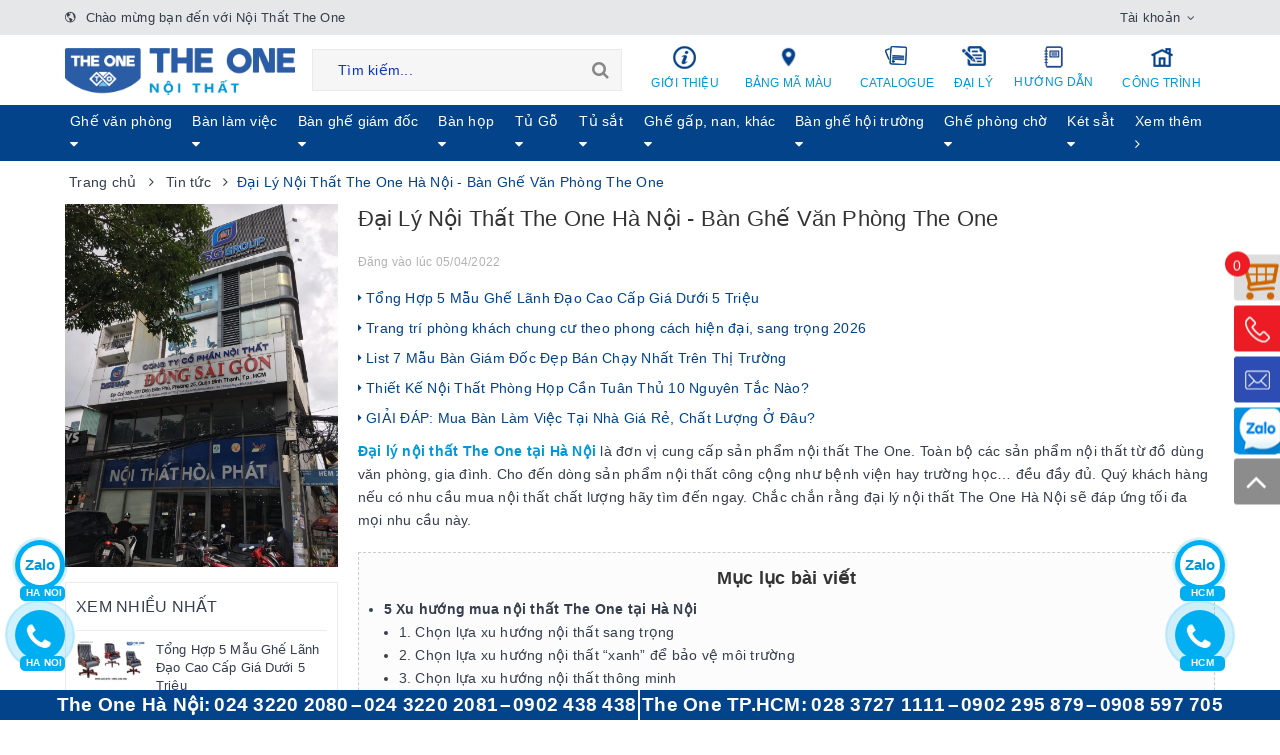

--- FILE ---
content_type: text/html; charset=utf-8
request_url: https://hoaphattheone.com/dai-ly-noi-that-the-one-ha-noi
body_size: 64399
content:
<!DOCTYPE html>
<html lang="vi"> 
	<head>
		<meta name="google-site-verification" content="M8sBKg_xhpMEN7nPWOBhOuGkfY_FKR7_1ZxuPIseHsY" />
		<meta name="google-site-verification" content="kvfwJo8WndP_fIMZ6IbVYVn_pidPIaE4EG9KgT02oes" />
		<meta charset="UTF-8" />
		<meta name="google-site-verification" content="_1_d9-dxYtC15_eqIxG4IdWx_EfNe6i8ZEsuz4ub3KA" />
		<meta name="viewport" content="width=device-width, initial-scale=1, maximum-scale=1">				
		<meta name="google-site-verification" content="7ntbT8h0Gd1lF_7_8QSHi2YmsosIK6qFyrUft07XEcY" />
		<meta name='dmca-site-verification' content='dU9UaC8zY3JDV0tlTHVnTnFNSlhPSmdOeXRaQWR5MmNtaTdTNkpRKys5QT01' />

		<title>
			Đại Lý Nội Thất The One Hà Nội - Bàn Ghế Văn Phòng The One
			
			
				
		</title>		
		<!-- ================= Page description ================== -->
		
		<meta name="description" content="Đại l&#253; nội thất The One H&#224; Nội c&#243; địa chỉ tại 104-106 phố T&#226;n Mai, Ho&#224;ng Mai, H&#224; Nội. Showroom sở hữu rất nhiều mẫu m&#227; sản phẩm đa dạng, gi&#225; th&#224;nh phải chăng">
		
		<!-- ================= Meta ================== -->
		<meta name="keywords" content=""/>				<link rel="canonical" href="https://hoaphattheone.com/dai-ly-noi-that-the-one-ha-noi"/>
		<meta name='revisit-after' content='1 days' />
		<meta name="robots" content="noodp,index,follow" />
		<!-- ================= Favicon ================== -->
		
		<link rel="icon" href="//bizweb.dktcdn.net/100/366/716/themes/841257/assets/favicon.png?1760346106686" type="image/x-icon" />
		
		
  <meta property="og:type" content="article">
  <meta property="og:title" content="Đại L&#253; Nội Thất The One H&#224; Nội - B&#224;n Ghế Văn Ph&#242;ng The One">
  <meta property="og:image" content="http://bizweb.dktcdn.net/thumb/grande/100/366/716/articles/nha-phan-phoi-noi-that-the-one-chinh-hang-1.jpg?v=1649149039133">
  <meta property="og:image:secure_url" content="https://bizweb.dktcdn.net/thumb/grande/100/366/716/articles/nha-phan-phoi-noi-that-the-one-chinh-hang-1.jpg?v=1649149039133">


  <meta property="og:description" content="Đại l&#253; nội thất The One H&#224; Nội c&#243; địa chỉ tại 104-106 phố T&#226;n Mai, Ho&#224;ng Mai, H&#224; Nội. Showroom sở hữu rất nhiều mẫu m&#227; sản phẩm đa dạng, gi&#225; th&#224;nh phải chăng">

  <meta property="og:url" content="https://hoaphattheone.com/dai-ly-noi-that-the-one-ha-noi">
  <meta property="og:site_name" content="Nội Thất The One">

		<link rel="preload" as="style" type="text/css" href="//bizweb.dktcdn.net/100/366/716/themes/841257/assets/bootstrap-min.css?1760346106686">
		<link href="//bizweb.dktcdn.net/100/366/716/themes/841257/assets/bootstrap-min.css?1760346106686" rel="stylesheet" type="text/css" media="all" />							
		<link rel="preload" as="style" type="text/css" href="//bizweb.dktcdn.net/100/366/716/themes/841257/assets/plugin.scss.css?1760346106686">
		<link href="//bizweb.dktcdn.net/100/366/716/themes/841257/assets/plugin.scss.css?1760346106686" rel="stylesheet" type="text/css" media="all" />							
		<link rel="preload" as="style" type="text/css" href="//bizweb.dktcdn.net/100/366/716/themes/841257/assets/base.scss.css?1760346106686">
		<link href="//bizweb.dktcdn.net/100/366/716/themes/841257/assets/base.scss.css?1760346106686" rel="stylesheet" type="text/css" media="all" />	
		<link rel="preload" as="style" type="text/css" href="//bizweb.dktcdn.net/100/366/716/themes/841257/assets/ant-furniture.scss.css?1760346106686">
		<link href="//bizweb.dktcdn.net/100/366/716/themes/841257/assets/ant-furniture.scss.css?1760346106686" rel="stylesheet" type="text/css" media="all" />		


		<script>
/*! jQuery v2.2.3 | (c) jQuery Foundation | jquery.org/license */ 
!function(a,b){"object"==typeof module&&"object"==typeof module.exports?module.exports=a.document?b(a,!0):function(a){if(!a.document)throw new Error("jQuery requires a window with a document");return b(a)}:b(a)}("undefined"!=typeof window?window:this,function(a,b){var c=[],d=a.document,e=c.slice,f=c.concat,g=c.push,h=c.indexOf,i={},j=i.toString,k=i.hasOwnProperty,l={},m="2.2.3",n=function(a,b){return new n.fn.init(a,b)},o=/^[\s\uFEFF\xA0]+|[\s\uFEFF\xA0]+$/g,p=/^-ms-/,q=/-([\da-z])/gi,r=function(a,b){return b.toUpperCase()};n.fn=n.prototype={jquery:m,constructor:n,selector:"",length:0,toArray:function(){return e.call(this)},get:function(a){return null!=a?0>a?this[a+this.length]:this[a]:e.call(this)},pushStack:function(a){var b=n.merge(this.constructor(),a);return b.prevObject=this,b.context=this.context,b},each:function(a){return n.each(this,a)},map:function(a){return this.pushStack(n.map(this,function(b,c){return a.call(b,c,b)}))},slice:function(){return this.pushStack(e.apply(this,arguments))},first:function(){return this.eq(0)},last:function(){return this.eq(-1)},eq:function(a){var b=this.length,c=+a+(0>a?b:0);return this.pushStack(c>=0&&b>c?[this[c]]:[])},end:function(){return this.prevObject||this.constructor()},push:g,sort:c.sort,splice:c.splice},n.extend=n.fn.extend=function(){var a,b,c,d,e,f,g=arguments[0]||{},h=1,i=arguments.length,j=!1;for("boolean"==typeof g&&(j=g,g=arguments[h]||{},h++),"object"==typeof g||n.isFunction(g)||(g={}),h===i&&(g=this,h--);i>h;h++)if(null!=(a=arguments[h]))for(b in a)c=g[b],d=a[b],g!==d&&(j&&d&&(n.isPlainObject(d)||(e=n.isArray(d)))?(e?(e=!1,f=c&&n.isArray(c)?c:[]):f=c&&n.isPlainObject(c)?c:{},g[b]=n.extend(j,f,d)):void 0!==d&&(g[b]=d));return g},n.extend({expando:"jQuery"+(m+Math.random()).replace(/\D/g,""),isReady:!0,error:function(a){throw new Error(a)},noop:function(){},isFunction:function(a){return"function"===n.type(a)},isArray:Array.isArray,isWindow:function(a){return null!=a&&a===a.window},isNumeric:function(a){var b=a&&a.toString();return!n.isArray(a)&&b-parseFloat(b)+1>=0},isPlainObject:function(a){var b;if("object"!==n.type(a)||a.nodeType||n.isWindow(a))return!1;if(a.constructor&&!k.call(a,"constructor")&&!k.call(a.constructor.prototype||{},"isPrototypeOf"))return!1;for(b in a);return void 0===b||k.call(a,b)},isEmptyObject:function(a){var b;for(b in a)return!1;return!0},type:function(a){return null==a?a+"":"object"==typeof a||"function"==typeof a?i[j.call(a)]||"object":typeof a},globalEval:function(a){var b,c=eval;a=n.trim(a),a&&(1===a.indexOf("use strict")?(b=d.createElement("script"),b.text=a,d.head.appendChild(b).parentNode.removeChild(b)):c(a))},camelCase:function(a){return a.replace(p,"ms-").replace(q,r)},nodeName:function(a,b){return a.nodeName&&a.nodeName.toLowerCase()===b.toLowerCase()},each:function(a,b){var c,d=0;if(s(a)){for(c=a.length;c>d;d++)if(b.call(a[d],d,a[d])===!1)break}else for(d in a)if(b.call(a[d],d,a[d])===!1)break;return a},trim:function(a){return null==a?"":(a+"").replace(o,"")},makeArray:function(a,b){var c=b||[];return null!=a&&(s(Object(a))?n.merge(c,"string"==typeof a?[a]:a):g.call(c,a)),c},inArray:function(a,b,c){return null==b?-1:h.call(b,a,c)},merge:function(a,b){for(var c=+b.length,d=0,e=a.length;c>d;d++)a[e++]=b[d];return a.length=e,a},grep:function(a,b,c){for(var d,e=[],f=0,g=a.length,h=!c;g>f;f++)d=!b(a[f],f),d!==h&&e.push(a[f]);return e},map:function(a,b,c){var d,e,g=0,h=[];if(s(a))for(d=a.length;d>g;g++)e=b(a[g],g,c),null!=e&&h.push(e);else for(g in a)e=b(a[g],g,c),null!=e&&h.push(e);return f.apply([],h)},guid:1,proxy:function(a,b){var c,d,f;return"string"==typeof b&&(c=a[b],b=a,a=c),n.isFunction(a)?(d=e.call(arguments,2),f=function(){return a.apply(b||this,d.concat(e.call(arguments)))},f.guid=a.guid=a.guid||n.guid++,f):void 0},now:Date.now,support:l}),"function"==typeof Symbol&&(n.fn[Symbol.iterator]=c[Symbol.iterator]),n.each("Boolean Number String Function Array Date RegExp Object Error Symbol".split(" "),function(a,b){i["[object "+b+"]"]=b.toLowerCase()});function s(a){var b=!!a&&"length"in a&&a.length,c=n.type(a);return"function"===c||n.isWindow(a)?!1:"array"===c||0===b||"number"==typeof b&&b>0&&b-1 in a}var t=function(a){var b,c,d,e,f,g,h,i,j,k,l,m,n,o,p,q,r,s,t,u="sizzle"+1*new Date,v=a.document,w=0,x=0,y=ga(),z=ga(),A=ga(),B=function(a,b){return a===b&&(l=!0),0},C=1<<31,D={}.hasOwnProperty,E=[],F=E.pop,G=E.push,H=E.push,I=E.slice,J=function(a,b){for(var c=0,d=a.length;d>c;c++)if(a[c]===b)return c;return-1},K="checked|selected|async|autofocus|autoplay|controls|defer|disabled|hidden|ismap|loop|multiple|open|readonly|required|scoped",L="[\\x20\\t\\r\\n\\f]",M="(?:\\\\.|[\\w-]|[^\\x00-\\xa0])+",N="\\["+L+"*("+M+")(?:"+L+"*([*^$|!~]?=)"+L+"*(?:'((?:\\\\.|[^\\\\'])*)'|\"((?:\\\\.|[^\\\\\"])*)\"|("+M+"))|)"+L+"*\\]",O=":("+M+")(?:\\((('((?:\\\\.|[^\\\\'])*)'|\"((?:\\\\.|[^\\\\\"])*)\")|((?:\\\\.|[^\\\\()[\\]]|"+N+")*)|.*)\\)|)",P=new RegExp(L+"+","g"),Q=new RegExp("^"+L+"+|((?:^|[^\\\\])(?:\\\\.)*)"+L+"+$","g"),R=new RegExp("^"+L+"*,"+L+"*"),S=new RegExp("^"+L+"*([>+~]|"+L+")"+L+"*"),T=new RegExp("="+L+"*([^\\]'\"]*?)"+L+"*\\]","g"),U=new RegExp(O),V=new RegExp("^"+M+"$"),W={ID:new RegExp("^#("+M+")"),CLASS:new RegExp("^\\.("+M+")"),TAG:new RegExp("^("+M+"|[*])"),ATTR:new RegExp("^"+N),PSEUDO:new RegExp("^"+O),CHILD:new RegExp("^:(only|first|last|nth|nth-last)-(child|of-type)(?:\\("+L+"*(even|odd|(([+-]|)(\\d*)n|)"+L+"*(?:([+-]|)"+L+"*(\\d+)|))"+L+"*\\)|)","i"),bool:new RegExp("^(?:"+K+")$","i"),needsContext:new RegExp("^"+L+"*[>+~]|:(even|odd|eq|gt|lt|nth|first|last)(?:\\("+L+"*((?:-\\d)?\\d*)"+L+"*\\)|)(?=[^-]|$)","i")},X=/^(?:input|select|textarea|button)$/i,Y=/^h\d$/i,Z=/^[^{]+\{\s*\[native \w/,$=/^(?:#([\w-]+)|(\w+)|\.([\w-]+))$/,_=/[+~]/,aa=/'|\\/g,ba=new RegExp("\\\\([\\da-f]{1,6}"+L+"?|("+L+")|.)","ig"),ca=function(a,b,c){var d="0x"+b-65536;return d!==d||c?b:0>d?String.fromCharCode(d+65536):String.fromCharCode(d>>10|55296,1023&d|56320)},da=function(){m()};try{H.apply(E=I.call(v.childNodes),v.childNodes),E[v.childNodes.length].nodeType}catch(ea){H={apply:E.length?function(a,b){G.apply(a,I.call(b))}:function(a,b){var c=a.length,d=0;while(a[c++]=b[d++]);a.length=c-1}}}function fa(a,b,d,e){var f,h,j,k,l,o,r,s,w=b&&b.ownerDocument,x=b?b.nodeType:9;if(d=d||[],"string"!=typeof a||!a||1!==x&&9!==x&&11!==x)return d;if(!e&&((b?b.ownerDocument||b:v)!==n&&m(b),b=b||n,p)){if(11!==x&&(o=$.exec(a)))if(f=o[1]){if(9===x){if(!(j=b.getElementById(f)))return d;if(j.id===f)return d.push(j),d}else if(w&&(j=w.getElementById(f))&&t(b,j)&&j.id===f)return d.push(j),d}else{if(o[2])return H.apply(d,b.getElementsByTagName(a)),d;if((f=o[3])&&c.getElementsByClassName&&b.getElementsByClassName)return H.apply(d,b.getElementsByClassName(f)),d}if(c.qsa&&!A[a+" "]&&(!q||!q.test(a))){if(1!==x)w=b,s=a;else if("object"!==b.nodeName.toLowerCase()){(k=b.getAttribute("id"))?k=k.replace(aa,"\\$&"):b.setAttribute("id",k=u),r=g(a),h=r.length,l=V.test(k)?"#"+k:"[id='"+k+"']";while(h--)r[h]=l+" "+qa(r[h]);s=r.join(","),w=_.test(a)&&oa(b.parentNode)||b}if(s)try{return H.apply(d,w.querySelectorAll(s)),d}catch(y){}finally{k===u&&b.removeAttribute("id")}}}return i(a.replace(Q,"$1"),b,d,e)}function ga(){var a=[];function b(c,e){return a.push(c+" ")>d.cacheLength&&delete b[a.shift()],b[c+" "]=e}return b}function ha(a){return a[u]=!0,a}function ia(a){var b=n.createElement("div");try{return!!a(b)}catch(c){return!1}finally{b.parentNode&&b.parentNode.removeChild(b),b=null}}function ja(a,b){var c=a.split("|"),e=c.length;while(e--)d.attrHandle[c[e]]=b}function ka(a,b){var c=b&&a,d=c&&1===a.nodeType&&1===b.nodeType&&(~b.sourceIndex||C)-(~a.sourceIndex||C);if(d)return d;if(c)while(c=c.nextSibling)if(c===b)return-1;return a?1:-1}function la(a){return function(b){var c=b.nodeName.toLowerCase();return"input"===c&&b.type===a}}function ma(a){return function(b){var c=b.nodeName.toLowerCase();return("input"===c||"button"===c)&&b.type===a}}function na(a){return ha(function(b){return b=+b,ha(function(c,d){var e,f=a([],c.length,b),g=f.length;while(g--)c[e=f[g]]&&(c[e]=!(d[e]=c[e]))})})}function oa(a){return a&&"undefined"!=typeof a.getElementsByTagName&&a}c=fa.support={},f=fa.isXML=function(a){var b=a&&(a.ownerDocument||a).documentElement;return b?"HTML"!==b.nodeName:!1},m=fa.setDocument=function(a){var b,e,g=a?a.ownerDocument||a:v;return g!==n&&9===g.nodeType&&g.documentElement?(n=g,o=n.documentElement,p=!f(n),(e=n.defaultView)&&e.top!==e&&(e.addEventListener?e.addEventListener("unload",da,!1):e.attachEvent&&e.attachEvent("onunload",da)),c.attributes=ia(function(a){return a.className="i",!a.getAttribute("className")}),c.getElementsByTagName=ia(function(a){return a.appendChild(n.createComment("")),!a.getElementsByTagName("*").length}),c.getElementsByClassName=Z.test(n.getElementsByClassName),c.getById=ia(function(a){return o.appendChild(a).id=u,!n.getElementsByName||!n.getElementsByName(u).length}),c.getById?(d.find.ID=function(a,b){if("undefined"!=typeof b.getElementById&&p){var c=b.getElementById(a);return c?[c]:[]}},d.filter.ID=function(a){var b=a.replace(ba,ca);return function(a){return a.getAttribute("id")===b}}):(delete d.find.ID,d.filter.ID=function(a){var b=a.replace(ba,ca);return function(a){var c="undefined"!=typeof a.getAttributeNode&&a.getAttributeNode("id");return c&&c.value===b}}),d.find.TAG=c.getElementsByTagName?function(a,b){return"undefined"!=typeof b.getElementsByTagName?b.getElementsByTagName(a):c.qsa?b.querySelectorAll(a):void 0}:function(a,b){var c,d=[],e=0,f=b.getElementsByTagName(a);if("*"===a){while(c=f[e++])1===c.nodeType&&d.push(c);return d}return f},d.find.CLASS=c.getElementsByClassName&&function(a,b){return"undefined"!=typeof b.getElementsByClassName&&p?b.getElementsByClassName(a):void 0},r=[],q=[],(c.qsa=Z.test(n.querySelectorAll))&&(ia(function(a){o.appendChild(a).innerHTML="<a id='"+u+"'></a><select id='"+u+"-\r\\' msallowcapture=''><option selected=''></option></select>",a.querySelectorAll("[msallowcapture^='']").length&&q.push("[*^$]="+L+"*(?:''|\"\")"),a.querySelectorAll("[selected]").length||q.push("\\["+L+"*(?:value|"+K+")"),a.querySelectorAll("[id~="+u+"-]").length||q.push("~="),a.querySelectorAll(":checked").length||q.push(":checked"),a.querySelectorAll("a#"+u+"+*").length||q.push(".#.+[+~]")}),ia(function(a){var b=n.createElement("input");b.setAttribute("type","hidden"),a.appendChild(b).setAttribute("name","D"),a.querySelectorAll("[name=d]").length&&q.push("name"+L+"*[*^$|!~]?="),a.querySelectorAll(":enabled").length||q.push(":enabled",":disabled"),a.querySelectorAll("*,:x"),q.push(",.*:")})),(c.matchesSelector=Z.test(s=o.matches||o.webkitMatchesSelector||o.mozMatchesSelector||o.oMatchesSelector||o.msMatchesSelector))&&ia(function(a){c.disconnectedMatch=s.call(a,"div"),s.call(a,"[s!='']:x"),r.push("!=",O)}),q=q.length&&new RegExp(q.join("|")),r=r.length&&new RegExp(r.join("|")),b=Z.test(o.compareDocumentPosition),t=b||Z.test(o.contains)?function(a,b){var c=9===a.nodeType?a.documentElement:a,d=b&&b.parentNode;return a===d||!(!d||1!==d.nodeType||!(c.contains?c.contains(d):a.compareDocumentPosition&&16&a.compareDocumentPosition(d)))}:function(a,b){if(b)while(b=b.parentNode)if(b===a)return!0;return!1},B=b?function(a,b){if(a===b)return l=!0,0;var d=!a.compareDocumentPosition-!b.compareDocumentPosition;return d?d:(d=(a.ownerDocument||a)===(b.ownerDocument||b)?a.compareDocumentPosition(b):1,1&d||!c.sortDetached&&b.compareDocumentPosition(a)===d?a===n||a.ownerDocument===v&&t(v,a)?-1:b===n||b.ownerDocument===v&&t(v,b)?1:k?J(k,a)-J(k,b):0:4&d?-1:1)}:function(a,b){if(a===b)return l=!0,0;var c,d=0,e=a.parentNode,f=b.parentNode,g=[a],h=[b];if(!e||!f)return a===n?-1:b===n?1:e?-1:f?1:k?J(k,a)-J(k,b):0;if(e===f)return ka(a,b);c=a;while(c=c.parentNode)g.unshift(c);c=b;while(c=c.parentNode)h.unshift(c);while(g[d]===h[d])d++;return d?ka(g[d],h[d]):g[d]===v?-1:h[d]===v?1:0},n):n},fa.matches=function(a,b){return fa(a,null,null,b)},fa.matchesSelector=function(a,b){if((a.ownerDocument||a)!==n&&m(a),b=b.replace(T,"='$1']"),c.matchesSelector&&p&&!A[b+" "]&&(!r||!r.test(b))&&(!q||!q.test(b)))try{var d=s.call(a,b);if(d||c.disconnectedMatch||a.document&&11!==a.document.nodeType)return d}catch(e){}return fa(b,n,null,[a]).length>0},fa.contains=function(a,b){return(a.ownerDocument||a)!==n&&m(a),t(a,b)},fa.attr=function(a,b){(a.ownerDocument||a)!==n&&m(a);var e=d.attrHandle[b.toLowerCase()],f=e&&D.call(d.attrHandle,b.toLowerCase())?e(a,b,!p):void 0;return void 0!==f?f:c.attributes||!p?a.getAttribute(b):(f=a.getAttributeNode(b))&&f.specified?f.value:null},fa.error=function(a){throw new Error("Syntax error, unrecognized expression: "+a)},fa.uniqueSort=function(a){var b,d=[],e=0,f=0;if(l=!c.detectDuplicates,k=!c.sortStable&&a.slice(0),a.sort(B),l){while(b=a[f++])b===a[f]&&(e=d.push(f));while(e--)a.splice(d[e],1)}return k=null,a},e=fa.getText=function(a){var b,c="",d=0,f=a.nodeType;if(f){if(1===f||9===f||11===f){if("string"==typeof a.textContent)return a.textContent;for(a=a.firstChild;a;a=a.nextSibling)c+=e(a)}else if(3===f||4===f)return a.nodeValue}else while(b=a[d++])c+=e(b);return c},d=fa.selectors={cacheLength:50,createPseudo:ha,match:W,attrHandle:{},find:{},relative:{">":{dir:"parentNode",first:!0}," ":{dir:"parentNode"},"+":{dir:"previousSibling",first:!0},"~":{dir:"previousSibling"}},preFilter:{ATTR:function(a){return a[1]=a[1].replace(ba,ca),a[3]=(a[3]||a[4]||a[5]||"").replace(ba,ca),"~="===a[2]&&(a[3]=" "+a[3]+" "),a.slice(0,4)},CHILD:function(a){return a[1]=a[1].toLowerCase(),"nth"===a[1].slice(0,3)?(a[3]||fa.error(a[0]),a[4]=+(a[4]?a[5]+(a[6]||1):2*("even"===a[3]||"odd"===a[3])),a[5]=+(a[7]+a[8]||"odd"===a[3])):a[3]&&fa.error(a[0]),a},PSEUDO:function(a){var b,c=!a[6]&&a[2];return W.CHILD.test(a[0])?null:(a[3]?a[2]=a[4]||a[5]||"":c&&U.test(c)&&(b=g(c,!0))&&(b=c.indexOf(")",c.length-b)-c.length)&&(a[0]=a[0].slice(0,b),a[2]=c.slice(0,b)),a.slice(0,3))}},filter:{TAG:function(a){var b=a.replace(ba,ca).toLowerCase();return"*"===a?function(){return!0}:function(a){return a.nodeName&&a.nodeName.toLowerCase()===b}},CLASS:function(a){var b=y[a+" "];return b||(b=new RegExp("(^|"+L+")"+a+"("+L+"|$)"))&&y(a,function(a){return b.test("string"==typeof a.className&&a.className||"undefined"!=typeof a.getAttribute&&a.getAttribute("class")||"")})},ATTR:function(a,b,c){return function(d){var e=fa.attr(d,a);return null==e?"!="===b:b?(e+="","="===b?e===c:"!="===b?e!==c:"^="===b?c&&0===e.indexOf(c):"*="===b?c&&e.indexOf(c)>-1:"$="===b?c&&e.slice(-c.length)===c:"~="===b?(" "+e.replace(P," ")+" ").indexOf(c)>-1:"|="===b?e===c||e.slice(0,c.length+1)===c+"-":!1):!0}},CHILD:function(a,b,c,d,e){var f="nth"!==a.slice(0,3),g="last"!==a.slice(-4),h="of-type"===b;return 1===d&&0===e?function(a){return!!a.parentNode}:function(b,c,i){var j,k,l,m,n,o,p=f!==g?"nextSibling":"previousSibling",q=b.parentNode,r=h&&b.nodeName.toLowerCase(),s=!i&&!h,t=!1;if(q){if(f){while(p){m=b;while(m=m[p])if(h?m.nodeName.toLowerCase()===r:1===m.nodeType)return!1;o=p="only"===a&&!o&&"nextSibling"}return!0}if(o=[g?q.firstChild:q.lastChild],g&&s){m=q,l=m[u]||(m[u]={}),k=l[m.uniqueID]||(l[m.uniqueID]={}),j=k[a]||[],n=j[0]===w&&j[1],t=n&&j[2],m=n&&q.childNodes[n];while(m=++n&&m&&m[p]||(t=n=0)||o.pop())if(1===m.nodeType&&++t&&m===b){k[a]=[w,n,t];break}}else if(s&&(m=b,l=m[u]||(m[u]={}),k=l[m.uniqueID]||(l[m.uniqueID]={}),j=k[a]||[],n=j[0]===w&&j[1],t=n),t===!1)while(m=++n&&m&&m[p]||(t=n=0)||o.pop())if((h?m.nodeName.toLowerCase()===r:1===m.nodeType)&&++t&&(s&&(l=m[u]||(m[u]={}),k=l[m.uniqueID]||(l[m.uniqueID]={}),k[a]=[w,t]),m===b))break;return t-=e,t===d||t%d===0&&t/d>=0}}},PSEUDO:function(a,b){var c,e=d.pseudos[a]||d.setFilters[a.toLowerCase()]||fa.error("unsupported pseudo: "+a);return e[u]?e(b):e.length>1?(c=[a,a,"",b],d.setFilters.hasOwnProperty(a.toLowerCase())?ha(function(a,c){var d,f=e(a,b),g=f.length;while(g--)d=J(a,f[g]),a[d]=!(c[d]=f[g])}):function(a){return e(a,0,c)}):e}},pseudos:{not:ha(function(a){var b=[],c=[],d=h(a.replace(Q,"$1"));return d[u]?ha(function(a,b,c,e){var f,g=d(a,null,e,[]),h=a.length;while(h--)(f=g[h])&&(a[h]=!(b[h]=f))}):function(a,e,f){return b[0]=a,d(b,null,f,c),b[0]=null,!c.pop()}}),has:ha(function(a){return function(b){return fa(a,b).length>0}}),contains:ha(function(a){return a=a.replace(ba,ca),function(b){return(b.textContent||b.innerText||e(b)).indexOf(a)>-1}}),lang:ha(function(a){return V.test(a||"")||fa.error("unsupported lang: "+a),a=a.replace(ba,ca).toLowerCase(),function(b){var c;do if(c=p?b.lang:b.getAttribute("xml:lang")||b.getAttribute("lang"))return c=c.toLowerCase(),c===a||0===c.indexOf(a+"-");while((b=b.parentNode)&&1===b.nodeType);return!1}}),target:function(b){var c=a.location&&a.location.hash;return c&&c.slice(1)===b.id},root:function(a){return a===o},focus:function(a){return a===n.activeElement&&(!n.hasFocus||n.hasFocus())&&!!(a.type||a.href||~a.tabIndex)},enabled:function(a){return a.disabled===!1},disabled:function(a){return a.disabled===!0},checked:function(a){var b=a.nodeName.toLowerCase();return"input"===b&&!!a.checked||"option"===b&&!!a.selected},selected:function(a){return a.parentNode&&a.parentNode.selectedIndex,a.selected===!0},empty:function(a){for(a=a.firstChild;a;a=a.nextSibling)if(a.nodeType<6)return!1;return!0},parent:function(a){return!d.pseudos.empty(a)},header:function(a){return Y.test(a.nodeName)},input:function(a){return X.test(a.nodeName)},button:function(a){var b=a.nodeName.toLowerCase();return"input"===b&&"button"===a.type||"button"===b},text:function(a){var b;return"input"===a.nodeName.toLowerCase()&&"text"===a.type&&(null==(b=a.getAttribute("type"))||"text"===b.toLowerCase())},first:na(function(){return[0]}),last:na(function(a,b){return[b-1]}),eq:na(function(a,b,c){return[0>c?c+b:c]}),even:na(function(a,b){for(var c=0;b>c;c+=2)a.push(c);return a}),odd:na(function(a,b){for(var c=1;b>c;c+=2)a.push(c);return a}),lt:na(function(a,b,c){for(var d=0>c?c+b:c;--d>=0;)a.push(d);return a}),gt:na(function(a,b,c){for(var d=0>c?c+b:c;++d<b;)a.push(d);return a})}},d.pseudos.nth=d.pseudos.eq;for(b in{radio:!0,checkbox:!0,file:!0,password:!0,image:!0})d.pseudos[b]=la(b);for(b in{submit:!0,reset:!0})d.pseudos[b]=ma(b);function pa(){}pa.prototype=d.filters=d.pseudos,d.setFilters=new pa,g=fa.tokenize=function(a,b){var c,e,f,g,h,i,j,k=z[a+" "];if(k)return b?0:k.slice(0);h=a,i=[],j=d.preFilter;while(h){c&&!(e=R.exec(h))||(e&&(h=h.slice(e[0].length)||h),i.push(f=[])),c=!1,(e=S.exec(h))&&(c=e.shift(),f.push({value:c,type:e[0].replace(Q," ")}),h=h.slice(c.length));for(g in d.filter)!(e=W[g].exec(h))||j[g]&&!(e=j[g](e))||(c=e.shift(),f.push({value:c,type:g,matches:e}),h=h.slice(c.length));if(!c)break}return b?h.length:h?fa.error(a):z(a,i).slice(0)};function qa(a){for(var b=0,c=a.length,d="";c>b;b++)d+=a[b].value;return d}function ra(a,b,c){var d=b.dir,e=c&&"parentNode"===d,f=x++;return b.first?function(b,c,f){while(b=b[d])if(1===b.nodeType||e)return a(b,c,f)}:function(b,c,g){var h,i,j,k=[w,f];if(g){while(b=b[d])if((1===b.nodeType||e)&&a(b,c,g))return!0}else while(b=b[d])if(1===b.nodeType||e){if(j=b[u]||(b[u]={}),i=j[b.uniqueID]||(j[b.uniqueID]={}),(h=i[d])&&h[0]===w&&h[1]===f)return k[2]=h[2];if(i[d]=k,k[2]=a(b,c,g))return!0}}}function sa(a){return a.length>1?function(b,c,d){var e=a.length;while(e--)if(!a[e](b,c,d))return!1;return!0}:a[0]}function ta(a,b,c){for(var d=0,e=b.length;e>d;d++)fa(a,b[d],c);return c}function ua(a,b,c,d,e){for(var f,g=[],h=0,i=a.length,j=null!=b;i>h;h++)(f=a[h])&&(c&&!c(f,d,e)||(g.push(f),j&&b.push(h)));return g}function va(a,b,c,d,e,f){return d&&!d[u]&&(d=va(d)),e&&!e[u]&&(e=va(e,f)),ha(function(f,g,h,i){var j,k,l,m=[],n=[],o=g.length,p=f||ta(b||"*",h.nodeType?[h]:h,[]),q=!a||!f&&b?p:ua(p,m,a,h,i),r=c?e||(f?a:o||d)?[]:g:q;if(c&&c(q,r,h,i),d){j=ua(r,n),d(j,[],h,i),k=j.length;while(k--)(l=j[k])&&(r[n[k]]=!(q[n[k]]=l))}if(f){if(e||a){if(e){j=[],k=r.length;while(k--)(l=r[k])&&j.push(q[k]=l);e(null,r=[],j,i)}k=r.length;while(k--)(l=r[k])&&(j=e?J(f,l):m[k])>-1&&(f[j]=!(g[j]=l))}}else r=ua(r===g?r.splice(o,r.length):r),e?e(null,g,r,i):H.apply(g,r)})}function wa(a){for(var b,c,e,f=a.length,g=d.relative[a[0].type],h=g||d.relative[" "],i=g?1:0,k=ra(function(a){return a===b},h,!0),l=ra(function(a){return J(b,a)>-1},h,!0),m=[function(a,c,d){var e=!g&&(d||c!==j)||((b=c).nodeType?k(a,c,d):l(a,c,d));return b=null,e}];f>i;i++)if(c=d.relative[a[i].type])m=[ra(sa(m),c)];else{if(c=d.filter[a[i].type].apply(null,a[i].matches),c[u]){for(e=++i;f>e;e++)if(d.relative[a[e].type])break;return va(i>1&&sa(m),i>1&&qa(a.slice(0,i-1).concat({value:" "===a[i-2].type?"*":""})).replace(Q,"$1"),c,e>i&&wa(a.slice(i,e)),f>e&&wa(a=a.slice(e)),f>e&&qa(a))}m.push(c)}return sa(m)}function xa(a,b){var c=b.length>0,e=a.length>0,f=function(f,g,h,i,k){var l,o,q,r=0,s="0",t=f&&[],u=[],v=j,x=f||e&&d.find.TAG("*",k),y=w+=null==v?1:Math.random()||.1,z=x.length;for(k&&(j=g===n||g||k);s!==z&&null!=(l=x[s]);s++){if(e&&l){o=0,g||l.ownerDocument===n||(m(l),h=!p);while(q=a[o++])if(q(l,g||n,h)){i.push(l);break}k&&(w=y)}c&&((l=!q&&l)&&r--,f&&t.push(l))}if(r+=s,c&&s!==r){o=0;while(q=b[o++])q(t,u,g,h);if(f){if(r>0)while(s--)t[s]||u[s]||(u[s]=F.call(i));u=ua(u)}H.apply(i,u),k&&!f&&u.length>0&&r+b.length>1&&fa.uniqueSort(i)}return k&&(w=y,j=v),t};return c?ha(f):f}return h=fa.compile=function(a,b){var c,d=[],e=[],f=A[a+" "];if(!f){b||(b=g(a)),c=b.length;while(c--)f=wa(b[c]),f[u]?d.push(f):e.push(f);f=A(a,xa(e,d)),f.selector=a}return f},i=fa.select=function(a,b,e,f){var i,j,k,l,m,n="function"==typeof a&&a,o=!f&&g(a=n.selector||a);if(e=e||[],1===o.length){if(j=o[0]=o[0].slice(0),j.length>2&&"ID"===(k=j[0]).type&&c.getById&&9===b.nodeType&&p&&d.relative[j[1].type]){if(b=(d.find.ID(k.matches[0].replace(ba,ca),b)||[])[0],!b)return e;n&&(b=b.parentNode),a=a.slice(j.shift().value.length)}i=W.needsContext.test(a)?0:j.length;while(i--){if(k=j[i],d.relative[l=k.type])break;if((m=d.find[l])&&(f=m(k.matches[0].replace(ba,ca),_.test(j[0].type)&&oa(b.parentNode)||b))){if(j.splice(i,1),a=f.length&&qa(j),!a)return H.apply(e,f),e;break}}}return(n||h(a,o))(f,b,!p,e,!b||_.test(a)&&oa(b.parentNode)||b),e},c.sortStable=u.split("").sort(B).join("")===u,c.detectDuplicates=!!l,m(),c.sortDetached=ia(function(a){return 1&a.compareDocumentPosition(n.createElement("div"))}),ia(function(a){return a.innerHTML="<a href='#'></a>","#"===a.firstChild.getAttribute("href")})||ja("type|href|height|width",function(a,b,c){return c?void 0:a.getAttribute(b,"type"===b.toLowerCase()?1:2)}),c.attributes&&ia(function(a){return a.innerHTML="<input/>",a.firstChild.setAttribute("value",""),""===a.firstChild.getAttribute("value")})||ja("value",function(a,b,c){return c||"input"!==a.nodeName.toLowerCase()?void 0:a.defaultValue}),ia(function(a){return null==a.getAttribute("disabled")})||ja(K,function(a,b,c){var d;return c?void 0:a[b]===!0?b.toLowerCase():(d=a.getAttributeNode(b))&&d.specified?d.value:null}),fa}(a);n.find=t,n.expr=t.selectors,n.expr[":"]=n.expr.pseudos,n.uniqueSort=n.unique=t.uniqueSort,n.text=t.getText,n.isXMLDoc=t.isXML,n.contains=t.contains;var u=function(a,b,c){var d=[],e=void 0!==c;while((a=a[b])&&9!==a.nodeType)if(1===a.nodeType){if(e&&n(a).is(c))break;d.push(a)}return d},v=function(a,b){for(var c=[];a;a=a.nextSibling)1===a.nodeType&&a!==b&&c.push(a);return c},w=n.expr.match.needsContext,x=/^<([\w-]+)\s*\/?>(?:<\/\1>|)$/,y=/^.[^:#\[\.,]*$/;function z(a,b,c){if(n.isFunction(b))return n.grep(a,function(a,d){return!!b.call(a,d,a)!==c});if(b.nodeType)return n.grep(a,function(a){return a===b!==c});if("string"==typeof b){if(y.test(b))return n.filter(b,a,c);b=n.filter(b,a)}return n.grep(a,function(a){return h.call(b,a)>-1!==c})}n.filter=function(a,b,c){var d=b[0];return c&&(a=":not("+a+")"),1===b.length&&1===d.nodeType?n.find.matchesSelector(d,a)?[d]:[]:n.find.matches(a,n.grep(b,function(a){return 1===a.nodeType}))},n.fn.extend({find:function(a){var b,c=this.length,d=[],e=this;if("string"!=typeof a)return this.pushStack(n(a).filter(function(){for(b=0;c>b;b++)if(n.contains(e[b],this))return!0}));for(b=0;c>b;b++)n.find(a,e[b],d);return d=this.pushStack(c>1?n.unique(d):d),d.selector=this.selector?this.selector+" "+a:a,d},filter:function(a){return this.pushStack(z(this,a||[],!1))},not:function(a){return this.pushStack(z(this,a||[],!0))},is:function(a){return!!z(this,"string"==typeof a&&w.test(a)?n(a):a||[],!1).length}});var A,B=/^(?:\s*(<[\w\W]+>)[^>]*|#([\w-]*))$/,C=n.fn.init=function(a,b,c){var e,f;if(!a)return this;if(c=c||A,"string"==typeof a){if(e="<"===a[0]&&">"===a[a.length-1]&&a.length>=3?[null,a,null]:B.exec(a),!e||!e[1]&&b)return!b||b.jquery?(b||c).find(a):this.constructor(b).find(a);if(e[1]){if(b=b instanceof n?b[0]:b,n.merge(this,n.parseHTML(e[1],b&&b.nodeType?b.ownerDocument||b:d,!0)),x.test(e[1])&&n.isPlainObject(b))for(e in b)n.isFunction(this[e])?this[e](b[e]):this.attr(e,b[e]);return this}return f=d.getElementById(e[2]),f&&f.parentNode&&(this.length=1,this[0]=f),this.context=d,this.selector=a,this}return a.nodeType?(this.context=this[0]=a,this.length=1,this):n.isFunction(a)?void 0!==c.ready?c.ready(a):a(n):(void 0!==a.selector&&(this.selector=a.selector,this.context=a.context),n.makeArray(a,this))};C.prototype=n.fn,A=n(d);var D=/^(?:parents|prev(?:Until|All))/,E={children:!0,contents:!0,next:!0,prev:!0};n.fn.extend({has:function(a){var b=n(a,this),c=b.length;return this.filter(function(){for(var a=0;c>a;a++)if(n.contains(this,b[a]))return!0})},closest:function(a,b){for(var c,d=0,e=this.length,f=[],g=w.test(a)||"string"!=typeof a?n(a,b||this.context):0;e>d;d++)for(c=this[d];c&&c!==b;c=c.parentNode)if(c.nodeType<11&&(g?g.index(c)>-1:1===c.nodeType&&n.find.matchesSelector(c,a))){f.push(c);break}return this.pushStack(f.length>1?n.uniqueSort(f):f)},index:function(a){return a?"string"==typeof a?h.call(n(a),this[0]):h.call(this,a.jquery?a[0]:a):this[0]&&this[0].parentNode?this.first().prevAll().length:-1},add:function(a,b){return this.pushStack(n.uniqueSort(n.merge(this.get(),n(a,b))))},addBack:function(a){return this.add(null==a?this.prevObject:this.prevObject.filter(a))}});function F(a,b){while((a=a[b])&&1!==a.nodeType);return a}n.each({parent:function(a){var b=a.parentNode;return b&&11!==b.nodeType?b:null},parents:function(a){return u(a,"parentNode")},parentsUntil:function(a,b,c){return u(a,"parentNode",c)},next:function(a){return F(a,"nextSibling")},prev:function(a){return F(a,"previousSibling")},nextAll:function(a){return u(a,"nextSibling")},prevAll:function(a){return u(a,"previousSibling")},nextUntil:function(a,b,c){return u(a,"nextSibling",c)},prevUntil:function(a,b,c){return u(a,"previousSibling",c)},siblings:function(a){return v((a.parentNode||{}).firstChild,a)},children:function(a){return v(a.firstChild)},contents:function(a){return a.contentDocument||n.merge([],a.childNodes)}},function(a,b){n.fn[a]=function(c,d){var e=n.map(this,b,c);return"Until"!==a.slice(-5)&&(d=c),d&&"string"==typeof d&&(e=n.filter(d,e)),this.length>1&&(E[a]||n.uniqueSort(e),D.test(a)&&e.reverse()),this.pushStack(e)}});var G=/\S+/g;function H(a){var b={};return n.each(a.match(G)||[],function(a,c){b[c]=!0}),b}n.Callbacks=function(a){a="string"==typeof a?H(a):n.extend({},a);var b,c,d,e,f=[],g=[],h=-1,i=function(){for(e=a.once,d=b=!0;g.length;h=-1){c=g.shift();while(++h<f.length)f[h].apply(c[0],c[1])===!1&&a.stopOnFalse&&(h=f.length,c=!1)}a.memory||(c=!1),b=!1,e&&(f=c?[]:"")},j={add:function(){return f&&(c&&!b&&(h=f.length-1,g.push(c)),function d(b){n.each(b,function(b,c){n.isFunction(c)?a.unique&&j.has(c)||f.push(c):c&&c.length&&"string"!==n.type(c)&&d(c)})}(arguments),c&&!b&&i()),this},remove:function(){return n.each(arguments,function(a,b){var c;while((c=n.inArray(b,f,c))>-1)f.splice(c,1),h>=c&&h--}),this},has:function(a){return a?n.inArray(a,f)>-1:f.length>0},empty:function(){return f&&(f=[]),this},disable:function(){return e=g=[],f=c="",this},disabled:function(){return!f},lock:function(){return e=g=[],c||(f=c=""),this},locked:function(){return!!e},fireWith:function(a,c){return e||(c=c||[],c=[a,c.slice?c.slice():c],g.push(c),b||i()),this},fire:function(){return j.fireWith(this,arguments),this},fired:function(){return!!d}};return j},n.extend({Deferred:function(a){var b=[["resolve","done",n.Callbacks("once memory"),"resolved"],["reject","fail",n.Callbacks("once memory"),"rejected"],["notify","progress",n.Callbacks("memory")]],c="pending",d={state:function(){return c},always:function(){return e.done(arguments).fail(arguments),this},then:function(){var a=arguments;return n.Deferred(function(c){n.each(b,function(b,f){var g=n.isFunction(a[b])&&a[b];e[f[1]](function(){var a=g&&g.apply(this,arguments);a&&n.isFunction(a.promise)?a.promise().progress(c.notify).done(c.resolve).fail(c.reject):c[f[0]+"With"](this===d?c.promise():this,g?[a]:arguments)})}),a=null}).promise()},promise:function(a){return null!=a?n.extend(a,d):d}},e={};return d.pipe=d.then,n.each(b,function(a,f){var g=f[2],h=f[3];d[f[1]]=g.add,h&&g.add(function(){c=h},b[1^a][2].disable,b[2][2].lock),e[f[0]]=function(){return e[f[0]+"With"](this===e?d:this,arguments),this},e[f[0]+"With"]=g.fireWith}),d.promise(e),a&&a.call(e,e),e},when:function(a){var b=0,c=e.call(arguments),d=c.length,f=1!==d||a&&n.isFunction(a.promise)?d:0,g=1===f?a:n.Deferred(),h=function(a,b,c){return function(d){b[a]=this,c[a]=arguments.length>1?e.call(arguments):d,c===i?g.notifyWith(b,c):--f||g.resolveWith(b,c)}},i,j,k;if(d>1)for(i=new Array(d),j=new Array(d),k=new Array(d);d>b;b++)c[b]&&n.isFunction(c[b].promise)?c[b].promise().progress(h(b,j,i)).done(h(b,k,c)).fail(g.reject):--f;return f||g.resolveWith(k,c),g.promise()}});var I;n.fn.ready=function(a){return n.ready.promise().done(a),this},n.extend({isReady:!1,readyWait:1,holdReady:function(a){a?n.readyWait++:n.ready(!0)},ready:function(a){(a===!0?--n.readyWait:n.isReady)||(n.isReady=!0,a!==!0&&--n.readyWait>0||(I.resolveWith(d,[n]),n.fn.triggerHandler&&(n(d).triggerHandler("ready"),n(d).off("ready"))))}});function J(){d.removeEventListener("DOMContentLoaded",J),a.removeEventListener("load",J),n.ready()}n.ready.promise=function(b){return I||(I=n.Deferred(),"complete"===d.readyState||"loading"!==d.readyState&&!d.documentElement.doScroll?a.setTimeout(n.ready):(d.addEventListener("DOMContentLoaded",J),a.addEventListener("load",J))),I.promise(b)},n.ready.promise();var K=function(a,b,c,d,e,f,g){var h=0,i=a.length,j=null==c;if("object"===n.type(c)){e=!0;for(h in c)K(a,b,h,c[h],!0,f,g)}else if(void 0!==d&&(e=!0,n.isFunction(d)||(g=!0),j&&(g?(b.call(a,d),b=null):(j=b,b=function(a,b,c){return j.call(n(a),c)})),b))for(;i>h;h++)b(a[h],c,g?d:d.call(a[h],h,b(a[h],c)));return e?a:j?b.call(a):i?b(a[0],c):f},L=function(a){return 1===a.nodeType||9===a.nodeType||!+a.nodeType};function M(){this.expando=n.expando+M.uid++}M.uid=1,M.prototype={register:function(a,b){var c=b||{};return a.nodeType?a[this.expando]=c:Object.defineProperty(a,this.expando,{value:c,writable:!0,configurable:!0}),a[this.expando]},cache:function(a){if(!L(a))return{};var b=a[this.expando];return b||(b={},L(a)&&(a.nodeType?a[this.expando]=b:Object.defineProperty(a,this.expando,{value:b,configurable:!0}))),b},set:function(a,b,c){var d,e=this.cache(a);if("string"==typeof b)e[b]=c;else for(d in b)e[d]=b[d];return e},get:function(a,b){return void 0===b?this.cache(a):a[this.expando]&&a[this.expando][b]},access:function(a,b,c){var d;return void 0===b||b&&"string"==typeof b&&void 0===c?(d=this.get(a,b),void 0!==d?d:this.get(a,n.camelCase(b))):(this.set(a,b,c),void 0!==c?c:b)},remove:function(a,b){var c,d,e,f=a[this.expando];if(void 0!==f){if(void 0===b)this.register(a);else{n.isArray(b)?d=b.concat(b.map(n.camelCase)):(e=n.camelCase(b),b in f?d=[b,e]:(d=e,d=d in f?[d]:d.match(G)||[])),c=d.length;while(c--)delete f[d[c]]}(void 0===b||n.isEmptyObject(f))&&(a.nodeType?a[this.expando]=void 0:delete a[this.expando])}},hasData:function(a){var b=a[this.expando];return void 0!==b&&!n.isEmptyObject(b)}};var N=new M,O=new M,P=/^(?:\{[\w\W]*\}|\[[\w\W]*\])$/,Q=/[A-Z]/g;function R(a,b,c){var d;if(void 0===c&&1===a.nodeType)if(d="data-"+b.replace(Q,"-$&").toLowerCase(),c=a.getAttribute(d),"string"==typeof c){try{c="true"===c?!0:"false"===c?!1:"null"===c?null:+c+""===c?+c:P.test(c)?n.parseJSON(c):c;
}catch(e){}O.set(a,b,c)}else c=void 0;return c}n.extend({hasData:function(a){return O.hasData(a)||N.hasData(a)},data:function(a,b,c){return O.access(a,b,c)},removeData:function(a,b){O.remove(a,b)},_data:function(a,b,c){return N.access(a,b,c)},_removeData:function(a,b){N.remove(a,b)}}),n.fn.extend({data:function(a,b){var c,d,e,f=this[0],g=f&&f.attributes;if(void 0===a){if(this.length&&(e=O.get(f),1===f.nodeType&&!N.get(f,"hasDataAttrs"))){c=g.length;while(c--)g[c]&&(d=g[c].name,0===d.indexOf("data-")&&(d=n.camelCase(d.slice(5)),R(f,d,e[d])));N.set(f,"hasDataAttrs",!0)}return e}return"object"==typeof a?this.each(function(){O.set(this,a)}):K(this,function(b){var c,d;if(f&&void 0===b){if(c=O.get(f,a)||O.get(f,a.replace(Q,"-$&").toLowerCase()),void 0!==c)return c;if(d=n.camelCase(a),c=O.get(f,d),void 0!==c)return c;if(c=R(f,d,void 0),void 0!==c)return c}else d=n.camelCase(a),this.each(function(){var c=O.get(this,d);O.set(this,d,b),a.indexOf("-")>-1&&void 0!==c&&O.set(this,a,b)})},null,b,arguments.length>1,null,!0)},removeData:function(a){return this.each(function(){O.remove(this,a)})}}),n.extend({queue:function(a,b,c){var d;return a?(b=(b||"fx")+"queue",d=N.get(a,b),c&&(!d||n.isArray(c)?d=N.access(a,b,n.makeArray(c)):d.push(c)),d||[]):void 0},dequeue:function(a,b){b=b||"fx";var c=n.queue(a,b),d=c.length,e=c.shift(),f=n._queueHooks(a,b),g=function(){n.dequeue(a,b)};"inprogress"===e&&(e=c.shift(),d--),e&&("fx"===b&&c.unshift("inprogress"),delete f.stop,e.call(a,g,f)),!d&&f&&f.empty.fire()},_queueHooks:function(a,b){var c=b+"queueHooks";return N.get(a,c)||N.access(a,c,{empty:n.Callbacks("once memory").add(function(){N.remove(a,[b+"queue",c])})})}}),n.fn.extend({queue:function(a,b){var c=2;return"string"!=typeof a&&(b=a,a="fx",c--),arguments.length<c?n.queue(this[0],a):void 0===b?this:this.each(function(){var c=n.queue(this,a,b);n._queueHooks(this,a),"fx"===a&&"inprogress"!==c[0]&&n.dequeue(this,a)})},dequeue:function(a){return this.each(function(){n.dequeue(this,a)})},clearQueue:function(a){return this.queue(a||"fx",[])},promise:function(a,b){var c,d=1,e=n.Deferred(),f=this,g=this.length,h=function(){--d||e.resolveWith(f,[f])};"string"!=typeof a&&(b=a,a=void 0),a=a||"fx";while(g--)c=N.get(f[g],a+"queueHooks"),c&&c.empty&&(d++,c.empty.add(h));return h(),e.promise(b)}});var S=/[+-]?(?:\d*\.|)\d+(?:[eE][+-]?\d+|)/.source,T=new RegExp("^(?:([+-])=|)("+S+")([a-z%]*)$","i"),U=["Top","Right","Bottom","Left"],V=function(a,b){return a=b||a,"none"===n.css(a,"display")||!n.contains(a.ownerDocument,a)};function W(a,b,c,d){var e,f=1,g=20,h=d?function(){return d.cur()}:function(){return n.css(a,b,"")},i=h(),j=c&&c[3]||(n.cssNumber[b]?"":"px"),k=(n.cssNumber[b]||"px"!==j&&+i)&&T.exec(n.css(a,b));if(k&&k[3]!==j){j=j||k[3],c=c||[],k=+i||1;do f=f||".5",k/=f,n.style(a,b,k+j);while(f!==(f=h()/i)&&1!==f&&--g)}return c&&(k=+k||+i||0,e=c[1]?k+(c[1]+1)*c[2]:+c[2],d&&(d.unit=j,d.start=k,d.end=e)),e}var X=/^(?:checkbox|radio)$/i,Y=/<([\w:-]+)/,Z=/^$|\/(?:java|ecma)script/i,$={option:[1,"<select multiple='multiple'>","</select>"],thead:[1,"<table>","</table>"],col:[2,"<table><colgroup>","</colgroup></table>"],tr:[2,"<table><tbody>","</tbody></table>"],td:[3,"<table><tbody><tr>","</tr></tbody></table>"],_default:[0,"",""]};$.optgroup=$.option,$.tbody=$.tfoot=$.colgroup=$.caption=$.thead,$.th=$.td;function _(a,b){var c="undefined"!=typeof a.getElementsByTagName?a.getElementsByTagName(b||"*"):"undefined"!=typeof a.querySelectorAll?a.querySelectorAll(b||"*"):[];return void 0===b||b&&n.nodeName(a,b)?n.merge([a],c):c}function aa(a,b){for(var c=0,d=a.length;d>c;c++)N.set(a[c],"globalEval",!b||N.get(b[c],"globalEval"))}var ba=/<|&#?\w+;/;function ca(a,b,c,d,e){for(var f,g,h,i,j,k,l=b.createDocumentFragment(),m=[],o=0,p=a.length;p>o;o++)if(f=a[o],f||0===f)if("object"===n.type(f))n.merge(m,f.nodeType?[f]:f);else if(ba.test(f)){g=g||l.appendChild(b.createElement("div")),h=(Y.exec(f)||["",""])[1].toLowerCase(),i=$[h]||$._default,g.innerHTML=i[1]+n.htmlPrefilter(f)+i[2],k=i[0];while(k--)g=g.lastChild;n.merge(m,g.childNodes),g=l.firstChild,g.textContent=""}else m.push(b.createTextNode(f));l.textContent="",o=0;while(f=m[o++])if(d&&n.inArray(f,d)>-1)e&&e.push(f);else if(j=n.contains(f.ownerDocument,f),g=_(l.appendChild(f),"script"),j&&aa(g),c){k=0;while(f=g[k++])Z.test(f.type||"")&&c.push(f)}return l}!function(){var a=d.createDocumentFragment(),b=a.appendChild(d.createElement("div")),c=d.createElement("input");c.setAttribute("type","radio"),c.setAttribute("checked","checked"),c.setAttribute("name","t"),b.appendChild(c),l.checkClone=b.cloneNode(!0).cloneNode(!0).lastChild.checked,b.innerHTML="<textarea>x</textarea>",l.noCloneChecked=!!b.cloneNode(!0).lastChild.defaultValue}();var da=/^key/,ea=/^(?:mouse|pointer|contextmenu|drag|drop)|click/,fa=/^([^.]*)(?:\.(.+)|)/;function ga(){return!0}function ha(){return!1}function ia(){try{return d.activeElement}catch(a){}}function ja(a,b,c,d,e,f){var g,h;if("object"==typeof b){"string"!=typeof c&&(d=d||c,c=void 0);for(h in b)ja(a,h,c,d,b[h],f);return a}if(null==d&&null==e?(e=c,d=c=void 0):null==e&&("string"==typeof c?(e=d,d=void 0):(e=d,d=c,c=void 0)),e===!1)e=ha;else if(!e)return a;return 1===f&&(g=e,e=function(a){return n().off(a),g.apply(this,arguments)},e.guid=g.guid||(g.guid=n.guid++)),a.each(function(){n.event.add(this,b,e,d,c)})}n.event={global:{},add:function(a,b,c,d,e){var f,g,h,i,j,k,l,m,o,p,q,r=N.get(a);if(r){c.handler&&(f=c,c=f.handler,e=f.selector),c.guid||(c.guid=n.guid++),(i=r.events)||(i=r.events={}),(g=r.handle)||(g=r.handle=function(b){return"undefined"!=typeof n&&n.event.triggered!==b.type?n.event.dispatch.apply(a,arguments):void 0}),b=(b||"").match(G)||[""],j=b.length;while(j--)h=fa.exec(b[j])||[],o=q=h[1],p=(h[2]||"").split(".").sort(),o&&(l=n.event.special[o]||{},o=(e?l.delegateType:l.bindType)||o,l=n.event.special[o]||{},k=n.extend({type:o,origType:q,data:d,handler:c,guid:c.guid,selector:e,needsContext:e&&n.expr.match.needsContext.test(e),namespace:p.join(".")},f),(m=i[o])||(m=i[o]=[],m.delegateCount=0,l.setup&&l.setup.call(a,d,p,g)!==!1||a.addEventListener&&a.addEventListener(o,g)),l.add&&(l.add.call(a,k),k.handler.guid||(k.handler.guid=c.guid)),e?m.splice(m.delegateCount++,0,k):m.push(k),n.event.global[o]=!0)}},remove:function(a,b,c,d,e){var f,g,h,i,j,k,l,m,o,p,q,r=N.hasData(a)&&N.get(a);if(r&&(i=r.events)){b=(b||"").match(G)||[""],j=b.length;while(j--)if(h=fa.exec(b[j])||[],o=q=h[1],p=(h[2]||"").split(".").sort(),o){l=n.event.special[o]||{},o=(d?l.delegateType:l.bindType)||o,m=i[o]||[],h=h[2]&&new RegExp("(^|\\.)"+p.join("\\.(?:.*\\.|)")+"(\\.|$)"),g=f=m.length;while(f--)k=m[f],!e&&q!==k.origType||c&&c.guid!==k.guid||h&&!h.test(k.namespace)||d&&d!==k.selector&&("**"!==d||!k.selector)||(m.splice(f,1),k.selector&&m.delegateCount--,l.remove&&l.remove.call(a,k));g&&!m.length&&(l.teardown&&l.teardown.call(a,p,r.handle)!==!1||n.removeEvent(a,o,r.handle),delete i[o])}else for(o in i)n.event.remove(a,o+b[j],c,d,!0);n.isEmptyObject(i)&&N.remove(a,"handle events")}},dispatch:function(a){a=n.event.fix(a);var b,c,d,f,g,h=[],i=e.call(arguments),j=(N.get(this,"events")||{})[a.type]||[],k=n.event.special[a.type]||{};if(i[0]=a,a.delegateTarget=this,!k.preDispatch||k.preDispatch.call(this,a)!==!1){h=n.event.handlers.call(this,a,j),b=0;while((f=h[b++])&&!a.isPropagationStopped()){a.currentTarget=f.elem,c=0;while((g=f.handlers[c++])&&!a.isImmediatePropagationStopped())a.rnamespace&&!a.rnamespace.test(g.namespace)||(a.handleObj=g,a.data=g.data,d=((n.event.special[g.origType]||{}).handle||g.handler).apply(f.elem,i),void 0!==d&&(a.result=d)===!1&&(a.preventDefault(),a.stopPropagation()))}return k.postDispatch&&k.postDispatch.call(this,a),a.result}},handlers:function(a,b){var c,d,e,f,g=[],h=b.delegateCount,i=a.target;if(h&&i.nodeType&&("click"!==a.type||isNaN(a.button)||a.button<1))for(;i!==this;i=i.parentNode||this)if(1===i.nodeType&&(i.disabled!==!0||"click"!==a.type)){for(d=[],c=0;h>c;c++)f=b[c],e=f.selector+" ",void 0===d[e]&&(d[e]=f.needsContext?n(e,this).index(i)>-1:n.find(e,this,null,[i]).length),d[e]&&d.push(f);d.length&&g.push({elem:i,handlers:d})}return h<b.length&&g.push({elem:this,handlers:b.slice(h)}),g},props:"altKey bubbles cancelable ctrlKey currentTarget detail eventPhase metaKey relatedTarget shiftKey target timeStamp view which".split(" "),fixHooks:{},keyHooks:{props:"char charCode key keyCode".split(" "),filter:function(a,b){return null==a.which&&(a.which=null!=b.charCode?b.charCode:b.keyCode),a}},mouseHooks:{props:"button buttons clientX clientY offsetX offsetY pageX pageY screenX screenY toElement".split(" "),filter:function(a,b){var c,e,f,g=b.button;return null==a.pageX&&null!=b.clientX&&(c=a.target.ownerDocument||d,e=c.documentElement,f=c.body,a.pageX=b.clientX+(e&&e.scrollLeft||f&&f.scrollLeft||0)-(e&&e.clientLeft||f&&f.clientLeft||0),a.pageY=b.clientY+(e&&e.scrollTop||f&&f.scrollTop||0)-(e&&e.clientTop||f&&f.clientTop||0)),a.which||void 0===g||(a.which=1&g?1:2&g?3:4&g?2:0),a}},fix:function(a){if(a[n.expando])return a;var b,c,e,f=a.type,g=a,h=this.fixHooks[f];h||(this.fixHooks[f]=h=ea.test(f)?this.mouseHooks:da.test(f)?this.keyHooks:{}),e=h.props?this.props.concat(h.props):this.props,a=new n.Event(g),b=e.length;while(b--)c=e[b],a[c]=g[c];return a.target||(a.target=d),3===a.target.nodeType&&(a.target=a.target.parentNode),h.filter?h.filter(a,g):a},special:{load:{noBubble:!0},focus:{trigger:function(){return this!==ia()&&this.focus?(this.focus(),!1):void 0},delegateType:"focusin"},blur:{trigger:function(){return this===ia()&&this.blur?(this.blur(),!1):void 0},delegateType:"focusout"},click:{trigger:function(){return"checkbox"===this.type&&this.click&&n.nodeName(this,"input")?(this.click(),!1):void 0},_default:function(a){return n.nodeName(a.target,"a")}},beforeunload:{postDispatch:function(a){void 0!==a.result&&a.originalEvent&&(a.originalEvent.returnValue=a.result)}}}},n.removeEvent=function(a,b,c){a.removeEventListener&&a.removeEventListener(b,c)},n.Event=function(a,b){return this instanceof n.Event?(a&&a.type?(this.originalEvent=a,this.type=a.type,this.isDefaultPrevented=a.defaultPrevented||void 0===a.defaultPrevented&&a.returnValue===!1?ga:ha):this.type=a,b&&n.extend(this,b),this.timeStamp=a&&a.timeStamp||n.now(),void(this[n.expando]=!0)):new n.Event(a,b)},n.Event.prototype={constructor:n.Event,isDefaultPrevented:ha,isPropagationStopped:ha,isImmediatePropagationStopped:ha,preventDefault:function(){var a=this.originalEvent;this.isDefaultPrevented=ga,a&&a.preventDefault()},stopPropagation:function(){var a=this.originalEvent;this.isPropagationStopped=ga,a&&a.stopPropagation()},stopImmediatePropagation:function(){var a=this.originalEvent;this.isImmediatePropagationStopped=ga,a&&a.stopImmediatePropagation(),this.stopPropagation()}},n.each({mouseenter:"mouseover",mouseleave:"mouseout",pointerenter:"pointerover",pointerleave:"pointerout"},function(a,b){n.event.special[a]={delegateType:b,bindType:b,handle:function(a){var c,d=this,e=a.relatedTarget,f=a.handleObj;return e&&(e===d||n.contains(d,e))||(a.type=f.origType,c=f.handler.apply(this,arguments),a.type=b),c}}}),n.fn.extend({on:function(a,b,c,d){return ja(this,a,b,c,d)},one:function(a,b,c,d){return ja(this,a,b,c,d,1)},off:function(a,b,c){var d,e;if(a&&a.preventDefault&&a.handleObj)return d=a.handleObj,n(a.delegateTarget).off(d.namespace?d.origType+"."+d.namespace:d.origType,d.selector,d.handler),this;if("object"==typeof a){for(e in a)this.off(e,b,a[e]);return this}return b!==!1&&"function"!=typeof b||(c=b,b=void 0),c===!1&&(c=ha),this.each(function(){n.event.remove(this,a,c,b)})}});var ka=/<(?!area|br|col|embed|hr|img|input|link|meta|param)(([\w:-]+)[^>]*)\/>/gi,la=/<script|<style|<link/i,ma=/checked\s*(?:[^=]|=\s*.checked.)/i,na=/^true\/(.*)/,oa=/^\s*<!(?:\[CDATA\[|--)|(?:\]\]|--)>\s*$/g;function pa(a,b){return n.nodeName(a,"table")&&n.nodeName(11!==b.nodeType?b:b.firstChild,"tr")?a.getElementsByTagName("tbody")[0]||a.appendChild(a.ownerDocument.createElement("tbody")):a}function qa(a){return a.type=(null!==a.getAttribute("type"))+"/"+a.type,a}function ra(a){var b=na.exec(a.type);return b?a.type=b[1]:a.removeAttribute("type"),a}function sa(a,b){var c,d,e,f,g,h,i,j;if(1===b.nodeType){if(N.hasData(a)&&(f=N.access(a),g=N.set(b,f),j=f.events)){delete g.handle,g.events={};for(e in j)for(c=0,d=j[e].length;d>c;c++)n.event.add(b,e,j[e][c])}O.hasData(a)&&(h=O.access(a),i=n.extend({},h),O.set(b,i))}}function ta(a,b){var c=b.nodeName.toLowerCase();"input"===c&&X.test(a.type)?b.checked=a.checked:"input"!==c&&"textarea"!==c||(b.defaultValue=a.defaultValue)}function ua(a,b,c,d){b=f.apply([],b);var e,g,h,i,j,k,m=0,o=a.length,p=o-1,q=b[0],r=n.isFunction(q);if(r||o>1&&"string"==typeof q&&!l.checkClone&&ma.test(q))return a.each(function(e){var f=a.eq(e);r&&(b[0]=q.call(this,e,f.html())),ua(f,b,c,d)});if(o&&(e=ca(b,a[0].ownerDocument,!1,a,d),g=e.firstChild,1===e.childNodes.length&&(e=g),g||d)){for(h=n.map(_(e,"script"),qa),i=h.length;o>m;m++)j=e,m!==p&&(j=n.clone(j,!0,!0),i&&n.merge(h,_(j,"script"))),c.call(a[m],j,m);if(i)for(k=h[h.length-1].ownerDocument,n.map(h,ra),m=0;i>m;m++)j=h[m],Z.test(j.type||"")&&!N.access(j,"globalEval")&&n.contains(k,j)&&(j.src?n._evalUrl&&n._evalUrl(j.src):n.globalEval(j.textContent.replace(oa,"")))}return a}function va(a,b,c){for(var d,e=b?n.filter(b,a):a,f=0;null!=(d=e[f]);f++)c||1!==d.nodeType||n.cleanData(_(d)),d.parentNode&&(c&&n.contains(d.ownerDocument,d)&&aa(_(d,"script")),d.parentNode.removeChild(d));return a}n.extend({htmlPrefilter:function(a){return a.replace(ka,"<$1></$2>")},clone:function(a,b,c){var d,e,f,g,h=a.cloneNode(!0),i=n.contains(a.ownerDocument,a);if(!(l.noCloneChecked||1!==a.nodeType&&11!==a.nodeType||n.isXMLDoc(a)))for(g=_(h),f=_(a),d=0,e=f.length;e>d;d++)ta(f[d],g[d]);if(b)if(c)for(f=f||_(a),g=g||_(h),d=0,e=f.length;e>d;d++)sa(f[d],g[d]);else sa(a,h);return g=_(h,"script"),g.length>0&&aa(g,!i&&_(a,"script")),h},cleanData:function(a){for(var b,c,d,e=n.event.special,f=0;void 0!==(c=a[f]);f++)if(L(c)){if(b=c[N.expando]){if(b.events)for(d in b.events)e[d]?n.event.remove(c,d):n.removeEvent(c,d,b.handle);c[N.expando]=void 0}c[O.expando]&&(c[O.expando]=void 0)}}}),n.fn.extend({domManip:ua,detach:function(a){return va(this,a,!0)},remove:function(a){return va(this,a)},text:function(a){return K(this,function(a){return void 0===a?n.text(this):this.empty().each(function(){1!==this.nodeType&&11!==this.nodeType&&9!==this.nodeType||(this.textContent=a)})},null,a,arguments.length)},append:function(){return ua(this,arguments,function(a){if(1===this.nodeType||11===this.nodeType||9===this.nodeType){var b=pa(this,a);b.appendChild(a)}})},prepend:function(){return ua(this,arguments,function(a){if(1===this.nodeType||11===this.nodeType||9===this.nodeType){var b=pa(this,a);b.insertBefore(a,b.firstChild)}})},before:function(){return ua(this,arguments,function(a){this.parentNode&&this.parentNode.insertBefore(a,this)})},after:function(){return ua(this,arguments,function(a){this.parentNode&&this.parentNode.insertBefore(a,this.nextSibling)})},empty:function(){for(var a,b=0;null!=(a=this[b]);b++)1===a.nodeType&&(n.cleanData(_(a,!1)),a.textContent="");return this},clone:function(a,b){return a=null==a?!1:a,b=null==b?a:b,this.map(function(){return n.clone(this,a,b)})},html:function(a){return K(this,function(a){var b=this[0]||{},c=0,d=this.length;if(void 0===a&&1===b.nodeType)return b.innerHTML;if("string"==typeof a&&!la.test(a)&&!$[(Y.exec(a)||["",""])[1].toLowerCase()]){a=n.htmlPrefilter(a);try{for(;d>c;c++)b=this[c]||{},1===b.nodeType&&(n.cleanData(_(b,!1)),b.innerHTML=a);b=0}catch(e){}}b&&this.empty().append(a)},null,a,arguments.length)},replaceWith:function(){var a=[];return ua(this,arguments,function(b){var c=this.parentNode;n.inArray(this,a)<0&&(n.cleanData(_(this)),c&&c.replaceChild(b,this))},a)}}),n.each({appendTo:"append",prependTo:"prepend",insertBefore:"before",insertAfter:"after",replaceAll:"replaceWith"},function(a,b){n.fn[a]=function(a){for(var c,d=[],e=n(a),f=e.length-1,h=0;f>=h;h++)c=h===f?this:this.clone(!0),n(e[h])[b](c),g.apply(d,c.get());return this.pushStack(d)}});var wa,xa={HTML:"block",BODY:"block"};function ya(a,b){var c=n(b.createElement(a)).appendTo(b.body),d=n.css(c[0],"display");return c.detach(),d}function za(a){var b=d,c=xa[a];return c||(c=ya(a,b),"none"!==c&&c||(wa=(wa||n("<iframe frameborder='0' width='0' height='0'/>")).appendTo(b.documentElement),b=wa[0].contentDocument,b.write(),b.close(),c=ya(a,b),wa.detach()),xa[a]=c),c}var Aa=/^margin/,Ba=new RegExp("^("+S+")(?!px)[a-z%]+$","i"),Ca=function(b){var c=b.ownerDocument.defaultView;return c&&c.opener||(c=a),c.getComputedStyle(b)},Da=function(a,b,c,d){var e,f,g={};for(f in b)g[f]=a.style[f],a.style[f]=b[f];e=c.apply(a,d||[]);for(f in b)a.style[f]=g[f];return e},Ea=d.documentElement;!function(){var b,c,e,f,g=d.createElement("div"),h=d.createElement("div");if(h.style){h.style.backgroundClip="content-box",h.cloneNode(!0).style.backgroundClip="",l.clearCloneStyle="content-box"===h.style.backgroundClip,g.style.cssText="border:0;width:8px;height:0;top:0;left:-9999px;padding:0;margin-top:1px;position:absolute",g.appendChild(h);function i(){h.style.cssText="-webkit-box-sizing:border-box;-moz-box-sizing:border-box;box-sizing:border-box;position:relative;display:block;margin:auto;border:1px;padding:1px;top:1%;width:50%",h.innerHTML="",Ea.appendChild(g);var d=a.getComputedStyle(h);b="1%"!==d.top,f="2px"===d.marginLeft,c="4px"===d.width,h.style.marginRight="50%",e="4px"===d.marginRight,Ea.removeChild(g)}n.extend(l,{pixelPosition:function(){return i(),b},boxSizingReliable:function(){return null==c&&i(),c},pixelMarginRight:function(){return null==c&&i(),e},reliableMarginLeft:function(){return null==c&&i(),f},reliableMarginRight:function(){var b,c=h.appendChild(d.createElement("div"));return c.style.cssText=h.style.cssText="-webkit-box-sizing:content-box;box-sizing:content-box;display:block;margin:0;border:0;padding:0",c.style.marginRight=c.style.width="0",h.style.width="1px",Ea.appendChild(g),b=!parseFloat(a.getComputedStyle(c).marginRight),Ea.removeChild(g),h.removeChild(c),b}})}}();function Fa(a,b,c){var d,e,f,g,h=a.style;return c=c||Ca(a),g=c?c.getPropertyValue(b)||c[b]:void 0,""!==g&&void 0!==g||n.contains(a.ownerDocument,a)||(g=n.style(a,b)),c&&!l.pixelMarginRight()&&Ba.test(g)&&Aa.test(b)&&(d=h.width,e=h.minWidth,f=h.maxWidth,h.minWidth=h.maxWidth=h.width=g,g=c.width,h.width=d,h.minWidth=e,h.maxWidth=f),void 0!==g?g+"":g}function Ga(a,b){return{get:function(){return a()?void delete this.get:(this.get=b).apply(this,arguments)}}}var Ha=/^(none|table(?!-c[ea]).+)/,Ia={position:"absolute",visibility:"hidden",display:"block"},Ja={letterSpacing:"0",fontWeight:"400"},Ka=["Webkit","O","Moz","ms"],La=d.createElement("div").style;function Ma(a){if(a in La)return a;var b=a[0].toUpperCase()+a.slice(1),c=Ka.length;while(c--)if(a=Ka[c]+b,a in La)return a}function Na(a,b,c){var d=T.exec(b);return d?Math.max(0,d[2]-(c||0))+(d[3]||"px"):b}function Oa(a,b,c,d,e){for(var f=c===(d?"border":"content")?4:"width"===b?1:0,g=0;4>f;f+=2)"margin"===c&&(g+=n.css(a,c+U[f],!0,e)),d?("content"===c&&(g-=n.css(a,"padding"+U[f],!0,e)),"margin"!==c&&(g-=n.css(a,"border"+U[f]+"Width",!0,e))):(g+=n.css(a,"padding"+U[f],!0,e),"padding"!==c&&(g+=n.css(a,"border"+U[f]+"Width",!0,e)));return g}function Pa(b,c,e){var f=!0,g="width"===c?b.offsetWidth:b.offsetHeight,h=Ca(b),i="border-box"===n.css(b,"boxSizing",!1,h);if(d.msFullscreenElement&&a.top!==a&&b.getClientRects().length&&(g=Math.round(100*b.getBoundingClientRect()[c])),0>=g||null==g){if(g=Fa(b,c,h),(0>g||null==g)&&(g=b.style[c]),Ba.test(g))return g;f=i&&(l.boxSizingReliable()||g===b.style[c]),g=parseFloat(g)||0}return g+Oa(b,c,e||(i?"border":"content"),f,h)+"px"}function Qa(a,b){for(var c,d,e,f=[],g=0,h=a.length;h>g;g++)d=a[g],d.style&&(f[g]=N.get(d,"olddisplay"),c=d.style.display,b?(f[g]||"none"!==c||(d.style.display=""),""===d.style.display&&V(d)&&(f[g]=N.access(d,"olddisplay",za(d.nodeName)))):(e=V(d),"none"===c&&e||N.set(d,"olddisplay",e?c:n.css(d,"display"))));for(g=0;h>g;g++)d=a[g],d.style&&(b&&"none"!==d.style.display&&""!==d.style.display||(d.style.display=b?f[g]||"":"none"));return a}n.extend({cssHooks:{opacity:{get:function(a,b){if(b){var c=Fa(a,"opacity");return""===c?"1":c}}}},cssNumber:{animationIterationCount:!0,columnCount:!0,fillOpacity:!0,flexGrow:!0,flexShrink:!0,fontWeight:!0,lineHeight:!0,opacity:!0,order:!0,orphans:!0,widows:!0,zIndex:!0,zoom:!0},cssProps:{"float":"cssFloat"},style:function(a,b,c,d){if(a&&3!==a.nodeType&&8!==a.nodeType&&a.style){var e,f,g,h=n.camelCase(b),i=a.style;return b=n.cssProps[h]||(n.cssProps[h]=Ma(h)||h),g=n.cssHooks[b]||n.cssHooks[h],void 0===c?g&&"get"in g&&void 0!==(e=g.get(a,!1,d))?e:i[b]:(f=typeof c,"string"===f&&(e=T.exec(c))&&e[1]&&(c=W(a,b,e),f="number"),null!=c&&c===c&&("number"===f&&(c+=e&&e[3]||(n.cssNumber[h]?"":"px")),l.clearCloneStyle||""!==c||0!==b.indexOf("background")||(i[b]="inherit"),g&&"set"in g&&void 0===(c=g.set(a,c,d))||(i[b]=c)),void 0)}},css:function(a,b,c,d){var e,f,g,h=n.camelCase(b);return b=n.cssProps[h]||(n.cssProps[h]=Ma(h)||h),g=n.cssHooks[b]||n.cssHooks[h],g&&"get"in g&&(e=g.get(a,!0,c)),void 0===e&&(e=Fa(a,b,d)),"normal"===e&&b in Ja&&(e=Ja[b]),""===c||c?(f=parseFloat(e),c===!0||isFinite(f)?f||0:e):e}}),n.each(["height","width"],function(a,b){n.cssHooks[b]={get:function(a,c,d){return c?Ha.test(n.css(a,"display"))&&0===a.offsetWidth?Da(a,Ia,function(){return Pa(a,b,d)}):Pa(a,b,d):void 0},set:function(a,c,d){var e,f=d&&Ca(a),g=d&&Oa(a,b,d,"border-box"===n.css(a,"boxSizing",!1,f),f);return g&&(e=T.exec(c))&&"px"!==(e[3]||"px")&&(a.style[b]=c,c=n.css(a,b)),Na(a,c,g)}}}),n.cssHooks.marginLeft=Ga(l.reliableMarginLeft,function(a,b){return b?(parseFloat(Fa(a,"marginLeft"))||a.getBoundingClientRect().left-Da(a,{marginLeft:0},function(){return a.getBoundingClientRect().left}))+"px":void 0}),n.cssHooks.marginRight=Ga(l.reliableMarginRight,function(a,b){return b?Da(a,{display:"inline-block"},Fa,[a,"marginRight"]):void 0}),n.each({margin:"",padding:"",border:"Width"},function(a,b){n.cssHooks[a+b]={expand:function(c){for(var d=0,e={},f="string"==typeof c?c.split(" "):[c];4>d;d++)e[a+U[d]+b]=f[d]||f[d-2]||f[0];return e}},Aa.test(a)||(n.cssHooks[a+b].set=Na)}),n.fn.extend({css:function(a,b){return K(this,function(a,b,c){var d,e,f={},g=0;if(n.isArray(b)){for(d=Ca(a),e=b.length;e>g;g++)f[b[g]]=n.css(a,b[g],!1,d);return f}return void 0!==c?n.style(a,b,c):n.css(a,b)},a,b,arguments.length>1)},show:function(){return Qa(this,!0)},hide:function(){return Qa(this)},toggle:function(a){return"boolean"==typeof a?a?this.show():this.hide():this.each(function(){V(this)?n(this).show():n(this).hide()})}});function Ra(a,b,c,d,e){return new Ra.prototype.init(a,b,c,d,e)}n.Tween=Ra,Ra.prototype={constructor:Ra,init:function(a,b,c,d,e,f){this.elem=a,this.prop=c,this.easing=e||n.easing._default,this.options=b,this.start=this.now=this.cur(),this.end=d,this.unit=f||(n.cssNumber[c]?"":"px")},cur:function(){var a=Ra.propHooks[this.prop];return a&&a.get?a.get(this):Ra.propHooks._default.get(this)},run:function(a){var b,c=Ra.propHooks[this.prop];return this.options.duration?this.pos=b=n.easing[this.easing](a,this.options.duration*a,0,1,this.options.duration):this.pos=b=a,this.now=(this.end-this.start)*b+this.start,this.options.step&&this.options.step.call(this.elem,this.now,this),c&&c.set?c.set(this):Ra.propHooks._default.set(this),this}},Ra.prototype.init.prototype=Ra.prototype,Ra.propHooks={_default:{get:function(a){var b;return 1!==a.elem.nodeType||null!=a.elem[a.prop]&&null==a.elem.style[a.prop]?a.elem[a.prop]:(b=n.css(a.elem,a.prop,""),b&&"auto"!==b?b:0)},set:function(a){n.fx.step[a.prop]?n.fx.step[a.prop](a):1!==a.elem.nodeType||null==a.elem.style[n.cssProps[a.prop]]&&!n.cssHooks[a.prop]?a.elem[a.prop]=a.now:n.style(a.elem,a.prop,a.now+a.unit)}}},Ra.propHooks.scrollTop=Ra.propHooks.scrollLeft={set:function(a){a.elem.nodeType&&a.elem.parentNode&&(a.elem[a.prop]=a.now)}},n.easing={linear:function(a){return a},swing:function(a){return.5-Math.cos(a*Math.PI)/2},_default:"swing"},n.fx=Ra.prototype.init,n.fx.step={};var Sa,Ta,Ua=/^(?:toggle|show|hide)$/,Va=/queueHooks$/;function Wa(){return a.setTimeout(function(){Sa=void 0}),Sa=n.now()}function Xa(a,b){var c,d=0,e={height:a};for(b=b?1:0;4>d;d+=2-b)c=U[d],e["margin"+c]=e["padding"+c]=a;return b&&(e.opacity=e.width=a),e}function Ya(a,b,c){for(var d,e=(_a.tweeners[b]||[]).concat(_a.tweeners["*"]),f=0,g=e.length;g>f;f++)if(d=e[f].call(c,b,a))return d}function Za(a,b,c){var d,e,f,g,h,i,j,k,l=this,m={},o=a.style,p=a.nodeType&&V(a),q=N.get(a,"fxshow");c.queue||(h=n._queueHooks(a,"fx"),null==h.unqueued&&(h.unqueued=0,i=h.empty.fire,h.empty.fire=function(){h.unqueued||i()}),h.unqueued++,l.always(function(){l.always(function(){h.unqueued--,n.queue(a,"fx").length||h.empty.fire()})})),1===a.nodeType&&("height"in b||"width"in b)&&(c.overflow=[o.overflow,o.overflowX,o.overflowY],j=n.css(a,"display"),k="none"===j?N.get(a,"olddisplay")||za(a.nodeName):j,"inline"===k&&"none"===n.css(a,"float")&&(o.display="inline-block")),c.overflow&&(o.overflow="hidden",l.always(function(){o.overflow=c.overflow[0],o.overflowX=c.overflow[1],o.overflowY=c.overflow[2]}));for(d in b)if(e=b[d],Ua.exec(e)){if(delete b[d],f=f||"toggle"===e,e===(p?"hide":"show")){if("show"!==e||!q||void 0===q[d])continue;p=!0}m[d]=q&&q[d]||n.style(a,d)}else j=void 0;if(n.isEmptyObject(m))"inline"===("none"===j?za(a.nodeName):j)&&(o.display=j);else{q?"hidden"in q&&(p=q.hidden):q=N.access(a,"fxshow",{}),f&&(q.hidden=!p),p?n(a).show():l.done(function(){n(a).hide()}),l.done(function(){var b;N.remove(a,"fxshow");for(b in m)n.style(a,b,m[b])});for(d in m)g=Ya(p?q[d]:0,d,l),d in q||(q[d]=g.start,p&&(g.end=g.start,g.start="width"===d||"height"===d?1:0))}}function $a(a,b){var c,d,e,f,g;for(c in a)if(d=n.camelCase(c),e=b[d],f=a[c],n.isArray(f)&&(e=f[1],f=a[c]=f[0]),c!==d&&(a[d]=f,delete a[c]),g=n.cssHooks[d],g&&"expand"in g){f=g.expand(f),delete a[d];for(c in f)c in a||(a[c]=f[c],b[c]=e)}else b[d]=e}function _a(a,b,c){var d,e,f=0,g=_a.prefilters.length,h=n.Deferred().always(function(){delete i.elem}),i=function(){if(e)return!1;for(var b=Sa||Wa(),c=Math.max(0,j.startTime+j.duration-b),d=c/j.duration||0,f=1-d,g=0,i=j.tweens.length;i>g;g++)j.tweens[g].run(f);return h.notifyWith(a,[j,f,c]),1>f&&i?c:(h.resolveWith(a,[j]),!1)},j=h.promise({elem:a,props:n.extend({},b),opts:n.extend(!0,{specialEasing:{},easing:n.easing._default},c),originalProperties:b,originalOptions:c,startTime:Sa||Wa(),duration:c.duration,tweens:[],createTween:function(b,c){var d=n.Tween(a,j.opts,b,c,j.opts.specialEasing[b]||j.opts.easing);return j.tweens.push(d),d},stop:function(b){var c=0,d=b?j.tweens.length:0;if(e)return this;for(e=!0;d>c;c++)j.tweens[c].run(1);return b?(h.notifyWith(a,[j,1,0]),h.resolveWith(a,[j,b])):h.rejectWith(a,[j,b]),this}}),k=j.props;for($a(k,j.opts.specialEasing);g>f;f++)if(d=_a.prefilters[f].call(j,a,k,j.opts))return n.isFunction(d.stop)&&(n._queueHooks(j.elem,j.opts.queue).stop=n.proxy(d.stop,d)),d;return n.map(k,Ya,j),n.isFunction(j.opts.start)&&j.opts.start.call(a,j),n.fx.timer(n.extend(i,{elem:a,anim:j,queue:j.opts.queue})),j.progress(j.opts.progress).done(j.opts.done,j.opts.complete).fail(j.opts.fail).always(j.opts.always)}n.Animation=n.extend(_a,{tweeners:{"*":[function(a,b){var c=this.createTween(a,b);return W(c.elem,a,T.exec(b),c),c}]},tweener:function(a,b){n.isFunction(a)?(b=a,a=["*"]):a=a.match(G);for(var c,d=0,e=a.length;e>d;d++)c=a[d],_a.tweeners[c]=_a.tweeners[c]||[],_a.tweeners[c].unshift(b)},prefilters:[Za],prefilter:function(a,b){b?_a.prefilters.unshift(a):_a.prefilters.push(a)}}),n.speed=function(a,b,c){var d=a&&"object"==typeof a?n.extend({},a):{complete:c||!c&&b||n.isFunction(a)&&a,duration:a,easing:c&&b||b&&!n.isFunction(b)&&b};return d.duration=n.fx.off?0:"number"==typeof d.duration?d.duration:d.duration in n.fx.speeds?n.fx.speeds[d.duration]:n.fx.speeds._default,null!=d.queue&&d.queue!==!0||(d.queue="fx"),d.old=d.complete,d.complete=function(){n.isFunction(d.old)&&d.old.call(this),d.queue&&n.dequeue(this,d.queue)},d},n.fn.extend({fadeTo:function(a,b,c,d){return this.filter(V).css("opacity",0).show().end().animate({opacity:b},a,c,d)},animate:function(a,b,c,d){var e=n.isEmptyObject(a),f=n.speed(b,c,d),g=function(){var b=_a(this,n.extend({},a),f);(e||N.get(this,"finish"))&&b.stop(!0)};return g.finish=g,e||f.queue===!1?this.each(g):this.queue(f.queue,g)},stop:function(a,b,c){var d=function(a){var b=a.stop;delete a.stop,b(c)};return"string"!=typeof a&&(c=b,b=a,a=void 0),b&&a!==!1&&this.queue(a||"fx",[]),this.each(function(){var b=!0,e=null!=a&&a+"queueHooks",f=n.timers,g=N.get(this);if(e)g[e]&&g[e].stop&&d(g[e]);else for(e in g)g[e]&&g[e].stop&&Va.test(e)&&d(g[e]);for(e=f.length;e--;)f[e].elem!==this||null!=a&&f[e].queue!==a||(f[e].anim.stop(c),b=!1,f.splice(e,1));!b&&c||n.dequeue(this,a)})},finish:function(a){return a!==!1&&(a=a||"fx"),this.each(function(){var b,c=N.get(this),d=c[a+"queue"],e=c[a+"queueHooks"],f=n.timers,g=d?d.length:0;for(c.finish=!0,n.queue(this,a,[]),e&&e.stop&&e.stop.call(this,!0),b=f.length;b--;)f[b].elem===this&&f[b].queue===a&&(f[b].anim.stop(!0),f.splice(b,1));for(b=0;g>b;b++)d[b]&&d[b].finish&&d[b].finish.call(this);delete c.finish})}}),n.each(["toggle","show","hide"],function(a,b){var c=n.fn[b];n.fn[b]=function(a,d,e){return null==a||"boolean"==typeof a?c.apply(this,arguments):this.animate(Xa(b,!0),a,d,e)}}),n.each({slideDown:Xa("show"),slideUp:Xa("hide"),slideToggle:Xa("toggle"),fadeIn:{opacity:"show"},fadeOut:{opacity:"hide"},fadeToggle:{opacity:"toggle"}},function(a,b){n.fn[a]=function(a,c,d){return this.animate(b,a,c,d)}}),n.timers=[],n.fx.tick=function(){var a,b=0,c=n.timers;for(Sa=n.now();b<c.length;b++)a=c[b],a()||c[b]!==a||c.splice(b--,1);c.length||n.fx.stop(),Sa=void 0},n.fx.timer=function(a){n.timers.push(a),a()?n.fx.start():n.timers.pop()},n.fx.interval=13,n.fx.start=function(){Ta||(Ta=a.setInterval(n.fx.tick,n.fx.interval))},n.fx.stop=function(){a.clearInterval(Ta),Ta=null},n.fx.speeds={slow:600,fast:200,_default:400},n.fn.delay=function(b,c){return b=n.fx?n.fx.speeds[b]||b:b,c=c||"fx",this.queue(c,function(c,d){var e=a.setTimeout(c,b);d.stop=function(){a.clearTimeout(e)}})},function(){var a=d.createElement("input"),b=d.createElement("select"),c=b.appendChild(d.createElement("option"));a.type="checkbox",l.checkOn=""!==a.value,l.optSelected=c.selected,b.disabled=!0,l.optDisabled=!c.disabled,a=d.createElement("input"),a.value="t",a.type="radio",l.radioValue="t"===a.value}();var ab,bb=n.expr.attrHandle;n.fn.extend({attr:function(a,b){return K(this,n.attr,a,b,arguments.length>1)},removeAttr:function(a){return this.each(function(){n.removeAttr(this,a)})}}),n.extend({attr:function(a,b,c){var d,e,f=a.nodeType;if(3!==f&&8!==f&&2!==f)return"undefined"==typeof a.getAttribute?n.prop(a,b,c):(1===f&&n.isXMLDoc(a)||(b=b.toLowerCase(),e=n.attrHooks[b]||(n.expr.match.bool.test(b)?ab:void 0)),void 0!==c?null===c?void n.removeAttr(a,b):e&&"set"in e&&void 0!==(d=e.set(a,c,b))?d:(a.setAttribute(b,c+""),c):e&&"get"in e&&null!==(d=e.get(a,b))?d:(d=n.find.attr(a,b),null==d?void 0:d))},attrHooks:{type:{set:function(a,b){if(!l.radioValue&&"radio"===b&&n.nodeName(a,"input")){var c=a.value;return a.setAttribute("type",b),c&&(a.value=c),b}}}},removeAttr:function(a,b){var c,d,e=0,f=b&&b.match(G);if(f&&1===a.nodeType)while(c=f[e++])d=n.propFix[c]||c,n.expr.match.bool.test(c)&&(a[d]=!1),a.removeAttribute(c)}}),ab={set:function(a,b,c){return b===!1?n.removeAttr(a,c):a.setAttribute(c,c),c}},n.each(n.expr.match.bool.source.match(/\w+/g),function(a,b){var c=bb[b]||n.find.attr;bb[b]=function(a,b,d){var e,f;return d||(f=bb[b],bb[b]=e,e=null!=c(a,b,d)?b.toLowerCase():null,bb[b]=f),e}});var cb=/^(?:input|select|textarea|button)$/i,db=/^(?:a|area)$/i;n.fn.extend({prop:function(a,b){return K(this,n.prop,a,b,arguments.length>1)},removeProp:function(a){return this.each(function(){delete this[n.propFix[a]||a]})}}),n.extend({prop:function(a,b,c){var d,e,f=a.nodeType;if(3!==f&&8!==f&&2!==f)return 1===f&&n.isXMLDoc(a)||(b=n.propFix[b]||b,
e=n.propHooks[b]),void 0!==c?e&&"set"in e&&void 0!==(d=e.set(a,c,b))?d:a[b]=c:e&&"get"in e&&null!==(d=e.get(a,b))?d:a[b]},propHooks:{tabIndex:{get:function(a){var b=n.find.attr(a,"tabindex");return b?parseInt(b,10):cb.test(a.nodeName)||db.test(a.nodeName)&&a.href?0:-1}}},propFix:{"for":"htmlFor","class":"className"}}),l.optSelected||(n.propHooks.selected={get:function(a){var b=a.parentNode;return b&&b.parentNode&&b.parentNode.selectedIndex,null},set:function(a){var b=a.parentNode;b&&(b.selectedIndex,b.parentNode&&b.parentNode.selectedIndex)}}),n.each(["tabIndex","readOnly","maxLength","cellSpacing","cellPadding","rowSpan","colSpan","useMap","frameBorder","contentEditable"],function(){n.propFix[this.toLowerCase()]=this});var eb=/[\t\r\n\f]/g;function fb(a){return a.getAttribute&&a.getAttribute("class")||""}n.fn.extend({addClass:function(a){var b,c,d,e,f,g,h,i=0;if(n.isFunction(a))return this.each(function(b){n(this).addClass(a.call(this,b,fb(this)))});if("string"==typeof a&&a){b=a.match(G)||[];while(c=this[i++])if(e=fb(c),d=1===c.nodeType&&(" "+e+" ").replace(eb," ")){g=0;while(f=b[g++])d.indexOf(" "+f+" ")<0&&(d+=f+" ");h=n.trim(d),e!==h&&c.setAttribute("class",h)}}return this},removeClass:function(a){var b,c,d,e,f,g,h,i=0;if(n.isFunction(a))return this.each(function(b){n(this).removeClass(a.call(this,b,fb(this)))});if(!arguments.length)return this.attr("class","");if("string"==typeof a&&a){b=a.match(G)||[];while(c=this[i++])if(e=fb(c),d=1===c.nodeType&&(" "+e+" ").replace(eb," ")){g=0;while(f=b[g++])while(d.indexOf(" "+f+" ")>-1)d=d.replace(" "+f+" "," ");h=n.trim(d),e!==h&&c.setAttribute("class",h)}}return this},toggleClass:function(a,b){var c=typeof a;return"boolean"==typeof b&&"string"===c?b?this.addClass(a):this.removeClass(a):n.isFunction(a)?this.each(function(c){n(this).toggleClass(a.call(this,c,fb(this),b),b)}):this.each(function(){var b,d,e,f;if("string"===c){d=0,e=n(this),f=a.match(G)||[];while(b=f[d++])e.hasClass(b)?e.removeClass(b):e.addClass(b)}else void 0!==a&&"boolean"!==c||(b=fb(this),b&&N.set(this,"__className__",b),this.setAttribute&&this.setAttribute("class",b||a===!1?"":N.get(this,"__className__")||""))})},hasClass:function(a){var b,c,d=0;b=" "+a+" ";while(c=this[d++])if(1===c.nodeType&&(" "+fb(c)+" ").replace(eb," ").indexOf(b)>-1)return!0;return!1}});var gb=/\r/g,hb=/[\x20\t\r\n\f]+/g;n.fn.extend({val:function(a){var b,c,d,e=this[0];{if(arguments.length)return d=n.isFunction(a),this.each(function(c){var e;1===this.nodeType&&(e=d?a.call(this,c,n(this).val()):a,null==e?e="":"number"==typeof e?e+="":n.isArray(e)&&(e=n.map(e,function(a){return null==a?"":a+""})),b=n.valHooks[this.type]||n.valHooks[this.nodeName.toLowerCase()],b&&"set"in b&&void 0!==b.set(this,e,"value")||(this.value=e))});if(e)return b=n.valHooks[e.type]||n.valHooks[e.nodeName.toLowerCase()],b&&"get"in b&&void 0!==(c=b.get(e,"value"))?c:(c=e.value,"string"==typeof c?c.replace(gb,""):null==c?"":c)}}}),n.extend({valHooks:{option:{get:function(a){var b=n.find.attr(a,"value");return null!=b?b:n.trim(n.text(a)).replace(hb," ")}},select:{get:function(a){for(var b,c,d=a.options,e=a.selectedIndex,f="select-one"===a.type||0>e,g=f?null:[],h=f?e+1:d.length,i=0>e?h:f?e:0;h>i;i++)if(c=d[i],(c.selected||i===e)&&(l.optDisabled?!c.disabled:null===c.getAttribute("disabled"))&&(!c.parentNode.disabled||!n.nodeName(c.parentNode,"optgroup"))){if(b=n(c).val(),f)return b;g.push(b)}return g},set:function(a,b){var c,d,e=a.options,f=n.makeArray(b),g=e.length;while(g--)d=e[g],(d.selected=n.inArray(n.valHooks.option.get(d),f)>-1)&&(c=!0);return c||(a.selectedIndex=-1),f}}}}),n.each(["radio","checkbox"],function(){n.valHooks[this]={set:function(a,b){return n.isArray(b)?a.checked=n.inArray(n(a).val(),b)>-1:void 0}},l.checkOn||(n.valHooks[this].get=function(a){return null===a.getAttribute("value")?"on":a.value})});var ib=/^(?:focusinfocus|focusoutblur)$/;n.extend(n.event,{trigger:function(b,c,e,f){var g,h,i,j,l,m,o,p=[e||d],q=k.call(b,"type")?b.type:b,r=k.call(b,"namespace")?b.namespace.split("."):[];if(h=i=e=e||d,3!==e.nodeType&&8!==e.nodeType&&!ib.test(q+n.event.triggered)&&(q.indexOf(".")>-1&&(r=q.split("."),q=r.shift(),r.sort()),l=q.indexOf(":")<0&&"on"+q,b=b[n.expando]?b:new n.Event(q,"object"==typeof b&&b),b.isTrigger=f?2:3,b.namespace=r.join("."),b.rnamespace=b.namespace?new RegExp("(^|\\.)"+r.join("\\.(?:.*\\.|)")+"(\\.|$)"):null,b.result=void 0,b.target||(b.target=e),c=null==c?[b]:n.makeArray(c,[b]),o=n.event.special[q]||{},f||!o.trigger||o.trigger.apply(e,c)!==!1)){if(!f&&!o.noBubble&&!n.isWindow(e)){for(j=o.delegateType||q,ib.test(j+q)||(h=h.parentNode);h;h=h.parentNode)p.push(h),i=h;i===(e.ownerDocument||d)&&p.push(i.defaultView||i.parentWindow||a)}g=0;while((h=p[g++])&&!b.isPropagationStopped())b.type=g>1?j:o.bindType||q,m=(N.get(h,"events")||{})[b.type]&&N.get(h,"handle"),m&&m.apply(h,c),m=l&&h[l],m&&m.apply&&L(h)&&(b.result=m.apply(h,c),b.result===!1&&b.preventDefault());return b.type=q,f||b.isDefaultPrevented()||o._default&&o._default.apply(p.pop(),c)!==!1||!L(e)||l&&n.isFunction(e[q])&&!n.isWindow(e)&&(i=e[l],i&&(e[l]=null),n.event.triggered=q,e[q](),n.event.triggered=void 0,i&&(e[l]=i)),b.result}},simulate:function(a,b,c){var d=n.extend(new n.Event,c,{type:a,isSimulated:!0});n.event.trigger(d,null,b),d.isDefaultPrevented()&&c.preventDefault()}}),n.fn.extend({trigger:function(a,b){return this.each(function(){n.event.trigger(a,b,this)})},triggerHandler:function(a,b){var c=this[0];return c?n.event.trigger(a,b,c,!0):void 0}}),n.each("blur focus focusin focusout load resize scroll unload click dblclick mousedown mouseup mousemove mouseover mouseout mouseenter mouseleave change select submit keydown keypress keyup error contextmenu".split(" "),function(a,b){n.fn[b]=function(a,c){return arguments.length>0?this.on(b,null,a,c):this.trigger(b)}}),n.fn.extend({hover:function(a,b){return this.mouseenter(a).mouseleave(b||a)}}),l.focusin="onfocusin"in a,l.focusin||n.each({focus:"focusin",blur:"focusout"},function(a,b){var c=function(a){n.event.simulate(b,a.target,n.event.fix(a))};n.event.special[b]={setup:function(){var d=this.ownerDocument||this,e=N.access(d,b);e||d.addEventListener(a,c,!0),N.access(d,b,(e||0)+1)},teardown:function(){var d=this.ownerDocument||this,e=N.access(d,b)-1;e?N.access(d,b,e):(d.removeEventListener(a,c,!0),N.remove(d,b))}}});var jb=a.location,kb=n.now(),lb=/\?/;n.parseJSON=function(a){return JSON.parse(a+"")},n.parseXML=function(b){var c;if(!b||"string"!=typeof b)return null;try{c=(new a.DOMParser).parseFromString(b,"text/xml")}catch(d){c=void 0}return c&&!c.getElementsByTagName("parsererror").length||n.error("Invalid XML: "+b),c};var mb=/#.*$/,nb=/([?&])_=[^&]*/,ob=/^(.*?):[ \t]*([^\r\n]*)$/gm,pb=/^(?:about|app|app-storage|.+-extension|file|res|widget):$/,qb=/^(?:GET|HEAD)$/,rb=/^\/\//,sb={},tb={},ub="*/".concat("*"),vb=d.createElement("a");vb.href=jb.href;function wb(a){return function(b,c){"string"!=typeof b&&(c=b,b="*");var d,e=0,f=b.toLowerCase().match(G)||[];if(n.isFunction(c))while(d=f[e++])"+"===d[0]?(d=d.slice(1)||"*",(a[d]=a[d]||[]).unshift(c)):(a[d]=a[d]||[]).push(c)}}function xb(a,b,c,d){var e={},f=a===tb;function g(h){var i;return e[h]=!0,n.each(a[h]||[],function(a,h){var j=h(b,c,d);return"string"!=typeof j||f||e[j]?f?!(i=j):void 0:(b.dataTypes.unshift(j),g(j),!1)}),i}return g(b.dataTypes[0])||!e["*"]&&g("*")}function yb(a,b){var c,d,e=n.ajaxSettings.flatOptions||{};for(c in b)void 0!==b[c]&&((e[c]?a:d||(d={}))[c]=b[c]);return d&&n.extend(!0,a,d),a}function zb(a,b,c){var d,e,f,g,h=a.contents,i=a.dataTypes;while("*"===i[0])i.shift(),void 0===d&&(d=a.mimeType||b.getResponseHeader("Content-Type"));if(d)for(e in h)if(h[e]&&h[e].test(d)){i.unshift(e);break}if(i[0]in c)f=i[0];else{for(e in c){if(!i[0]||a.converters[e+" "+i[0]]){f=e;break}g||(g=e)}f=f||g}return f?(f!==i[0]&&i.unshift(f),c[f]):void 0}function Ab(a,b,c,d){var e,f,g,h,i,j={},k=a.dataTypes.slice();if(k[1])for(g in a.converters)j[g.toLowerCase()]=a.converters[g];f=k.shift();while(f)if(a.responseFields[f]&&(c[a.responseFields[f]]=b),!i&&d&&a.dataFilter&&(b=a.dataFilter(b,a.dataType)),i=f,f=k.shift())if("*"===f)f=i;else if("*"!==i&&i!==f){if(g=j[i+" "+f]||j["* "+f],!g)for(e in j)if(h=e.split(" "),h[1]===f&&(g=j[i+" "+h[0]]||j["* "+h[0]])){g===!0?g=j[e]:j[e]!==!0&&(f=h[0],k.unshift(h[1]));break}if(g!==!0)if(g&&a["throws"])b=g(b);else try{b=g(b)}catch(l){return{state:"parsererror",error:g?l:"No conversion from "+i+" to "+f}}}return{state:"success",data:b}}n.extend({active:0,lastModified:{},etag:{},ajaxSettings:{url:jb.href,type:"GET",isLocal:pb.test(jb.protocol),global:!0,processData:!0,async:!0,contentType:"application/x-www-form-urlencoded; charset=UTF-8",accepts:{"*":ub,text:"text/plain",html:"text/html",xml:"application/xml, text/xml",json:"application/json, text/javascript"},contents:{xml:/\bxml\b/,html:/\bhtml/,json:/\bjson\b/},responseFields:{xml:"responseXML",text:"responseText",json:"responseJSON"},converters:{"* text":String,"text html":!0,"text json":n.parseJSON,"text xml":n.parseXML},flatOptions:{url:!0,context:!0}},ajaxSetup:function(a,b){return b?yb(yb(a,n.ajaxSettings),b):yb(n.ajaxSettings,a)},ajaxPrefilter:wb(sb),ajaxTransport:wb(tb),ajax:function(b,c){"object"==typeof b&&(c=b,b=void 0),c=c||{};var e,f,g,h,i,j,k,l,m=n.ajaxSetup({},c),o=m.context||m,p=m.context&&(o.nodeType||o.jquery)?n(o):n.event,q=n.Deferred(),r=n.Callbacks("once memory"),s=m.statusCode||{},t={},u={},v=0,w="canceled",x={readyState:0,getResponseHeader:function(a){var b;if(2===v){if(!h){h={};while(b=ob.exec(g))h[b[1].toLowerCase()]=b[2]}b=h[a.toLowerCase()]}return null==b?null:b},getAllResponseHeaders:function(){return 2===v?g:null},setRequestHeader:function(a,b){var c=a.toLowerCase();return v||(a=u[c]=u[c]||a,t[a]=b),this},overrideMimeType:function(a){return v||(m.mimeType=a),this},statusCode:function(a){var b;if(a)if(2>v)for(b in a)s[b]=[s[b],a[b]];else x.always(a[x.status]);return this},abort:function(a){var b=a||w;return e&&e.abort(b),z(0,b),this}};if(q.promise(x).complete=r.add,x.success=x.done,x.error=x.fail,m.url=((b||m.url||jb.href)+"").replace(mb,"").replace(rb,jb.protocol+"//"),m.type=c.method||c.type||m.method||m.type,m.dataTypes=n.trim(m.dataType||"*").toLowerCase().match(G)||[""],null==m.crossDomain){j=d.createElement("a");try{j.href=m.url,j.href=j.href,m.crossDomain=vb.protocol+"//"+vb.host!=j.protocol+"//"+j.host}catch(y){m.crossDomain=!0}}if(m.data&&m.processData&&"string"!=typeof m.data&&(m.data=n.param(m.data,m.traditional)),xb(sb,m,c,x),2===v)return x;k=n.event&&m.global,k&&0===n.active++&&n.event.trigger("ajaxStart"),m.type=m.type.toUpperCase(),m.hasContent=!qb.test(m.type),f=m.url,m.hasContent||(m.data&&(f=m.url+=(lb.test(f)?"&":"?")+m.data,delete m.data),m.cache===!1&&(m.url=nb.test(f)?f.replace(nb,"$1_="+kb++):f+(lb.test(f)?"&":"?")+"_="+kb++)),m.ifModified&&(n.lastModified[f]&&x.setRequestHeader("If-Modified-Since",n.lastModified[f]),n.etag[f]&&x.setRequestHeader("If-None-Match",n.etag[f])),(m.data&&m.hasContent&&m.contentType!==!1||c.contentType)&&x.setRequestHeader("Content-Type",m.contentType),x.setRequestHeader("Accept",m.dataTypes[0]&&m.accepts[m.dataTypes[0]]?m.accepts[m.dataTypes[0]]+("*"!==m.dataTypes[0]?", "+ub+"; q=0.01":""):m.accepts["*"]);for(l in m.headers)x.setRequestHeader(l,m.headers[l]);if(m.beforeSend&&(m.beforeSend.call(o,x,m)===!1||2===v))return x.abort();w="abort";for(l in{success:1,error:1,complete:1})x[l](m[l]);if(e=xb(tb,m,c,x)){if(x.readyState=1,k&&p.trigger("ajaxSend",[x,m]),2===v)return x;m.async&&m.timeout>0&&(i=a.setTimeout(function(){x.abort("timeout")},m.timeout));try{v=1,e.send(t,z)}catch(y){if(!(2>v))throw y;z(-1,y)}}else z(-1,"No Transport");function z(b,c,d,h){var j,l,t,u,w,y=c;2!==v&&(v=2,i&&a.clearTimeout(i),e=void 0,g=h||"",x.readyState=b>0?4:0,j=b>=200&&300>b||304===b,d&&(u=zb(m,x,d)),u=Ab(m,u,x,j),j?(m.ifModified&&(w=x.getResponseHeader("Last-Modified"),w&&(n.lastModified[f]=w),w=x.getResponseHeader("etag"),w&&(n.etag[f]=w)),204===b||"HEAD"===m.type?y="nocontent":304===b?y="notmodified":(y=u.state,l=u.data,t=u.error,j=!t)):(t=y,!b&&y||(y="error",0>b&&(b=0))),x.status=b,x.statusText=(c||y)+"",j?q.resolveWith(o,[l,y,x]):q.rejectWith(o,[x,y,t]),x.statusCode(s),s=void 0,k&&p.trigger(j?"ajaxSuccess":"ajaxError",[x,m,j?l:t]),r.fireWith(o,[x,y]),k&&(p.trigger("ajaxComplete",[x,m]),--n.active||n.event.trigger("ajaxStop")))}return x},getJSON:function(a,b,c){return n.get(a,b,c,"json")},getScript:function(a,b){return n.get(a,void 0,b,"script")}}),n.each(["get","post"],function(a,b){n[b]=function(a,c,d,e){return n.isFunction(c)&&(e=e||d,d=c,c=void 0),n.ajax(n.extend({url:a,type:b,dataType:e,data:c,success:d},n.isPlainObject(a)&&a))}}),n._evalUrl=function(a){return n.ajax({url:a,type:"GET",dataType:"script",async:!1,global:!1,"throws":!0})},n.fn.extend({wrapAll:function(a){var b;return n.isFunction(a)?this.each(function(b){n(this).wrapAll(a.call(this,b))}):(this[0]&&(b=n(a,this[0].ownerDocument).eq(0).clone(!0),this[0].parentNode&&b.insertBefore(this[0]),b.map(function(){var a=this;while(a.firstElementChild)a=a.firstElementChild;return a}).append(this)),this)},wrapInner:function(a){return n.isFunction(a)?this.each(function(b){n(this).wrapInner(a.call(this,b))}):this.each(function(){var b=n(this),c=b.contents();c.length?c.wrapAll(a):b.append(a)})},wrap:function(a){var b=n.isFunction(a);return this.each(function(c){n(this).wrapAll(b?a.call(this,c):a)})},unwrap:function(){return this.parent().each(function(){n.nodeName(this,"body")||n(this).replaceWith(this.childNodes)}).end()}}),n.expr.filters.hidden=function(a){return!n.expr.filters.visible(a)},n.expr.filters.visible=function(a){return a.offsetWidth>0||a.offsetHeight>0||a.getClientRects().length>0};var Bb=/%20/g,Cb=/\[\]$/,Db=/\r?\n/g,Eb=/^(?:submit|button|image|reset|file)$/i,Fb=/^(?:input|select|textarea|keygen)/i;function Gb(a,b,c,d){var e;if(n.isArray(b))n.each(b,function(b,e){c||Cb.test(a)?d(a,e):Gb(a+"["+("object"==typeof e&&null!=e?b:"")+"]",e,c,d)});else if(c||"object"!==n.type(b))d(a,b);else for(e in b)Gb(a+"["+e+"]",b[e],c,d)}n.param=function(a,b){var c,d=[],e=function(a,b){b=n.isFunction(b)?b():null==b?"":b,d[d.length]=encodeURIComponent(a)+"="+encodeURIComponent(b)};if(void 0===b&&(b=n.ajaxSettings&&n.ajaxSettings.traditional),n.isArray(a)||a.jquery&&!n.isPlainObject(a))n.each(a,function(){e(this.name,this.value)});else for(c in a)Gb(c,a[c],b,e);return d.join("&").replace(Bb,"+")},n.fn.extend({serialize:function(){return n.param(this.serializeArray())},serializeArray:function(){return this.map(function(){var a=n.prop(this,"elements");return a?n.makeArray(a):this}).filter(function(){var a=this.type;return this.name&&!n(this).is(":disabled")&&Fb.test(this.nodeName)&&!Eb.test(a)&&(this.checked||!X.test(a))}).map(function(a,b){var c=n(this).val();return null==c?null:n.isArray(c)?n.map(c,function(a){return{name:b.name,value:a.replace(Db,"\r\n")}}):{name:b.name,value:c.replace(Db,"\r\n")}}).get()}}),n.ajaxSettings.xhr=function(){try{return new a.XMLHttpRequest}catch(b){}};var Hb={0:200,1223:204},Ib=n.ajaxSettings.xhr();l.cors=!!Ib&&"withCredentials"in Ib,l.ajax=Ib=!!Ib,n.ajaxTransport(function(b){var c,d;return l.cors||Ib&&!b.crossDomain?{send:function(e,f){var g,h=b.xhr();if(h.open(b.type,b.url,b.async,b.username,b.password),b.xhrFields)for(g in b.xhrFields)h[g]=b.xhrFields[g];b.mimeType&&h.overrideMimeType&&h.overrideMimeType(b.mimeType),b.crossDomain||e["X-Requested-With"]||(e["X-Requested-With"]="XMLHttpRequest");for(g in e)h.setRequestHeader(g,e[g]);c=function(a){return function(){c&&(c=d=h.onload=h.onerror=h.onabort=h.onreadystatechange=null,"abort"===a?h.abort():"error"===a?"number"!=typeof h.status?f(0,"error"):f(h.status,h.statusText):f(Hb[h.status]||h.status,h.statusText,"text"!==(h.responseType||"text")||"string"!=typeof h.responseText?{binary:h.response}:{text:h.responseText},h.getAllResponseHeaders()))}},h.onload=c(),d=h.onerror=c("error"),void 0!==h.onabort?h.onabort=d:h.onreadystatechange=function(){4===h.readyState&&a.setTimeout(function(){c&&d()})},c=c("abort");try{h.send(b.hasContent&&b.data||null)}catch(i){if(c)throw i}},abort:function(){c&&c()}}:void 0}),n.ajaxSetup({accepts:{script:"text/javascript, application/javascript, application/ecmascript, application/x-ecmascript"},contents:{script:/\b(?:java|ecma)script\b/},converters:{"text script":function(a){return n.globalEval(a),a}}}),n.ajaxPrefilter("script",function(a){void 0===a.cache&&(a.cache=!1),a.crossDomain&&(a.type="GET")}),n.ajaxTransport("script",function(a){if(a.crossDomain){var b,c;return{send:function(e,f){b=n("<script>").prop({charset:a.scriptCharset,src:a.url}).on("load error",c=function(a){b.remove(),c=null,a&&f("error"===a.type?404:200,a.type)}),d.head.appendChild(b[0])},abort:function(){c&&c()}}}});var Jb=[],Kb=/(=)\?(?=&|$)|\?\?/;n.ajaxSetup({jsonp:"callback",jsonpCallback:function(){var a=Jb.pop()||n.expando+"_"+kb++;return this[a]=!0,a}}),n.ajaxPrefilter("json jsonp",function(b,c,d){var e,f,g,h=b.jsonp!==!1&&(Kb.test(b.url)?"url":"string"==typeof b.data&&0===(b.contentType||"").indexOf("application/x-www-form-urlencoded")&&Kb.test(b.data)&&"data");return h||"jsonp"===b.dataTypes[0]?(e=b.jsonpCallback=n.isFunction(b.jsonpCallback)?b.jsonpCallback():b.jsonpCallback,h?b[h]=b[h].replace(Kb,"$1"+e):b.jsonp!==!1&&(b.url+=(lb.test(b.url)?"&":"?")+b.jsonp+"="+e),b.converters["script json"]=function(){return g||n.error(e+" was not called"),g[0]},b.dataTypes[0]="json",f=a[e],a[e]=function(){g=arguments},d.always(function(){void 0===f?n(a).removeProp(e):a[e]=f,b[e]&&(b.jsonpCallback=c.jsonpCallback,Jb.push(e)),g&&n.isFunction(f)&&f(g[0]),g=f=void 0}),"script"):void 0}),n.parseHTML=function(a,b,c){if(!a||"string"!=typeof a)return null;"boolean"==typeof b&&(c=b,b=!1),b=b||d;var e=x.exec(a),f=!c&&[];return e?[b.createElement(e[1])]:(e=ca([a],b,f),f&&f.length&&n(f).remove(),n.merge([],e.childNodes))};var Lb=n.fn.load;n.fn.load=function(a,b,c){if("string"!=typeof a&&Lb)return Lb.apply(this,arguments);var d,e,f,g=this,h=a.indexOf(" ");return h>-1&&(d=n.trim(a.slice(h)),a=a.slice(0,h)),n.isFunction(b)?(c=b,b=void 0):b&&"object"==typeof b&&(e="POST"),g.length>0&&n.ajax({url:a,type:e||"GET",dataType:"html",data:b}).done(function(a){f=arguments,g.html(d?n("<div>").append(n.parseHTML(a)).find(d):a)}).always(c&&function(a,b){g.each(function(){c.apply(this,f||[a.responseText,b,a])})}),this},n.each(["ajaxStart","ajaxStop","ajaxComplete","ajaxError","ajaxSuccess","ajaxSend"],function(a,b){n.fn[b]=function(a){return this.on(b,a)}}),n.expr.filters.animated=function(a){return n.grep(n.timers,function(b){return a===b.elem}).length};function Mb(a){return n.isWindow(a)?a:9===a.nodeType&&a.defaultView}n.offset={setOffset:function(a,b,c){var d,e,f,g,h,i,j,k=n.css(a,"position"),l=n(a),m={};"static"===k&&(a.style.position="relative"),h=l.offset(),f=n.css(a,"top"),i=n.css(a,"left"),j=("absolute"===k||"fixed"===k)&&(f+i).indexOf("auto")>-1,j?(d=l.position(),g=d.top,e=d.left):(g=parseFloat(f)||0,e=parseFloat(i)||0),n.isFunction(b)&&(b=b.call(a,c,n.extend({},h))),null!=b.top&&(m.top=b.top-h.top+g),null!=b.left&&(m.left=b.left-h.left+e),"using"in b?b.using.call(a,m):l.css(m)}},n.fn.extend({offset:function(a){if(arguments.length)return void 0===a?this:this.each(function(b){n.offset.setOffset(this,a,b)});var b,c,d=this[0],e={top:0,left:0},f=d&&d.ownerDocument;if(f)return b=f.documentElement,n.contains(b,d)?(e=d.getBoundingClientRect(),c=Mb(f),{top:e.top+c.pageYOffset-b.clientTop,left:e.left+c.pageXOffset-b.clientLeft}):e},position:function(){if(this[0]){var a,b,c=this[0],d={top:0,left:0};return"fixed"===n.css(c,"position")?b=c.getBoundingClientRect():(a=this.offsetParent(),b=this.offset(),n.nodeName(a[0],"html")||(d=a.offset()),d.top+=n.css(a[0],"borderTopWidth",!0),d.left+=n.css(a[0],"borderLeftWidth",!0)),{top:b.top-d.top-n.css(c,"marginTop",!0),left:b.left-d.left-n.css(c,"marginLeft",!0)}}},offsetParent:function(){return this.map(function(){var a=this.offsetParent;while(a&&"static"===n.css(a,"position"))a=a.offsetParent;return a||Ea})}}),n.each({scrollLeft:"pageXOffset",scrollTop:"pageYOffset"},function(a,b){var c="pageYOffset"===b;n.fn[a]=function(d){return K(this,function(a,d,e){var f=Mb(a);return void 0===e?f?f[b]:a[d]:void(f?f.scrollTo(c?f.pageXOffset:e,c?e:f.pageYOffset):a[d]=e)},a,d,arguments.length)}}),n.each(["top","left"],function(a,b){n.cssHooks[b]=Ga(l.pixelPosition,function(a,c){return c?(c=Fa(a,b),Ba.test(c)?n(a).position()[b]+"px":c):void 0})}),n.each({Height:"height",Width:"width"},function(a,b){n.each({padding:"inner"+a,content:b,"":"outer"+a},function(c,d){n.fn[d]=function(d,e){var f=arguments.length&&(c||"boolean"!=typeof d),g=c||(d===!0||e===!0?"margin":"border");return K(this,function(b,c,d){var e;return n.isWindow(b)?b.document.documentElement["client"+a]:9===b.nodeType?(e=b.documentElement,Math.max(b.body["scroll"+a],e["scroll"+a],b.body["offset"+a],e["offset"+a],e["client"+a])):void 0===d?n.css(b,c,g):n.style(b,c,d,g)},b,f?d:void 0,f,null)}})}),n.fn.extend({bind:function(a,b,c){return this.on(a,null,b,c)},unbind:function(a,b){return this.off(a,null,b)},delegate:function(a,b,c,d){return this.on(b,a,c,d)},undelegate:function(a,b,c){return 1===arguments.length?this.off(a,"**"):this.off(b,a||"**",c)},size:function(){return this.length}}),n.fn.andSelf=n.fn.addBack,"function"==typeof define&&define.amd&&define("jquery",[],function(){return n});var Nb=a.jQuery,Ob=a.$;return n.noConflict=function(b){return a.$===n&&(a.$=Ob),b&&a.jQuery===n&&(a.jQuery=Nb),n},b||(a.jQuery=a.$=n),n});
</script>


		<!--Facebook Pixel Code-->
		<script>
			setTimeout(function(){
				!function(f, b, e, v, n, t, s){
					if (f.fbq) return; n = f.fbq = function(){
						n.callMethod?
							n.callMethod.apply(n, arguments):n.queue.push(arguments)}; if (!f._fbq) f._fbq = n;
					n.push = n; n.loaded = !0; n.version = '2.0'; n.queue =[]; t = b.createElement(e); t.async = !0;
					t.src = v; s = b.getElementsByTagName(e)[0]; s.parentNode.insertBefore(t, s)}
				(window,
				 document,'script','https://connect.facebook.net/en_US/fbevents.js');
				fbq('init', '2474601439319293', {}, {'agent': 'plsapo'}); // Insert your pixel ID here.
				fbq('track', 'PageView');
			},5000);
		</script>
		<noscript>
			<img height='1' width='1' style='display:none' src='https://www.facebook.com/tr?id=2474601439319293&ev=PageView&noscript=1' />
		</noscript>
		<!--DO NOT MODIFY-->
		<!--End Facebook Pixel Code-->
		<!-- Google tag (gtag.js) -->
<script async src="https://www.googletagmanager.com/gtag/js?id=G-3P0HH5CEZ4"></script>
<script>
  window.dataLayer = window.dataLayer || [];
  function gtag(){dataLayer.push(arguments);}
  gtag('js', new Date());

  gtag('config', 'G-3P0HH5CEZ4');
</script>

	</head>
	<body>	
		
		<!-- Main content -->
		<header class="header">
	<div class="top-link header-link hidden-sm hidden-xs"> 
		<div class="container">
			<div class="row">
				<div class="col-md-6 col-xs-12">
					<div class="header-static">
						<i class="ion ion-md-globe"></i> Chào mừng bạn đến với Nội Thất The One
					</div> 
				</div>
				<div class="col-md-6 col-xs-12 right"> 
					<div class="top-link-dropdown">
						<ul class="header-links">
							<li class="customer welcome customer-welcome">
								<span class="customer">
									<a class="account">Tài khoản</a>
								</span>
								<div class="customer-menu">
									<ul class="header links">
										
										<li><a href="/account/login">Đăng nhập</a></li>
										<li><a href="/account/register">Đăng ký</a></li>
										
									</ul>
								</div>
							</li>
						</ul>
					</div>
				</div>
			</div> 
		</div> 
	</div>
	<div class="top-header hidden-xs hidden-sm">
		<div class="container">
			<div class="content">
				<div class="logo">
					<a href="/" title="Nội Thất The One">
						<img src="//bizweb.dktcdn.net/100/366/716/themes/841257/assets/logo.png?1760346106686" alt="logo Nội Thất The One" />					
					</a>
				</div>
				<div class="search-hd header_search">
					<form action="/search"  method="get" class="input-group search-bar" role="search">
						<input id="Searchs" name="query" type="search" placeholder="Tìm kiếm..." class="ui-autocomplete-input" autocomplete="off">
						<button type="submit">
							<i class="fa fa-search"></i>
						</button>
					</form>


					
					<div id='search_suggestion'>
	<div id='search_top'>
		<div id="product_results"></div>
		<div id="article_results"></div>
	</div>
	<div id='search_bottom'>
		<a class='show_more' href='#'>Hiển thị tất cả kết quả cho "<span></span>"</a>
	</div>
</div>
<script>
	$(document).ready(function ($) {
		var settings = {
			searchArticle: "0",
			articleLimit: 100,
			productLimit: 100,
			showDescription: "0"
		};
		var suggestionWrap = document.getElementById('search_suggestion');
		var searchTop = document.getElementById('search_top');
		var productResults = document.getElementById('product_results');
		var articleResults = document.getElementById('article_results');
		var searchBottom = document.getElementById('search_bottom');
		var isArray = function(a) {
			return Object.prototype.toString.call(a) === "[object Array]";
		}
		var createEle = function(desc) {
			if (!isArray(desc)) {
				return createEle.call(this, Array.prototype.slice.call(arguments));
			}
			var tag = desc[0];
			var attributes = desc[1];
			var el = document.createElement(tag);
			var start = 1;
			if (typeof attributes === "object" && attributes !== null && !isArray(attributes)) {
				for (var attr in attributes) {
					el[attr] = attributes[attr];
				}
				start = 2;
			}
			for (var i = start; i < desc.length; i++) {
				if (isArray(desc[i])) {
					el.appendChild(createEle(desc[i]));
				}
				else {
					el.appendChild(document.createTextNode(desc[i]));
				}
			}
			return el;
		}
		var loadResult = function(data, type) {
			if(type==='product')
			{
				productResults.innerHTML = '';
			}
			if(type==='article')
			{
				articleResults.innerHTML = '';
			}
			var articleLimit = parseInt(settings.articleLimit);
			var productLimit = parseInt(settings.productLimit);
			var showDescription = settings.showDescription;
			if(data.indexOf('<iframe') > -1) {
				data = data.substr(0, (data.indexOf('<iframe') - 1))
			}
			var dataJson = JSON.parse(data);
			console.log(data);
			if(dataJson.results !== undefined)
			{
				var resultList = [];
				searchTop.style.display = 'block';
				if(type === 'product') {
					productResults.innerHTML = ''
					productLimit = Math.min(dataJson.results.length, productLimit);
					for(var i = 0; i < productLimit; i++) {
						resultList[i] = dataJson.results[i];
					}
				}
				else {
					articleResults.innerHTML = '';
					articleLimit = Math.min(dataJson.results.length, articleLimit);
					for(var i = 0; i < articleLimit; i++) {
						resultList[i] = dataJson.results[i];
					}
				}
				var searchTitle = 'Sản phẩm gợi ý'
				if(type === 'article') {
					searchTitle = 'Bài viết';
				}
				var searchHeading = createEle(['h3', searchTitle]);
				var searchList = document.createElement('ul');
				for(var index = 0; index < resultList.length; index++) {
					var item = resultList[index];
					var priceDiv = '';
					var descriptionDiv = '';
					if(type == 'product') {
						if(item.price_contact) {
							priceDiv = ['div', {className: 'item_price'},
										['ins', item.price_contact]
									   ];
						}
						else {
							if(item.price_from) {
								priceDiv = ['div', {className: 'item_price'},
											['span', 'Từ '],
											['ins', item.price_from]
										   ];
							}
							else {
								priceDiv = ['div', {className: 'item_price'},
											['ins', parseFloat(item.price)  ? item.price : 'Liên hệ']
										   ];
							}
						}
						if(item.compare_at_price !== undefined) {
							priceDiv.push(['del', item.compare_at_price]);
						}
					}
					if(showDescription == '1') {
						descriptionDiv = ['div', {className: 'item_description'}, item.description]
					}
					var searchItem = createEle(
						['li',
						 ['a', {href: item.url, title: item.title},
						  ['div', {className: 'item_image'},
						   ['img', {src: item.thumbnail, alt: item.title}]
						  ],
						  ['div', {className: 'item_detail'},
						   ['div', {className: 'item_title'},
							['h4', item.title]
						   ],
						   priceDiv, descriptionDiv
						  ]
						 ]
						]
					)
					searchList.appendChild(searchItem);
				}
				if(type === 'product') {
					productResults.innerHTML = '';
					productResults.appendChild(searchHeading);
					productResults.appendChild(searchList);
				}
				else {
					articleResults.innerHTML = '';
					articleResults.appendChild(searchHeading);
					articleResults.appendChild(searchList);
				}
			}
			else
			{
				if(type !== 'product' && false)
				{
					searchTop.style.display = 'none'
				}
			}
		}
		var loadAjax = function(q) {
			if(settings.searchArticle === '1') {
				loadArticle(q);
			}
			loadProduct(q);
		}
		var loadProduct = function(q) {
			var xhttp = new XMLHttpRequest();
			xhttp.onreadystatechange = function() {
				if(this.readyState == 4 && this.status == 200) {
					loadResult(this.responseText, 'product')
				}
			}
			xhttp.open('GET', '/search?type=product&q=' + q + '&view=json', true);
			xhttp.send();
		}
		var loadArticle = function(q) {
			var xhttp = new XMLHttpRequest();
			xhttp.onreadystatechange = function() {
				if(this.readyState == 4 && this.status == 200) {
					loadResult(this.responseText, 'article')
				}
			}
			xhttp.open('GET', '/search?type=article&q=' + q + '&view=json', true);
			xhttp.send();
		}
		var searchForm = document.querySelectorAll('form[action="/search"]');
		var getPos = function(el) {
			for (var lx=0, ly=0; el != null; lx += el.offsetLeft, ly += el.offsetTop, el = el.offsetParent);
			return {x: lx,y: ly};
		}
		var initSuggestion = function(el) {

			var parentTop = el.offsetParent.offsetTop;
			var position = getPos(el);
			var searchInputHeight = el.offsetHeight;
			var searchInputWidth = el.offsetWidth;
			var searchInputX = position.x;
			var searchInputY = position.y;
			var suggestionPositionX = searchInputX;
			var suggestionPositionY = searchInputY + searchInputHeight;
			suggestionWrap.style.left = '0px';
			suggestionWrap.style.top = 52 + 'px';
			suggestionWrap.style.width = searchInputWidth + 'px';
		}
		window.__q__ = '';
		var loadAjax2 = function (q) {
			if(settings.searchArticle === '1') {
			}
			window.__q__ = q;
			return $.ajax({
				url: '/search?type=product&q=' + q + '&view=json',
				type:'GET'
			}).promise();
		};
		if(searchForm.length > 0) {
			for(var i = 0; i < searchForm.length; i++) {
				var form = searchForm[i];

				var searchInput = form.querySelector('input');

				var keyup = Rx.Observable.fromEvent(searchInput, 'keyup')
				.map(function (e) {
					var __q = e.target.value;
					initSuggestion(e.target);
					if(__q === '' || __q === null) {
						suggestionWrap.style.display = 'none';
					}
					else{
						suggestionWrap.style.display = 'block';
						var showMore = searchBottom.getElementsByClassName('show_more')[0];
						showMore.setAttribute('href', '/search?q=' + __q);
						showMore.querySelector('span').innerHTML = __q;
					}
					return e.target.value;
				})
				.filter(function (text) {
					return text.length > 0;
				})
				.debounce(300  )
				.distinctUntilChanged();
				var searcher = keyup.flatMapLatest(loadAjax2);
				searcher.subscribe(
					function (data) {
						loadResult(data, 'product');
						if(settings.searchArticle === '1') {
							loadArticle(window.__q__);
						}
					},
					function (error) {

					});
			}
		}
		window.addEventListener('click', function() {
			suggestionWrap.style.display = 'none';
		});
		
		if($(window).width() > 1024){
		
		}else{
			$( "#search_suggestion" ).appendTo( ".clone-sugget" );
		}
		
	});

</script>
					


				</div>
				<div class="md-header">
					<ul>
						
						
						<li>
							<a href="/gioi-thieu" title="Giới thiệu">

								<span>
									<img src="//bizweb.dktcdn.net/100/366/716/themes/841257/assets/menu_1_icon.png?1760346106686" alt="Giới thiệu">
								</span>

								Giới thiệu
							</a>
							
						</li>
						
						
						<li>
							<a href="/bang-ma-mau" title="Bảng mã màu">

								<span>
									<img src="//bizweb.dktcdn.net/100/366/716/themes/841257/assets/menu_2_icon.png?1760346106686" alt="Bảng mã màu">
								</span>

								Bảng mã màu
							</a>
							
							<ul>
								
								<li>
									<a href="/ma-mau-go" title="Mã màu gỗ">



										Mã màu gỗ
									</a>

									
								</li>
								
								<li>
									<a href="/ma-mau-vai" title="Mã màu vải">



										Mã màu vải
									</a>

									
								</li>
								
								<li>
									<a href="/ma-mau-da-pvc" title="Mã màu Da - PVC">



										Mã màu Da - PVC
									</a>

									
								</li>
								
								<li>
									<a href="/ma-mau-son-tinh-dien" title="Mã màu sơn tĩnh điện">



										Mã màu sơn tĩnh điện
									</a>

									
								</li>
								
							</ul>
							
						</li>
						
						
						<li>
							<a href="/collections/all" title="Catalogue">

								<span>
									<img src="//bizweb.dktcdn.net/100/366/716/themes/841257/assets/menu_3_icon.png?1760346106686" alt="Catalogue">
								</span>

								Catalogue
							</a>
							
							<ul>
								
								<li>
									<a href="/ghe-van-phong" title="Ghế văn phòng">



										Ghế văn phòng
									</a>

									
									<ul>
										

										<li>
											<a href="/ghe-lanh-dao-the-one" title="Ghế Lãnh Đạo">


												Ghế Lãnh Đạo
											</a>
										</li>

										

										<li>
											<a href="/ghe-truong-phong" title="Ghế Trưởng phòng">


												Ghế Trưởng phòng
											</a>
										</li>

										

										<li>
											<a href="/ghe-nhan-vien" title="Ghế Nhân viên">


												Ghế Nhân viên
											</a>
										</li>

										

										<li>
											<a href="/ghe-luoi" title="Ghế Lưới">


												Ghế Lưới
											</a>
										</li>

										

										<li>
											<a href="/ghe-phong-hop" title="Ghế họp">


												Ghế họp
											</a>
										</li>

										

										<li>
											<a href="/ghe-nga-trua-van-phong" title="Ghế ngả văn phòng">


												Ghế ngả văn phòng
											</a>
										</li>

										

										<li>
											<a href="/ghe-cong-thai-hoc-ergonomic" title="Ghế Công Thái Học Ergonomic">


												Ghế Công Thái Học Ergonomic
											</a>
										</li>

										
									</ul>
									
								</li>
								
								<li>
									<a href="/ban-lam-viec" title="Bàn làm việc">



										Bàn làm việc
									</a>

									
									<ul>
										

										<li>
											<a href="/ban-lam-viec-go" title="Bàn làm việc gỗ">


												Bàn làm việc gỗ
											</a>
										</li>

										

										<li>
											<a href="/ban-lam-viec-chan-sat" title="Bàn làm việc chân sắt">


												Bàn làm việc chân sắt
											</a>
										</li>

										

										<li>
											<a href="/ban-lam-viec-lien-hoc" title="Bàn liền hộc">


												Bàn liền hộc
											</a>
										</li>

										

										<li>
											<a href="/ban-truong-phong" title="Bàn trưởng phòng">


												Bàn trưởng phòng
											</a>
										</li>

										

										<li>
											<a href="/ban-chu-l" title="Bàn chữ L">


												Bàn chữ L
											</a>
										</li>

										

										<li>
											<a href="/hoc-di-dong" title="Hộc di động">


												Hộc di động
											</a>
										</li>

										

										<li>
											<a href="/tu-phu" title="Tủ phụ">


												Tủ phụ
											</a>
										</li>

										

										<li>
											<a href="/modun-ban-lam-viec" title="Modun bàn làm việc">


												Modun bàn làm việc
											</a>
										</li>

										

										<li>
											<a href="/khay-ban-phim-ke-cpu-goc-noi" title="Kệ CPU, Góc nối bàn">


												Kệ CPU, Góc nối bàn
											</a>
										</li>

										
									</ul>
									
								</li>
								
								<li>
									<a href="/ban-ghe-giam-doc" title="Bàn ghế giám đốc">



										Bàn ghế giám đốc
									</a>

									
									<ul>
										

										<li>
											<a href="/ghe-giam-doc" title="Ghế Giám Đốc">


												Ghế Giám Đốc
											</a>
										</li>

										

										<li>
											<a href="/ban-giam-doc-hien-dai" title="Bàn Giám Đốc Hiện Đại">


												Bàn Giám Đốc Hiện Đại
											</a>
										</li>

										

										<li>
											<a href="/ban-giam-doc-pu" title="Bàn Giám Đốc PU">


												Bàn Giám Đốc PU
											</a>
										</li>

										

										<li>
											<a href="/tu-giam-doc" title="Tủ Giám Đốc">


												Tủ Giám Đốc
											</a>
										</li>

										

										<li>
											<a href="/tu-phu-giam-doc" title="Hộc Tủ Phụ Giám Đốc">


												Hộc Tủ Phụ Giám Đốc
											</a>
										</li>

										
									</ul>
									
								</li>
								
								<li>
									<a href="/ban-hop" title="Bàn họp">



										Bàn họp
									</a>

									
									<ul>
										

										<li>
											<a href="/ban-hop-pu" title="Bàn họp PU">


												Bàn họp PU
											</a>
										</li>

										

										<li>
											<a href="/ban-hop-hien-dai" title="Bàn họp hiện đại">


												Bàn họp hiện đại
											</a>
										</li>

										

										<li>
											<a href="/ban-hop-oval-tron" title="Bàn họp Oval - Tròn">


												Bàn họp Oval - Tròn
											</a>
										</li>

										

										<li>
											<a href="/ban-hop-chu-nhat" title="Bàn họp chữ nhật">


												Bàn họp chữ nhật
											</a>
										</li>

										
									</ul>
									
								</li>
								
								<li>
									<a href="/tu-go" title="Tủ Gỗ">



										Tủ Gỗ
									</a>

									
									<ul>
										

										<li>
											<a href="/tu-tai-lieu" title="Tủ tài liệu">


												Tủ tài liệu
											</a>
										</li>

										

										<li>
											<a href="/tu-go-locker" title="Tủ gỗ locker">


												Tủ gỗ locker
											</a>
										</li>

										

										<li>
											<a href="/tu-thap" title="Tủ thấp">


												Tủ thấp
											</a>
										</li>

										

										<li>
											<a href="/tu-de-giay" title="Tủ để giày">


												Tủ để giày
											</a>
										</li>

										
									</ul>
									
								</li>
								
								<li>
									<a href="/tu-sat" title="Tủ sắt">



										Tủ sắt
									</a>

									
									<ul>
										

										<li>
											<a href="/tu-ho-so" title="Tủ hồ sơ">


												Tủ hồ sơ
											</a>
										</li>

										

										<li>
											<a href="/tu-locker" title="Tủ locker">


												Tủ locker
											</a>
										</li>

										

										<li>
											<a href="/tu-file-tai-lieu" title="Tủ file tài liệu">


												Tủ file tài liệu
											</a>
										</li>

										

										<li>
											<a href="/tu-ghep" title="Tủ ghép">


												Tủ ghép
											</a>
										</li>

										

										<li>
											<a href="/tu-sat-an-toan" title="Tủ sắt an toàn">


												Tủ sắt an toàn
											</a>
										</li>

										

										<li>
											<a href="/gia-sat-ke-sieu-thi" title="Giá sắt, kệ siêu thị">


												Giá sắt, kệ siêu thị
											</a>
										</li>

										

										<li>
											<a href="/tu-ho-so-di-dong" title="Tủ hồ sơ di động">


												Tủ hồ sơ di động
											</a>
										</li>

										

										<li>
											<a href="/tu-sat-gia-dinh" title="Tủ sắt gia đình">


												Tủ sắt gia đình
											</a>
										</li>

										
									</ul>
									
								</li>
								
								<li>
									<a href="/ghe-gap-nan-khac" title="Ghế gấp, nan, khác">



										Ghế gấp, nan, khác
									</a>

									
									<ul>
										

										<li>
											<a href="/ghe-gap" title="Ghế gấp">


												Ghế gấp
											</a>
										</li>

										

										<li>
											<a href="/ghe-nan" title="Ghế nan">


												Ghế nan
											</a>
										</li>

										

										<li>
											<a href="/ghe-nhua" title="Ghế nhựa">


												Ghế nhựa
											</a>
										</li>

										

										<li>
											<a href="/ghe-don" title="Ghế đôn">


												Ghế đôn
											</a>
										</li>

										

										<li>
											<a href="/ghe-quay-bar" title="Ghế quầy bar">


												Ghế quầy bar
											</a>
										</li>

										

										<li>
											<a href="/ghe-chuc-nang" title="Ghế chức năng">


												Ghế chức năng
											</a>
										</li>

										
									</ul>
									
								</li>
								
								<li>
									<a href="/ban-ghe-hoi-truong" title="Bàn ghế hội trường">



										Bàn ghế hội trường
									</a>

									
									<ul>
										

										<li>
											<a href="/ghe-hoi-truong" title="Ghê Hội Trường">


												Ghê Hội Trường
											</a>
										</li>

										

										<li>
											<a href="/ban-hoi-truong" title="Bàn Hội Trường">


												Bàn Hội Trường
											</a>
										</li>

										

										<li>
											<a href="/ban-hoi-truong-khung-sat" title="Bàn Hội Trường Khung Sắt">


												Bàn Hội Trường Khung Sắt
											</a>
										</li>

										

										<li>
											<a href="/ban-hoi-truong-go-cong-nghiep" title="Bàn Hội Trường Gỗ Công Nghiệp">


												Bàn Hội Trường Gỗ Công Nghiệp
											</a>
										</li>

										

										<li>
											<a href="/ghe-hoi-truong-cao-cap" title="Ghế Hội Trường Cao cấp">


												Ghế Hội Trường Cao cấp
											</a>
										</li>

										

										<li>
											<a href="/ghe-hoi-truong-khung-thep" title="Ghế Hội Trường Khung Thép">


												Ghế Hội Trường Khung Thép
											</a>
										</li>

										
									</ul>
									
								</li>
								
								<li>
									<a href="/ghe-phong-cho" title="Ghế phòng chờ">



										Ghế phòng chờ
									</a>

									
									<ul>
										

										<li>
											<a href="/ghe-bang-cho-kim-loai" title="Ghế băng chờ kim loại">


												Ghế băng chờ kim loại
											</a>
										</li>

										

										<li>
											<a href="/ghe-bang-cho-nhua" title="Ghế băng chờ nhựa - pvc">


												Ghế băng chờ nhựa - pvc
											</a>
										</li>

										

										<li>
											<a href="/ghe-bang-cho-go" title="Ghế băng chờ gỗ">


												Ghế băng chờ gỗ
											</a>
										</li>

										

										<li>
											<a href="/ghe-bang-cho-dem-ni" title="Ghế băng chờ đệm nỉ">


												Ghế băng chờ đệm nỉ
											</a>
										</li>

										
									</ul>
									
								</li>
								
								<li>
									<a href="/ket-sat" title="Két sẳt">



										Két sẳt
									</a>

									
									<ul>
										

										<li>
											<a href="/ket-sat-nhap-khau" title="Két sắt nhập khẩu">


												Két sắt nhập khẩu
											</a>
										</li>

										

										<li>
											<a href="/ket-sat-dien-tu" title="Két sắt điện tử">


												Két sắt điện tử
											</a>
										</li>

										

										<li>
											<a href="/ket-sat-chong-chay" title="Két sắt chống cháy">


												Két sắt chống cháy
											</a>
										</li>

										

										<li>
											<a href="/ket-sat-tai-loc" title="Két sắt tài lộc">


												Két sắt tài lộc
											</a>
										</li>

										

										<li>
											<a href="/ket-sat-an-toan" title="Két sắt an toàn">


												Két sắt an toàn
											</a>
										</li>

										

										<li>
											<a href="/ket-sat-ngan-hang" title="Két sắt Ngân hàng">


												Két sắt Ngân hàng
											</a>
										</li>

										

										<li>
											<a href="/ket-sat-gia-dinh" title="Két sắt gia đình">


												Két sắt gia đình
											</a>
										</li>

										

										<li>
											<a href="/ket-sat-khach-san" title="Két Sắt Khách Sạn">


												Két Sắt Khách Sạn
											</a>
										</li>

										
									</ul>
									
								</li>
								
								<li>
									<a href="/sofa-van-phong" title="Sofa văn phòng">



										Sofa văn phòng
									</a>

									
									<ul>
										

										<li>
											<a href="/ban-sofa" title="Bàn sofa">


												Bàn sofa
											</a>
										</li>

										

										<li>
											<a href="/ghe-sofa-vai-ni" title="Ghế sofa vải nỉ">


												Ghế sofa vải nỉ
											</a>
										</li>

										

										<li>
											<a href="/ghe-sofa-da" title="Ghế sofa da">


												Ghế sofa da
											</a>
										</li>

										
									</ul>
									
								</li>
								
								<li>
									<a href="/vach-ngan" title="Vách ngăn">



										Vách ngăn
									</a>

									
									<ul>
										

										<li>
											<a href="/vach-ngan-ni" title="Vách ngăn nỉ">


												Vách ngăn nỉ
											</a>
										</li>

										

										<li>
											<a href="/vach-ngan-go" title="Vách ngăn gỗ">


												Vách ngăn gỗ
											</a>
										</li>

										

										<li>
											<a href="/vach-ngan-di-dong" title="Vách ngăn di động">


												Vách ngăn di động
											</a>
										</li>

										

										<li>
											<a href="/vach-ngan-mat-ban" title="Vách ngăn mặt bàn">


												Vách ngăn mặt bàn
											</a>
										</li>

										
									</ul>
									
								</li>
								
								<li>
									<a href="/noi-that-y-te" title="Nội thất y tế">



										Nội thất y tế
									</a>

									
									<ul>
										

										<li>
											<a href="/thiet-bi-y-te" title="Thiết bị y tê">


												Thiết bị y tê
											</a>
										</li>

										

										<li>
											<a href="/thiet-bi-y-te-nhap-khau" title="Thiết bị y tế nhập khẩu">


												Thiết bị y tế nhập khẩu
											</a>
										</li>

										
									</ul>
									
								</li>
								
								<li>
									<a href="/noi-that-cong-cong" title="Nội thất công cộng">



										Nội thất công cộng
									</a>

									
									<ul>
										

										<li>
											<a href="/quay-le-tan" title="Quầy Lễ tân">


												Quầy Lễ tân
											</a>
										</li>

										

										<li>
											<a href="/ban-an-gap-gon" title="Bàn ăn gấp gọn">


												Bàn ăn gấp gọn
											</a>
										</li>

										

										<li>
											<a href="/ban-an-cong-nghiep" title="Bàn ăn công nghiệp">


												Bàn ăn công nghiệp
											</a>
										</li>

										

										<li>
											<a href="/buc-phat-bieu-buc-tuong-bac" title="Bục phát biểu- Bục tượng Bác">


												Bục phát biểu- Bục tượng Bác
											</a>
										</li>

										

										<li>
											<a href="/ghe-san-van-dong" title="Ghế sân vận động">


												Ghế sân vận động
											</a>
										</li>

										

										<li>
											<a href="/tu-treo-chia-khoa" title="Tủ treo chìa hóa">


												Tủ treo chìa hóa
											</a>
										</li>

										

										<li>
											<a href="/tu-de-giay-khu-cong-nghiep" title="Tủ để giầy khu công nghiệp">


												Tủ để giầy khu công nghiệp
											</a>
										</li>

										
									</ul>
									
								</li>
								
								<li>
									<a href="/noi-that-truong-hoc" title="Nội thất trường học">



										Nội thất trường học
									</a>

									
									<ul>
										

										<li>
											<a href="/ban-ghe-mau-giao" title="Bàn ghế mẫu giáo">


												Bàn ghế mẫu giáo
											</a>
										</li>

										

										<li>
											<a href="/ban-ghe-tieu-hoc-thcs" title="Bàn ghế Tiểu Học-THCS">


												Bàn ghế Tiểu Học-THCS
											</a>
										</li>

										

										<li>
											<a href="/ban-ghe-hoc-sinh-cap-3-sinh-vien" title="Bàn ghế Học sinh cấp 3- Sinh Viên">


												Bàn ghế Học sinh cấp 3- Sinh Viên
											</a>
										</li>

										

										<li>
											<a href="/ban-ghe-giao-vien" title="Bàn Ghế Giáo Viên">


												Bàn Ghế Giáo Viên
											</a>
										</li>

										

										<li>
											<a href="/ban-ghe-ban-tru" title="Bàn ghế bán trú">


												Bàn ghế bán trú
											</a>
										</li>

										

										<li>
											<a href="/noi-that-thu-vien" title="Nội thất thư viện">


												Nội thất thư viện
											</a>
										</li>

										

										<li>
											<a href="/giuong-tang" title="Giường tầng">


												Giường tầng
											</a>
										</li>

										

										<li>
											<a href="/tu-locker-de-do-hoc-sinh" title="Tủ locker để đồ học sinh">


												Tủ locker để đồ học sinh
											</a>
										</li>

										
									</ul>
									
								</li>
								
								<li>
									<a href="/noi-that-gia-dinh" title="Nội thất gia đình">



										Nội thất gia đình
									</a>

									
									<ul>
										

										<li>
											<a href="/ghe-sofa-phong-khach" title="Ghế sofa phòng khách">


												Ghế sofa phòng khách
											</a>
										</li>

										

										<li>
											<a href="/giuong-tu-phong-ngu" title="Giường tủ phòng ngủ">


												Giường tủ phòng ngủ
											</a>
										</li>

										

										<li>
											<a href="/ban-lien-gia-sach" title="Bàn học liền giá sách">


												Bàn học liền giá sách
											</a>
										</li>

										

										<li>
											<a href="/ban-ghe-an" title="Bàn ghế ăn">


												Bàn ghế ăn
											</a>
										</li>

										

										<li>
											<a href="/ban-sofa-gia-dinh" title="Bàn sofa gia đình">


												Bàn sofa gia đình
											</a>
										</li>

										

										<li>
											<a href="/tu-de-giay-dep-gia-dinh" title="Tủ để giày">


												Tủ để giày
											</a>
										</li>

										

										<li>
											<a href="/ke-tivi" title="Kệ tivi">


												Kệ tivi
											</a>
										</li>

										

										<li>
											<a href="/ban-ghe-hoc-sinh-thong-minh" title="Bàn Ghế Học Sinh Thông Minh">


												Bàn Ghế Học Sinh Thông Minh
											</a>
										</li>

										
									</ul>
									
								</li>
								
								<li>
									<a href="/noi-that-nhap-khau" title="Nội thất nhập khẩu">



										Nội thất nhập khẩu
									</a>

									
									<ul>
										

										<li>
											<a href="/ban-chu-tich-nhap-khau" title="Bàn Chủ tịch nhập khẩu">


												Bàn Chủ tịch nhập khẩu
											</a>
										</li>

										

										<li>
											<a href="/ghe-chu-tich-nhap-khau" title="Ghế chủ tịch nhập khẩu">


												Ghế chủ tịch nhập khẩu
											</a>
										</li>

										

										<li>
											<a href="/ghe-nu-lanh-dao" title="Ghế nữ lãnh đạo">


												Ghế nữ lãnh đạo
											</a>
										</li>

										

										<li>
											<a href="/ghe-phong-hop-nhap-khau" title="Ghế phòng họp nhập khẩu">


												Ghế phòng họp nhập khẩu
											</a>
										</li>

										

										<li>
											<a href="/cum-modun-ban-lam-viec-cao-cap" title="Cụm modun bàn cao cấp">


												Cụm modun bàn cao cấp
											</a>
										</li>

										

										<li>
											<a href="/ghe-van-phong-nhap-khau" title="Ghế văn phòng nhập khẩu">


												Ghế văn phòng nhập khẩu
											</a>
										</li>

										

										<li>
											<a href="/ghe-quay-giao-dich-pantry" title="Ghế quầy giao dịch, Pantry">


												Ghế quầy giao dịch, Pantry
											</a>
										</li>

										
									</ul>
									
								</li>
								
								<li>
									<a href="/ghe-training-ghe-dao-tao" title="Ghế training, ghế đào tạo">



										Ghế training, ghế đào tạo
									</a>

									
								</li>
								
								<li>
									<a href="/ban-ghe-cafe" title="Bàn Ghế Cafe">



										Bàn Ghế Cafe
									</a>

									
								</li>
								
								<li>
									<a href="/ban-ghe-khach-san" title="Bàn Ghế Khách Sạn">



										Bàn Ghế Khách Sạn
									</a>

									
								</li>
								
								<li>
									<a href="/ban-hoi-truong" title="Bàn Hội Trường Gỗ Tự Nhiên">



										Bàn Hội Trường Gỗ Tự Nhiên
									</a>

									
								</li>
								
							</ul>
							
						</li>
						
						
						<li>
							<a href="/dai-ly-noi-that-the-one" title="Đại lý">

								<span>
									<img src="//bizweb.dktcdn.net/100/366/716/themes/841257/assets/menu_4_icon.png?1760346106686" alt="Đại lý">
								</span>

								Đại lý
							</a>
							
						</li>
						
						
						<li>
							<a href="/huong-dan" title="Hướng dẫn">

								<span>
									<img src="//bizweb.dktcdn.net/100/366/716/themes/841257/assets/menu_5_icon.png?1760346106686" alt="Hướng dẫn">
								</span>

								Hướng dẫn
							</a>
							
							<ul>
								
								<li>
									<a href="/huong-dan" title="Hướng dẫn mua hàng">



										Hướng dẫn mua hàng
									</a>

									
								</li>
								
								<li>
									<a href="/huong-dan" title="Hướng dẫn thanh toán">



										Hướng dẫn thanh toán
									</a>

									
								</li>
								
								<li>
									<a href="/huong-dan" title="Hướng dẫn giao nhận">



										Hướng dẫn giao nhận
									</a>

									
								</li>
								
								<li>
									<a href="/dieu-khoan" title="Điều khoản dịch vụ">



										Điều khoản dịch vụ
									</a>

									
								</li>
								
							</ul>
							
						</li>
						
						
						<li>
							<a href="/tin-tuc" title="Công trình">

								<span>
									<img src="//bizweb.dktcdn.net/100/366/716/themes/841257/assets/menu_6_icon.png?1760346106686" alt="Công trình">
								</span>

								Công trình
							</a>
							
						</li>
						
					</ul>
				</div>

			</div>

		</div>

	</div>
	<div class="menu_pc">
		<div class="container">
			<nav class="hidden-sm hidden-xs nav-main">
	<div class="menu_hed head_1">
		<ul class="nav nav_1">
			
			
			<li class="menu_hover nav-item nav-items ">
				<a href="/ghe-van-phong" class="nav-link ">
					Ghế văn phòng <i class="fa fa-caret-down" data-toggle="dropdown"></i>

				</a>	
				<ul class="dropdown-menu border-box">
					
					<li class="dropdown-submenu nav-items nav-item-lv2">
						<a class="nav-link" href="/ghe-lanh-dao-the-one">Ghế Lãnh Đạo </a>               
					</li>
					
					<li class="dropdown-submenu nav-items nav-item-lv2">
						<a class="nav-link" href="/ghe-truong-phong">Ghế Trưởng phòng </a>               
					</li>
					
					<li class="dropdown-submenu nav-items nav-item-lv2">
						<a class="nav-link" href="/ghe-nhan-vien">Ghế Nhân viên </a>               
					</li>
					
					<li class="dropdown-submenu nav-items nav-item-lv2">
						<a class="nav-link" href="/ghe-luoi">Ghế Lưới </a>               
					</li>
					
					<li class="dropdown-submenu nav-items nav-item-lv2">
						<a class="nav-link" href="/ghe-phong-hop">Ghế họp </a>               
					</li>
					
					<li class="dropdown-submenu nav-items nav-item-lv2">
						<a class="nav-link" href="/ghe-nga-trua-van-phong">Ghế ngả văn phòng </a>               
					</li>
					
					<li class="dropdown-submenu nav-items nav-item-lv2">
						<a class="nav-link" href="/ghe-cong-thai-hoc-ergonomic">Ghế Công Thái Học Ergonomic </a>               
					</li>
					
				</ul>
			</li>
			
			
			
			<li class="menu_hover nav-item nav-items ">
				<a href="/ban-lam-viec" class="nav-link ">
					Bàn làm việc <i class="fa fa-caret-down" data-toggle="dropdown"></i>

				</a>	
				<ul class="dropdown-menu border-box">
					
					<li class="dropdown-submenu nav-items nav-item-lv2">
						<a class="nav-link" href="/ban-lam-viec-go">Bàn làm việc gỗ </a>               
					</li>
					
					<li class="dropdown-submenu nav-items nav-item-lv2">
						<a class="nav-link" href="/ban-lam-viec-chan-sat">Bàn làm việc chân sắt </a>               
					</li>
					
					<li class="dropdown-submenu nav-items nav-item-lv2">
						<a class="nav-link" href="/ban-lam-viec-lien-hoc">Bàn liền hộc </a>               
					</li>
					
					<li class="dropdown-submenu nav-items nav-item-lv2">
						<a class="nav-link" href="/ban-truong-phong">Bàn trưởng phòng </a>               
					</li>
					
					<li class="dropdown-submenu nav-items nav-item-lv2">
						<a class="nav-link" href="/ban-chu-l">Bàn chữ L </a>               
					</li>
					
					<li class="dropdown-submenu nav-items nav-item-lv2">
						<a class="nav-link" href="/hoc-di-dong">Hộc di động </a>               
					</li>
					
					<li class="dropdown-submenu nav-items nav-item-lv2">
						<a class="nav-link" href="/tu-phu">Tủ phụ </a>               
					</li>
					
					<li class="dropdown-submenu nav-items nav-item-lv2">
						<a class="nav-link" href="/modun-ban-lam-viec">Modun bàn làm việc </a>               
					</li>
					
					<li class="dropdown-submenu nav-items nav-item-lv2">
						<a class="nav-link" href="/khay-ban-phim-ke-cpu-goc-noi">Kệ CPU, Góc nối bàn </a>               
					</li>
					
				</ul>
			</li>
			
			
			
			<li class="menu_hover nav-item nav-items ">
				<a href="/ban-ghe-giam-doc" class="nav-link ">
					Bàn ghế giám đốc <i class="fa fa-caret-down" data-toggle="dropdown"></i>

				</a>	
				<ul class="dropdown-menu border-box">
					
					<li class="dropdown-submenu nav-items nav-item-lv2">
						<a class="nav-link" href="/ghe-giam-doc">Ghế Giám Đốc </a>               
					</li>
					
					<li class="dropdown-submenu nav-items nav-item-lv2">
						<a class="nav-link" href="/ban-giam-doc-hien-dai">Bàn Giám Đốc Hiện Đại </a>               
					</li>
					
					<li class="dropdown-submenu nav-items nav-item-lv2">
						<a class="nav-link" href="/ban-giam-doc-pu">Bàn Giám Đốc PU </a>               
					</li>
					
					<li class="dropdown-submenu nav-items nav-item-lv2">
						<a class="nav-link" href="/tu-giam-doc">Tủ Giám Đốc </a>               
					</li>
					
					<li class="dropdown-submenu nav-items nav-item-lv2">
						<a class="nav-link" href="/tu-phu-giam-doc">Hộc Tủ Phụ Giám Đốc </a>               
					</li>
					
				</ul>
			</li>
			
			
			
			<li class="menu_hover nav-item nav-items ">
				<a href="/ban-hop" class="nav-link ">
					Bàn họp <i class="fa fa-caret-down" data-toggle="dropdown"></i>

				</a>	
				<ul class="dropdown-menu border-box">
					
					<li class="dropdown-submenu nav-items nav-item-lv2">
						<a class="nav-link" href="/ban-hop-pu">Bàn họp PU </a>               
					</li>
					
					<li class="dropdown-submenu nav-items nav-item-lv2">
						<a class="nav-link" href="/ban-hop-hien-dai">Bàn họp hiện đại </a>               
					</li>
					
					<li class="dropdown-submenu nav-items nav-item-lv2">
						<a class="nav-link" href="/ban-hop-oval-tron">Bàn họp Oval - Tròn </a>               
					</li>
					
					<li class="dropdown-submenu nav-items nav-item-lv2">
						<a class="nav-link" href="/ban-hop-chu-nhat">Bàn họp chữ nhật </a>               
					</li>
					
				</ul>
			</li>
			
			
			
			<li class="menu_hover nav-item nav-items ">
				<a href="/tu-go" class="nav-link ">
					Tủ Gỗ <i class="fa fa-caret-down" data-toggle="dropdown"></i>

				</a>	
				<ul class="dropdown-menu border-box">
					
					<li class="dropdown-submenu nav-items nav-item-lv2">
						<a class="nav-link" href="/tu-tai-lieu">Tủ tài liệu </a>               
					</li>
					
					<li class="dropdown-submenu nav-items nav-item-lv2">
						<a class="nav-link" href="/tu-go-locker">Tủ gỗ locker </a>               
					</li>
					
					<li class="dropdown-submenu nav-items nav-item-lv2">
						<a class="nav-link" href="/tu-thap">Tủ thấp </a>               
					</li>
					
					<li class="dropdown-submenu nav-items nav-item-lv2">
						<a class="nav-link" href="/tu-de-giay">Tủ để giày </a>               
					</li>
					
				</ul>
			</li>
			
			
			
			<li class="menu_hover nav-item nav-items ">
				<a href="/tu-sat" class="nav-link ">
					Tủ sắt <i class="fa fa-caret-down" data-toggle="dropdown"></i>

				</a>	
				<ul class="dropdown-menu border-box">
					
					<li class="dropdown-submenu nav-items nav-item-lv2">
						<a class="nav-link" href="/tu-ho-so">Tủ hồ sơ </a>               
					</li>
					
					<li class="dropdown-submenu nav-items nav-item-lv2">
						<a class="nav-link" href="/tu-locker">Tủ locker </a>               
					</li>
					
					<li class="dropdown-submenu nav-items nav-item-lv2">
						<a class="nav-link" href="/tu-file-tai-lieu">Tủ file tài liệu </a>               
					</li>
					
					<li class="dropdown-submenu nav-items nav-item-lv2">
						<a class="nav-link" href="/tu-ghep">Tủ ghép </a>               
					</li>
					
					<li class="dropdown-submenu nav-items nav-item-lv2">
						<a class="nav-link" href="/tu-sat-an-toan">Tủ sắt an toàn </a>               
					</li>
					
					<li class="dropdown-submenu nav-items nav-item-lv2">
						<a class="nav-link" href="/gia-sat-ke-sieu-thi">Giá sắt, kệ siêu thị </a>               
					</li>
					
					<li class="dropdown-submenu nav-items nav-item-lv2">
						<a class="nav-link" href="/tu-ho-so-di-dong">Tủ hồ sơ di động </a>               
					</li>
					
					<li class="dropdown-submenu nav-items nav-item-lv2">
						<a class="nav-link" href="/tu-sat-gia-dinh">Tủ sắt gia đình </a>               
					</li>
					
				</ul>
			</li>
			
			
			
			<li class="menu_hover nav-item nav-items ">
				<a href="/ghe-gap-nan-khac" class="nav-link ">
					Ghế gấp, nan, khác <i class="fa fa-caret-down" data-toggle="dropdown"></i>

				</a>	
				<ul class="dropdown-menu border-box">
					
					<li class="dropdown-submenu nav-items nav-item-lv2">
						<a class="nav-link" href="/ghe-gap">Ghế gấp </a>               
					</li>
					
					<li class="dropdown-submenu nav-items nav-item-lv2">
						<a class="nav-link" href="/ghe-nan">Ghế nan </a>               
					</li>
					
					<li class="dropdown-submenu nav-items nav-item-lv2">
						<a class="nav-link" href="/ghe-nhua">Ghế nhựa </a>               
					</li>
					
					<li class="dropdown-submenu nav-items nav-item-lv2">
						<a class="nav-link" href="/ghe-don">Ghế đôn </a>               
					</li>
					
					<li class="dropdown-submenu nav-items nav-item-lv2">
						<a class="nav-link" href="/ghe-quay-bar">Ghế quầy bar </a>               
					</li>
					
					<li class="dropdown-submenu nav-items nav-item-lv2">
						<a class="nav-link" href="/ghe-chuc-nang">Ghế chức năng </a>               
					</li>
					
				</ul>
			</li>
			
			
			
			<li class="menu_hover nav-item nav-items ">
				<a href="/ban-ghe-hoi-truong" class="nav-link ">
					Bàn ghế hội trường <i class="fa fa-caret-down" data-toggle="dropdown"></i>

				</a>	
				<ul class="dropdown-menu border-box">
					
					<li class="dropdown-submenu nav-items nav-item-lv2">
						<a class="nav-link" href="/ghe-hoi-truong">Ghê Hội Trường </a>               
					</li>
					
					<li class="dropdown-submenu nav-items nav-item-lv2">
						<a class="nav-link" href="/ban-hoi-truong">Bàn Hội Trường </a>               
					</li>
					
					<li class="dropdown-submenu nav-items nav-item-lv2">
						<a class="nav-link" href="/ban-hoi-truong-khung-sat">Bàn Hội Trường Khung Sắt </a>               
					</li>
					
					<li class="dropdown-submenu nav-items nav-item-lv2">
						<a class="nav-link" href="/ban-hoi-truong-go-cong-nghiep">Bàn Hội Trường Gỗ Công Nghiệp </a>               
					</li>
					
					<li class="dropdown-submenu nav-items nav-item-lv2">
						<a class="nav-link" href="/ghe-hoi-truong-cao-cap">Ghế Hội Trường Cao cấp </a>               
					</li>
					
					<li class="dropdown-submenu nav-items nav-item-lv2">
						<a class="nav-link" href="/ghe-hoi-truong-khung-thep">Ghế Hội Trường Khung Thép </a>               
					</li>
					
				</ul>
			</li>
			
			
			
			<li class="menu_hover nav-item nav-items ">
				<a href="/ghe-phong-cho" class="nav-link ">
					Ghế phòng chờ <i class="fa fa-caret-down" data-toggle="dropdown"></i>

				</a>	
				<ul class="dropdown-menu border-box">
					
					<li class="dropdown-submenu nav-items nav-item-lv2">
						<a class="nav-link" href="/ghe-bang-cho-kim-loai">Ghế băng chờ kim loại </a>               
					</li>
					
					<li class="dropdown-submenu nav-items nav-item-lv2">
						<a class="nav-link" href="/ghe-bang-cho-nhua">Ghế băng chờ nhựa - pvc </a>               
					</li>
					
					<li class="dropdown-submenu nav-items nav-item-lv2">
						<a class="nav-link" href="/ghe-bang-cho-go">Ghế băng chờ gỗ </a>               
					</li>
					
					<li class="dropdown-submenu nav-items nav-item-lv2">
						<a class="nav-link" href="/ghe-bang-cho-dem-ni">Ghế băng chờ đệm nỉ </a>               
					</li>
					
				</ul>
			</li>
			
			
			
			<li class="menu_hover nav-item nav-items ">
				<a href="/ket-sat" class="nav-link ">
					Két sẳt <i class="fa fa-caret-down" data-toggle="dropdown"></i>

				</a>	
				<ul class="dropdown-menu border-box">
					
					<li class="dropdown-submenu nav-items nav-item-lv2">
						<a class="nav-link" href="/ket-sat-nhap-khau">Két sắt nhập khẩu </a>               
					</li>
					
					<li class="dropdown-submenu nav-items nav-item-lv2">
						<a class="nav-link" href="/ket-sat-dien-tu">Két sắt điện tử </a>               
					</li>
					
					<li class="dropdown-submenu nav-items nav-item-lv2">
						<a class="nav-link" href="/ket-sat-chong-chay">Két sắt chống cháy </a>               
					</li>
					
					<li class="dropdown-submenu nav-items nav-item-lv2">
						<a class="nav-link" href="/ket-sat-tai-loc">Két sắt tài lộc </a>               
					</li>
					
					<li class="dropdown-submenu nav-items nav-item-lv2">
						<a class="nav-link" href="/ket-sat-an-toan">Két sắt an toàn </a>               
					</li>
					
					<li class="dropdown-submenu nav-items nav-item-lv2">
						<a class="nav-link" href="/ket-sat-ngan-hang">Két sắt Ngân hàng </a>               
					</li>
					
					<li class="dropdown-submenu nav-items nav-item-lv2">
						<a class="nav-link" href="/ket-sat-gia-dinh">Két sắt gia đình </a>               
					</li>
					
					<li class="dropdown-submenu nav-items nav-item-lv2">
						<a class="nav-link" href="/ket-sat-khach-san">Két Sắt Khách Sạn </a>               
					</li>
					
				</ul>
			</li>
			
			
			<li class="menu_hover nav-item nav-items ">
				<a href="javascript:;" class="nav-link ">
					Xem thêm <i class="fa  fa-angle-right" data-toggle="dropdown"></i>
				</a>	

				<ul class="dropdown-menu border-box">
					
					
					<li class="dropdown-submenu nav-items nav-item-lv2">
						<a href="/sofa-van-phong" class="nav-link ">
							Sofa văn phòng <i class="fa  fa-angle-right" data-toggle="dropdown"></i>

						</a>	
						<ul class="dropdown-menu border-box">
							
							<li class="dropdown-submenu nav-items nav-item-lv2">
								<a class="nav-link" href="/ban-sofa">Bàn sofa </a>               
							</li>
							
							<li class="dropdown-submenu nav-items nav-item-lv2">
								<a class="nav-link" href="/ghe-sofa-vai-ni">Ghế sofa vải nỉ </a>               
							</li>
							
							<li class="dropdown-submenu nav-items nav-item-lv2">
								<a class="nav-link" href="/ghe-sofa-da">Ghế sofa da </a>               
							</li>
							
						</ul>
					</li>
					
					
					
					<li class="dropdown-submenu nav-items nav-item-lv2">
						<a href="/vach-ngan" class="nav-link ">
							Vách ngăn <i class="fa  fa-angle-right" data-toggle="dropdown"></i>

						</a>	
						<ul class="dropdown-menu border-box">
							
							<li class="dropdown-submenu nav-items nav-item-lv2">
								<a class="nav-link" href="/vach-ngan-ni">Vách ngăn nỉ </a>               
							</li>
							
							<li class="dropdown-submenu nav-items nav-item-lv2">
								<a class="nav-link" href="/vach-ngan-go">Vách ngăn gỗ </a>               
							</li>
							
							<li class="dropdown-submenu nav-items nav-item-lv2">
								<a class="nav-link" href="/vach-ngan-di-dong">Vách ngăn di động </a>               
							</li>
							
							<li class="dropdown-submenu nav-items nav-item-lv2">
								<a class="nav-link" href="/vach-ngan-mat-ban">Vách ngăn mặt bàn </a>               
							</li>
							
						</ul>
					</li>
					
					
					
					<li class="dropdown-submenu nav-items nav-item-lv2">
						<a href="/noi-that-y-te" class="nav-link ">
							Nội thất y tế <i class="fa  fa-angle-right" data-toggle="dropdown"></i>

						</a>	
						<ul class="dropdown-menu border-box">
							
							<li class="dropdown-submenu nav-items nav-item-lv2">
								<a class="nav-link" href="/thiet-bi-y-te">Thiết bị y tê </a>               
							</li>
							
							<li class="dropdown-submenu nav-items nav-item-lv2">
								<a class="nav-link" href="/thiet-bi-y-te-nhap-khau">Thiết bị y tế nhập khẩu </a>               
							</li>
							
						</ul>
					</li>
					
					
					
					<li class="dropdown-submenu nav-items nav-item-lv2">
						<a href="/noi-that-cong-cong" class="nav-link ">
							Nội thất công cộng <i class="fa  fa-angle-right" data-toggle="dropdown"></i>

						</a>	
						<ul class="dropdown-menu border-box">
							
							<li class="dropdown-submenu nav-items nav-item-lv2">
								<a class="nav-link" href="/quay-le-tan">Quầy Lễ tân </a>               
							</li>
							
							<li class="dropdown-submenu nav-items nav-item-lv2">
								<a class="nav-link" href="/ban-an-gap-gon">Bàn ăn gấp gọn </a>               
							</li>
							
							<li class="dropdown-submenu nav-items nav-item-lv2">
								<a class="nav-link" href="/ban-an-cong-nghiep">Bàn ăn công nghiệp </a>               
							</li>
							
							<li class="dropdown-submenu nav-items nav-item-lv2">
								<a class="nav-link" href="/buc-phat-bieu-buc-tuong-bac">Bục phát biểu- Bục tượng Bác </a>               
							</li>
							
							<li class="dropdown-submenu nav-items nav-item-lv2">
								<a class="nav-link" href="/ghe-san-van-dong">Ghế sân vận động </a>               
							</li>
							
							<li class="dropdown-submenu nav-items nav-item-lv2">
								<a class="nav-link" href="/tu-treo-chia-khoa">Tủ treo chìa hóa </a>               
							</li>
							
							<li class="dropdown-submenu nav-items nav-item-lv2">
								<a class="nav-link" href="/tu-de-giay-khu-cong-nghiep">Tủ để giầy khu công nghiệp </a>               
							</li>
							
						</ul>
					</li>
					
					
					
					<li class="dropdown-submenu nav-items nav-item-lv2">
						<a href="/noi-that-truong-hoc" class="nav-link ">
							Nội thất trường học <i class="fa  fa-angle-right" data-toggle="dropdown"></i>

						</a>	
						<ul class="dropdown-menu border-box">
							
							<li class="dropdown-submenu nav-items nav-item-lv2">
								<a class="nav-link" href="/ban-ghe-mau-giao">Bàn ghế mẫu giáo </a>               
							</li>
							
							<li class="dropdown-submenu nav-items nav-item-lv2">
								<a class="nav-link" href="/ban-ghe-tieu-hoc-thcs">Bàn ghế Tiểu Học-THCS </a>               
							</li>
							
							<li class="dropdown-submenu nav-items nav-item-lv2">
								<a class="nav-link" href="/ban-ghe-hoc-sinh-cap-3-sinh-vien">Bàn ghế Học sinh cấp 3- Sinh Viên </a>               
							</li>
							
							<li class="dropdown-submenu nav-items nav-item-lv2">
								<a class="nav-link" href="/ban-ghe-giao-vien">Bàn Ghế Giáo Viên </a>               
							</li>
							
							<li class="dropdown-submenu nav-items nav-item-lv2">
								<a class="nav-link" href="/ban-ghe-ban-tru">Bàn ghế bán trú </a>               
							</li>
							
							<li class="dropdown-submenu nav-items nav-item-lv2">
								<a class="nav-link" href="/noi-that-thu-vien">Nội thất thư viện </a>               
							</li>
							
							<li class="dropdown-submenu nav-items nav-item-lv2">
								<a class="nav-link" href="/giuong-tang">Giường tầng </a>               
							</li>
							
							<li class="dropdown-submenu nav-items nav-item-lv2">
								<a class="nav-link" href="/tu-locker-de-do-hoc-sinh">Tủ locker để đồ học sinh </a>               
							</li>
							
						</ul>
					</li>
					
					
					
					<li class="dropdown-submenu nav-items nav-item-lv2">
						<a href="/noi-that-gia-dinh" class="nav-link ">
							Nội thất gia đình <i class="fa  fa-angle-right" data-toggle="dropdown"></i>

						</a>	
						<ul class="dropdown-menu border-box">
							
							<li class="dropdown-submenu nav-items nav-item-lv2">
								<a class="nav-link" href="/ghe-sofa-phong-khach">Ghế sofa phòng khách </a>               
							</li>
							
							<li class="dropdown-submenu nav-items nav-item-lv2">
								<a class="nav-link" href="/giuong-tu-phong-ngu">Giường tủ phòng ngủ </a>               
							</li>
							
							<li class="dropdown-submenu nav-items nav-item-lv2">
								<a class="nav-link" href="/ban-lien-gia-sach">Bàn học liền giá sách </a>               
							</li>
							
							<li class="dropdown-submenu nav-items nav-item-lv2">
								<a class="nav-link" href="/ban-ghe-an">Bàn ghế ăn </a>               
							</li>
							
							<li class="dropdown-submenu nav-items nav-item-lv2">
								<a class="nav-link" href="/ban-sofa-gia-dinh">Bàn sofa gia đình </a>               
							</li>
							
							<li class="dropdown-submenu nav-items nav-item-lv2">
								<a class="nav-link" href="/tu-de-giay-dep-gia-dinh">Tủ để giày </a>               
							</li>
							
							<li class="dropdown-submenu nav-items nav-item-lv2">
								<a class="nav-link" href="/ke-tivi">Kệ tivi </a>               
							</li>
							
							<li class="dropdown-submenu nav-items nav-item-lv2">
								<a class="nav-link" href="/ban-ghe-hoc-sinh-thong-minh">Bàn Ghế Học Sinh Thông Minh </a>               
							</li>
							
						</ul>
					</li>
					
					
					
					<li class="dropdown-submenu nav-items nav-item-lv2">
						<a href="/noi-that-nhap-khau" class="nav-link ">
							Nội thất nhập khẩu <i class="fa  fa-angle-right" data-toggle="dropdown"></i>

						</a>	
						<ul class="dropdown-menu border-box">
							
							<li class="dropdown-submenu nav-items nav-item-lv2">
								<a class="nav-link" href="/ban-chu-tich-nhap-khau">Bàn Chủ tịch nhập khẩu </a>               
							</li>
							
							<li class="dropdown-submenu nav-items nav-item-lv2">
								<a class="nav-link" href="/ghe-chu-tich-nhap-khau">Ghế chủ tịch nhập khẩu </a>               
							</li>
							
							<li class="dropdown-submenu nav-items nav-item-lv2">
								<a class="nav-link" href="/ghe-nu-lanh-dao">Ghế nữ lãnh đạo </a>               
							</li>
							
							<li class="dropdown-submenu nav-items nav-item-lv2">
								<a class="nav-link" href="/ghe-phong-hop-nhap-khau">Ghế phòng họp nhập khẩu </a>               
							</li>
							
							<li class="dropdown-submenu nav-items nav-item-lv2">
								<a class="nav-link" href="/cum-modun-ban-lam-viec-cao-cap">Cụm modun bàn cao cấp </a>               
							</li>
							
							<li class="dropdown-submenu nav-items nav-item-lv2">
								<a class="nav-link" href="/ghe-van-phong-nhap-khau">Ghế văn phòng nhập khẩu </a>               
							</li>
							
							<li class="dropdown-submenu nav-items nav-item-lv2">
								<a class="nav-link" href="/ghe-quay-giao-dich-pantry">Ghế quầy giao dịch, Pantry </a>               
							</li>
							
						</ul>
					</li>
					
					
					 
					<li class="dropdown-submenu nav-items nav-item-lv2">
						<a class="nav-link" href="/ghe-training-ghe-dao-tao">
							Ghế training, ghế đào tạo 
						</a>
					</li>
					
					
					 
					<li class="dropdown-submenu nav-items nav-item-lv2">
						<a class="nav-link" href="/ban-ghe-cafe">
							Bàn ghế cafe 
						</a>
					</li>
					
					
					 
					<li class="dropdown-submenu nav-items nav-item-lv2">
						<a class="nav-link" href="/ban-ghe-khach-san">
							Bàn Ghế Khách Sạn 
						</a>
					</li>
					
					
				</ul>
			</li>
		</ul>	
	</div>
</nav>
		</div>
	</div>
	<div class="header-main hidden-lg hidden-md">
		<div class="container">
			<div class="row">
				<div class="col-md-3 col-100-h">
					<button type="button" class="navbar-toggle collapsed visible-sm visible-xs" id="trigger-mobile">
						<span class="sr-only">Toggle navigation</span>
						<span class="icon-bar"></span>
						<span class="icon-bar"></span>
						<span class="icon-bar"></span>
					</button>
					<div class="logo">
						<a href="/" class="logo-wrapper">					
							<img src="//bizweb.dktcdn.net/100/366/716/themes/841257/assets/logommb.png?1760346106686" alt="logo Nội Thất The One" />					
						</a>						
					</div>
					<div class="mobile-cart visible-sm visible-xs">
						<a href="/cart" title="Giỏ hàng">
							<i class="ion ion-md-basket"></i>
							<div class="cart-right">
								<span class="count_item_pr">0</span>
							</div>
						</a>
					</div>
				</div>
				<div class="col-md-7 hidden-sm hidden-xs">
					<div class="our-service">
						<div class="row">
							<div class="box col-md-4">
								<div class="box-inner">
									<i class="ion ion-md-globe"></i>
									<div class="content">
										<h5>Giao hàng 24h</h5>
										<p>Với đơn hàng trên 500.000 đ</p>
									</div>
								</div>
							</div>
							<div class="box col-md-4">
								<div class="box-inner">
									<i class="ion ion-md-checkmark-circle-outline"></i>
									<div class="content">
										<h5>Chất lượng</h5>
										<p>Bảo đảm chất lượng</p>
									</div>
								</div>
							</div>
							<div class="box col-md-4">
								<div class="box-inner">
									<i class="ion ion-ios-notifications"></i>
									<div class="content">
										<h5>Nguồn gốc</h5>
										<p>Nhập khẩu chính hãng</p>
									</div>
								</div>
							</div>
						</div>
					</div>
				</div>
				<div class="col-md-2 hidden-sm hidden-xs">
					<div class="minicart-wrapper">
						<a class="showcart" href="/cart">
							<i class="ion ion-md-cart"></i>
							<span class="cart-value count_item_pr">0</span>
							<span class="content">
								<span class="content-inner">
									<span class="text">Giỏ hàng</span>
								</span>
							</span> 
						</a>
					</div>
				</div>
			</div>
		</div>
	</div>
	<div class="header-bottom hidden-lg hidden-md">
		<div class="container">
			<div class="row">
				<div class="col-md-9 hidden-sm hidden-xs remove_html"> 
					<nav class="hidden-sm hidden-xs">
	<ul id="nav" class="nav">
		
		
		
		
		
		
		<li class="nav-item "><a class="nav-link" href="/gioi-thieu">Giới thiệu</a></li>
		
		
		
		
		
		
		
		<li class="nav-item ">
			<a href="/bang-ma-mau" class="nav-link">Bảng mã màu <i class="fa fa-angle-right" data-toggle="dropdown"></i></a>			
						
			<ul class="dropdown-menu">
				
				
				<li class="nav-item-lv2">
					<a class="nav-link" href="/ma-mau-go">Mã màu gỗ</a>
				</li>
				
				
				
				<li class="nav-item-lv2">
					<a class="nav-link" href="/ma-mau-vai">Mã màu vải</a>
				</li>
				
				
				
				<li class="nav-item-lv2">
					<a class="nav-link" href="/ma-mau-da-pvc">Mã màu Da - PVC</a>
				</li>
				
				
				
				<li class="nav-item-lv2">
					<a class="nav-link" href="/ma-mau-son-tinh-dien">Mã màu sơn tĩnh điện</a>
				</li>
				
				

			</ul>
			
		</li>
		
		
		
		
		
		
		
		<li class="nav-item ">
			<a href="/collections/all" class="nav-link">Catalogue <i class="fa fa-angle-right" data-toggle="dropdown"></i></a>			
						
			<ul class="dropdown-menu">
				
				
				<li class="dropdown-submenu nav-item-lv2">
					<a class="nav-link" href="/ghe-van-phong">Ghế văn phòng <i class="fa fa-angle-right"></i></a>

					<ul class="dropdown-menu">
												
						<li class="nav-item-lv3">
							<a class="nav-link" href="/ghe-lanh-dao-the-one">Ghế Lãnh Đạo</a>
						</li>						
												
						<li class="nav-item-lv3">
							<a class="nav-link" href="/ghe-truong-phong">Ghế Trưởng phòng</a>
						</li>						
												
						<li class="nav-item-lv3">
							<a class="nav-link" href="/ghe-nhan-vien">Ghế Nhân viên</a>
						</li>						
												
						<li class="nav-item-lv3">
							<a class="nav-link" href="/ghe-luoi">Ghế Lưới</a>
						</li>						
												
						<li class="nav-item-lv3">
							<a class="nav-link" href="/ghe-phong-hop">Ghế họp</a>
						</li>						
												
						<li class="nav-item-lv3">
							<a class="nav-link" href="/ghe-nga-trua-van-phong">Ghế ngả văn phòng</a>
						</li>						
												
						<li class="nav-item-lv3">
							<a class="nav-link" href="/ghe-cong-thai-hoc-ergonomic">Ghế Công Thái Học Ergonomic</a>
						</li>						
						
					</ul>                      
				</li>
				
				
				
				<li class="dropdown-submenu nav-item-lv2">
					<a class="nav-link" href="/ban-lam-viec">Bàn làm việc <i class="fa fa-angle-right"></i></a>

					<ul class="dropdown-menu">
												
						<li class="nav-item-lv3">
							<a class="nav-link" href="/ban-lam-viec-go">Bàn làm việc gỗ</a>
						</li>						
												
						<li class="nav-item-lv3">
							<a class="nav-link" href="/ban-lam-viec-chan-sat">Bàn làm việc chân sắt</a>
						</li>						
												
						<li class="nav-item-lv3">
							<a class="nav-link" href="/ban-lam-viec-lien-hoc">Bàn liền hộc</a>
						</li>						
												
						<li class="nav-item-lv3">
							<a class="nav-link" href="/ban-truong-phong">Bàn trưởng phòng</a>
						</li>						
												
						<li class="nav-item-lv3">
							<a class="nav-link" href="/ban-chu-l">Bàn chữ L</a>
						</li>						
												
						<li class="nav-item-lv3">
							<a class="nav-link" href="/hoc-di-dong">Hộc di động</a>
						</li>						
												
						<li class="nav-item-lv3">
							<a class="nav-link" href="/tu-phu">Tủ phụ</a>
						</li>						
												
						<li class="nav-item-lv3">
							<a class="nav-link" href="/modun-ban-lam-viec">Modun bàn làm việc</a>
						</li>						
												
						<li class="nav-item-lv3">
							<a class="nav-link" href="/khay-ban-phim-ke-cpu-goc-noi">Kệ CPU, Góc nối bàn</a>
						</li>						
						
					</ul>                      
				</li>
				
				
				
				<li class="dropdown-submenu nav-item-lv2">
					<a class="nav-link" href="/ban-ghe-giam-doc">Bàn ghế giám đốc <i class="fa fa-angle-right"></i></a>

					<ul class="dropdown-menu">
												
						<li class="nav-item-lv3">
							<a class="nav-link" href="/ghe-giam-doc">Ghế Giám Đốc</a>
						</li>						
												
						<li class="nav-item-lv3">
							<a class="nav-link" href="/ban-giam-doc-hien-dai">Bàn Giám Đốc Hiện Đại</a>
						</li>						
												
						<li class="nav-item-lv3">
							<a class="nav-link" href="/ban-giam-doc-pu">Bàn Giám Đốc PU</a>
						</li>						
												
						<li class="nav-item-lv3">
							<a class="nav-link" href="/tu-giam-doc">Tủ Giám Đốc</a>
						</li>						
												
						<li class="nav-item-lv3">
							<a class="nav-link" href="/tu-phu-giam-doc">Hộc Tủ Phụ Giám Đốc</a>
						</li>						
						
					</ul>                      
				</li>
				
				
				
				<li class="dropdown-submenu nav-item-lv2">
					<a class="nav-link" href="/ban-hop">Bàn họp <i class="fa fa-angle-right"></i></a>

					<ul class="dropdown-menu">
												
						<li class="nav-item-lv3">
							<a class="nav-link" href="/ban-hop-pu">Bàn họp PU</a>
						</li>						
												
						<li class="nav-item-lv3">
							<a class="nav-link" href="/ban-hop-hien-dai">Bàn họp hiện đại</a>
						</li>						
												
						<li class="nav-item-lv3">
							<a class="nav-link" href="/ban-hop-oval-tron">Bàn họp Oval - Tròn</a>
						</li>						
												
						<li class="nav-item-lv3">
							<a class="nav-link" href="/ban-hop-chu-nhat">Bàn họp chữ nhật</a>
						</li>						
						
					</ul>                      
				</li>
				
				
				
				<li class="dropdown-submenu nav-item-lv2">
					<a class="nav-link" href="/tu-go">Tủ Gỗ <i class="fa fa-angle-right"></i></a>

					<ul class="dropdown-menu">
												
						<li class="nav-item-lv3">
							<a class="nav-link" href="/tu-tai-lieu">Tủ tài liệu</a>
						</li>						
												
						<li class="nav-item-lv3">
							<a class="nav-link" href="/tu-go-locker">Tủ gỗ locker</a>
						</li>						
												
						<li class="nav-item-lv3">
							<a class="nav-link" href="/tu-thap">Tủ thấp</a>
						</li>						
												
						<li class="nav-item-lv3">
							<a class="nav-link" href="/tu-de-giay">Tủ để giày</a>
						</li>						
						
					</ul>                      
				</li>
				
				
				
				<li class="dropdown-submenu nav-item-lv2">
					<a class="nav-link" href="/tu-sat">Tủ sắt <i class="fa fa-angle-right"></i></a>

					<ul class="dropdown-menu">
												
						<li class="nav-item-lv3">
							<a class="nav-link" href="/tu-ho-so">Tủ hồ sơ</a>
						</li>						
												
						<li class="nav-item-lv3">
							<a class="nav-link" href="/tu-locker">Tủ locker</a>
						</li>						
												
						<li class="nav-item-lv3">
							<a class="nav-link" href="/tu-file-tai-lieu">Tủ file tài liệu</a>
						</li>						
												
						<li class="nav-item-lv3">
							<a class="nav-link" href="/tu-ghep">Tủ ghép</a>
						</li>						
												
						<li class="nav-item-lv3">
							<a class="nav-link" href="/tu-sat-an-toan">Tủ sắt an toàn</a>
						</li>						
												
						<li class="nav-item-lv3">
							<a class="nav-link" href="/gia-sat-ke-sieu-thi">Giá sắt, kệ siêu thị</a>
						</li>						
												
						<li class="nav-item-lv3">
							<a class="nav-link" href="/tu-ho-so-di-dong">Tủ hồ sơ di động</a>
						</li>						
												
						<li class="nav-item-lv3">
							<a class="nav-link" href="/tu-sat-gia-dinh">Tủ sắt gia đình</a>
						</li>						
						
					</ul>                      
				</li>
				
				
				
				<li class="dropdown-submenu nav-item-lv2">
					<a class="nav-link" href="/ghe-gap-nan-khac">Ghế gấp, nan, khác <i class="fa fa-angle-right"></i></a>

					<ul class="dropdown-menu">
												
						<li class="nav-item-lv3">
							<a class="nav-link" href="/ghe-gap">Ghế gấp</a>
						</li>						
												
						<li class="nav-item-lv3">
							<a class="nav-link" href="/ghe-nan">Ghế nan</a>
						</li>						
												
						<li class="nav-item-lv3">
							<a class="nav-link" href="/ghe-nhua">Ghế nhựa</a>
						</li>						
												
						<li class="nav-item-lv3">
							<a class="nav-link" href="/ghe-don">Ghế đôn</a>
						</li>						
												
						<li class="nav-item-lv3">
							<a class="nav-link" href="/ghe-quay-bar">Ghế quầy bar</a>
						</li>						
												
						<li class="nav-item-lv3">
							<a class="nav-link" href="/ghe-chuc-nang">Ghế chức năng</a>
						</li>						
						
					</ul>                      
				</li>
				
				
				
				<li class="dropdown-submenu nav-item-lv2">
					<a class="nav-link" href="/ban-ghe-hoi-truong">Bàn ghế hội trường <i class="fa fa-angle-right"></i></a>

					<ul class="dropdown-menu">
												
						<li class="nav-item-lv3">
							<a class="nav-link" href="/ghe-hoi-truong">Ghê Hội Trường</a>
						</li>						
												
						<li class="nav-item-lv3">
							<a class="nav-link" href="/ban-hoi-truong">Bàn Hội Trường</a>
						</li>						
												
						<li class="nav-item-lv3">
							<a class="nav-link" href="/ban-hoi-truong-khung-sat">Bàn Hội Trường Khung Sắt</a>
						</li>						
												
						<li class="nav-item-lv3">
							<a class="nav-link" href="/ban-hoi-truong-go-cong-nghiep">Bàn Hội Trường Gỗ Công Nghiệp</a>
						</li>						
												
						<li class="nav-item-lv3">
							<a class="nav-link" href="/ghe-hoi-truong-cao-cap">Ghế Hội Trường Cao cấp</a>
						</li>						
												
						<li class="nav-item-lv3">
							<a class="nav-link" href="/ghe-hoi-truong-khung-thep">Ghế Hội Trường Khung Thép</a>
						</li>						
						
					</ul>                      
				</li>
				
				
				
				<li class="dropdown-submenu nav-item-lv2">
					<a class="nav-link" href="/ghe-phong-cho">Ghế phòng chờ <i class="fa fa-angle-right"></i></a>

					<ul class="dropdown-menu">
												
						<li class="nav-item-lv3">
							<a class="nav-link" href="/ghe-bang-cho-kim-loai">Ghế băng chờ kim loại</a>
						</li>						
												
						<li class="nav-item-lv3">
							<a class="nav-link" href="/ghe-bang-cho-nhua">Ghế băng chờ nhựa - pvc</a>
						</li>						
												
						<li class="nav-item-lv3">
							<a class="nav-link" href="/ghe-bang-cho-go">Ghế băng chờ gỗ</a>
						</li>						
												
						<li class="nav-item-lv3">
							<a class="nav-link" href="/ghe-bang-cho-dem-ni">Ghế băng chờ đệm nỉ</a>
						</li>						
						
					</ul>                      
				</li>
				
				
				
				<li class="dropdown-submenu nav-item-lv2">
					<a class="nav-link" href="/ket-sat">Két sẳt <i class="fa fa-angle-right"></i></a>

					<ul class="dropdown-menu">
												
						<li class="nav-item-lv3">
							<a class="nav-link" href="/ket-sat-nhap-khau">Két sắt nhập khẩu</a>
						</li>						
												
						<li class="nav-item-lv3">
							<a class="nav-link" href="/ket-sat-dien-tu">Két sắt điện tử</a>
						</li>						
												
						<li class="nav-item-lv3">
							<a class="nav-link" href="/ket-sat-chong-chay">Két sắt chống cháy</a>
						</li>						
												
						<li class="nav-item-lv3">
							<a class="nav-link" href="/ket-sat-tai-loc">Két sắt tài lộc</a>
						</li>						
												
						<li class="nav-item-lv3">
							<a class="nav-link" href="/ket-sat-an-toan">Két sắt an toàn</a>
						</li>						
												
						<li class="nav-item-lv3">
							<a class="nav-link" href="/ket-sat-ngan-hang">Két sắt Ngân hàng</a>
						</li>						
												
						<li class="nav-item-lv3">
							<a class="nav-link" href="/ket-sat-gia-dinh">Két sắt gia đình</a>
						</li>						
												
						<li class="nav-item-lv3">
							<a class="nav-link" href="/ket-sat-khach-san">Két Sắt Khách Sạn</a>
						</li>						
						
					</ul>                      
				</li>
				
				
				
				<li class="dropdown-submenu nav-item-lv2">
					<a class="nav-link" href="/sofa-van-phong">Sofa văn phòng <i class="fa fa-angle-right"></i></a>

					<ul class="dropdown-menu">
												
						<li class="nav-item-lv3">
							<a class="nav-link" href="/ban-sofa">Bàn sofa</a>
						</li>						
												
						<li class="nav-item-lv3">
							<a class="nav-link" href="/ghe-sofa-vai-ni">Ghế sofa vải nỉ</a>
						</li>						
												
						<li class="nav-item-lv3">
							<a class="nav-link" href="/ghe-sofa-da">Ghế sofa da</a>
						</li>						
						
					</ul>                      
				</li>
				
				
				
				<li class="dropdown-submenu nav-item-lv2">
					<a class="nav-link" href="/vach-ngan">Vách ngăn <i class="fa fa-angle-right"></i></a>

					<ul class="dropdown-menu">
												
						<li class="nav-item-lv3">
							<a class="nav-link" href="/vach-ngan-ni">Vách ngăn nỉ</a>
						</li>						
												
						<li class="nav-item-lv3">
							<a class="nav-link" href="/vach-ngan-go">Vách ngăn gỗ</a>
						</li>						
												
						<li class="nav-item-lv3">
							<a class="nav-link" href="/vach-ngan-di-dong">Vách ngăn di động</a>
						</li>						
												
						<li class="nav-item-lv3">
							<a class="nav-link" href="/vach-ngan-mat-ban">Vách ngăn mặt bàn</a>
						</li>						
						
					</ul>                      
				</li>
				
				
				
				<li class="dropdown-submenu nav-item-lv2">
					<a class="nav-link" href="/noi-that-y-te">Nội thất y tế <i class="fa fa-angle-right"></i></a>

					<ul class="dropdown-menu">
												
						<li class="nav-item-lv3">
							<a class="nav-link" href="/thiet-bi-y-te">Thiết bị y tê</a>
						</li>						
												
						<li class="nav-item-lv3">
							<a class="nav-link" href="/thiet-bi-y-te-nhap-khau">Thiết bị y tế nhập khẩu</a>
						</li>						
						
					</ul>                      
				</li>
				
				
				
				<li class="dropdown-submenu nav-item-lv2">
					<a class="nav-link" href="/noi-that-cong-cong">Nội thất công cộng <i class="fa fa-angle-right"></i></a>

					<ul class="dropdown-menu">
												
						<li class="nav-item-lv3">
							<a class="nav-link" href="/quay-le-tan">Quầy Lễ tân</a>
						</li>						
												
						<li class="nav-item-lv3">
							<a class="nav-link" href="/ban-an-gap-gon">Bàn ăn gấp gọn</a>
						</li>						
												
						<li class="nav-item-lv3">
							<a class="nav-link" href="/ban-an-cong-nghiep">Bàn ăn công nghiệp</a>
						</li>						
												
						<li class="nav-item-lv3">
							<a class="nav-link" href="/buc-phat-bieu-buc-tuong-bac">Bục phát biểu- Bục tượng Bác</a>
						</li>						
												
						<li class="nav-item-lv3">
							<a class="nav-link" href="/ghe-san-van-dong">Ghế sân vận động</a>
						</li>						
												
						<li class="nav-item-lv3">
							<a class="nav-link" href="/tu-treo-chia-khoa">Tủ treo chìa hóa</a>
						</li>						
												
						<li class="nav-item-lv3">
							<a class="nav-link" href="/tu-de-giay-khu-cong-nghiep">Tủ để giầy khu công nghiệp</a>
						</li>						
						
					</ul>                      
				</li>
				
				
				
				<li class="dropdown-submenu nav-item-lv2">
					<a class="nav-link" href="/noi-that-truong-hoc">Nội thất trường học <i class="fa fa-angle-right"></i></a>

					<ul class="dropdown-menu">
												
						<li class="nav-item-lv3">
							<a class="nav-link" href="/ban-ghe-mau-giao">Bàn ghế mẫu giáo</a>
						</li>						
												
						<li class="nav-item-lv3">
							<a class="nav-link" href="/ban-ghe-tieu-hoc-thcs">Bàn ghế Tiểu Học-THCS</a>
						</li>						
												
						<li class="nav-item-lv3">
							<a class="nav-link" href="/ban-ghe-hoc-sinh-cap-3-sinh-vien">Bàn ghế Học sinh cấp 3- Sinh Viên</a>
						</li>						
												
						<li class="nav-item-lv3">
							<a class="nav-link" href="/ban-ghe-giao-vien">Bàn Ghế Giáo Viên</a>
						</li>						
												
						<li class="nav-item-lv3">
							<a class="nav-link" href="/ban-ghe-ban-tru">Bàn ghế bán trú</a>
						</li>						
												
						<li class="nav-item-lv3">
							<a class="nav-link" href="/noi-that-thu-vien">Nội thất thư viện</a>
						</li>						
												
						<li class="nav-item-lv3">
							<a class="nav-link" href="/giuong-tang">Giường tầng</a>
						</li>						
												
						<li class="nav-item-lv3">
							<a class="nav-link" href="/tu-locker-de-do-hoc-sinh">Tủ locker để đồ học sinh</a>
						</li>						
						
					</ul>                      
				</li>
				
				
				
				<li class="dropdown-submenu nav-item-lv2">
					<a class="nav-link" href="/noi-that-gia-dinh">Nội thất gia đình <i class="fa fa-angle-right"></i></a>

					<ul class="dropdown-menu">
												
						<li class="nav-item-lv3">
							<a class="nav-link" href="/ghe-sofa-phong-khach">Ghế sofa phòng khách</a>
						</li>						
												
						<li class="nav-item-lv3">
							<a class="nav-link" href="/giuong-tu-phong-ngu">Giường tủ phòng ngủ</a>
						</li>						
												
						<li class="nav-item-lv3">
							<a class="nav-link" href="/ban-lien-gia-sach">Bàn học liền giá sách</a>
						</li>						
												
						<li class="nav-item-lv3">
							<a class="nav-link" href="/ban-ghe-an">Bàn ghế ăn</a>
						</li>						
												
						<li class="nav-item-lv3">
							<a class="nav-link" href="/ban-sofa-gia-dinh">Bàn sofa gia đình</a>
						</li>						
												
						<li class="nav-item-lv3">
							<a class="nav-link" href="/tu-de-giay-dep-gia-dinh">Tủ để giày</a>
						</li>						
												
						<li class="nav-item-lv3">
							<a class="nav-link" href="/ke-tivi">Kệ tivi</a>
						</li>						
												
						<li class="nav-item-lv3">
							<a class="nav-link" href="/ban-ghe-hoc-sinh-thong-minh">Bàn Ghế Học Sinh Thông Minh</a>
						</li>						
						
					</ul>                      
				</li>
				
				
				
				<li class="dropdown-submenu nav-item-lv2">
					<a class="nav-link" href="/noi-that-nhap-khau">Nội thất nhập khẩu <i class="fa fa-angle-right"></i></a>

					<ul class="dropdown-menu">
												
						<li class="nav-item-lv3">
							<a class="nav-link" href="/ban-chu-tich-nhap-khau">Bàn Chủ tịch nhập khẩu</a>
						</li>						
												
						<li class="nav-item-lv3">
							<a class="nav-link" href="/ghe-chu-tich-nhap-khau">Ghế chủ tịch nhập khẩu</a>
						</li>						
												
						<li class="nav-item-lv3">
							<a class="nav-link" href="/ghe-nu-lanh-dao">Ghế nữ lãnh đạo</a>
						</li>						
												
						<li class="nav-item-lv3">
							<a class="nav-link" href="/ghe-phong-hop-nhap-khau">Ghế phòng họp nhập khẩu</a>
						</li>						
												
						<li class="nav-item-lv3">
							<a class="nav-link" href="/cum-modun-ban-lam-viec-cao-cap">Cụm modun bàn cao cấp</a>
						</li>						
												
						<li class="nav-item-lv3">
							<a class="nav-link" href="/ghe-van-phong-nhap-khau">Ghế văn phòng nhập khẩu</a>
						</li>						
												
						<li class="nav-item-lv3">
							<a class="nav-link" href="/ghe-quay-giao-dich-pantry">Ghế quầy giao dịch, Pantry</a>
						</li>						
						
					</ul>                      
				</li>
				
				
				
				<li class="nav-item-lv2">
					<a class="nav-link" href="/ghe-training-ghe-dao-tao">Ghế training, ghế đào tạo</a>
				</li>
				
				
				
				<li class="nav-item-lv2">
					<a class="nav-link" href="/ban-ghe-cafe">Bàn Ghế Cafe</a>
				</li>
				
				
				
				<li class="nav-item-lv2">
					<a class="nav-link" href="/ban-ghe-khach-san">Bàn Ghế Khách Sạn</a>
				</li>
				
				
				
				<li class="nav-item-lv2">
					<a class="nav-link" href="/ban-hoi-truong">Bàn Hội Trường Gỗ Tự Nhiên</a>
				</li>
				
				

			</ul>
			
		</li>
		
		
		
		
		
		
		
		<li class="nav-item "><a class="nav-link" href="/dai-ly-noi-that-the-one">Đại lý</a></li>
		
		
		
		
		
		
		
		<li class="nav-item ">
			<a href="/huong-dan" class="nav-link">Hướng dẫn <i class="fa fa-angle-right" data-toggle="dropdown"></i></a>			
						
			<ul class="dropdown-menu">
				
				
				<li class="nav-item-lv2">
					<a class="nav-link" href="/huong-dan">Hướng dẫn mua hàng</a>
				</li>
				
				
				
				<li class="nav-item-lv2">
					<a class="nav-link" href="/huong-dan">Hướng dẫn thanh toán</a>
				</li>
				
				
				
				<li class="nav-item-lv2">
					<a class="nav-link" href="/huong-dan">Hướng dẫn giao nhận</a>
				</li>
				
				
				
				<li class="nav-item-lv2">
					<a class="nav-link" href="/dieu-khoan">Điều khoản dịch vụ</a>
				</li>
				
				

			</ul>
			
		</li>
		
		
		
		
		
		
		
		<li class="nav-item "><a class="nav-link" href="/tin-tuc">Công trình</a></li>
		
		
	</ul>	
</nav>
				</div>
				<div class="col-md-3"> 
					<div class="block block-search header_search">
						<form class="input-group search-bar search_form" action="/search" method="get" role="search" id="voice-search">		
							<input type="search" name="query" value="" placeholder="Tìm kiếm sản phẩm... " class="input-group-field st-default-search-input search-text search-voice" autocomplete="off">
							<span class="input-group-btn">
								<button class="btn icon-fallback-text">
									<i class="fa fa-search"></i>
								</button>
							</span>
						</form>
						<div class="clone-sugget">
						</div>
					</div>
				</div>
			</div> 
		</div> 
	</div>
</header>

		
		<section class="bread-crumb">
	<div class="container">
		<div class="row">
			<div class="col-xs-12">
				<ul class="breadcrumb">					
					<li class="home">
						<a href="/" title="Trang chủ"><span>Trang chủ</span></a>						
						<span><i class="fa fa-angle-right"></i></span>
					</li>
					
					<li>
						<a href="/tin-tuc" title="Tin tức"><span>Tin tức</span></a>	
						<span><i class="fa fa-angle-right"></i></span>
					</li>
					<li><strong>Đại Lý Nội Thất The One Hà Nội - Bàn Ghế Văn Phòng The One</strong></li>
					
				</ul>
			</div>
		</div>
	</div>
</section>
<div class="container article-wraper">
	<div class="row">		
		<section class="right-content col-md-9 col-md-push-3">
			<article class="article-main" itemscope itemtype="http://schema.org/Article">
				
				
				
				<meta itemprop="mainEntityOfPage" content="/dai-ly-noi-that-the-one-ha-noi">
				<meta itemprop="description" content="">
				<meta itemprop="author" content="CÔNG TY CỔ PHẦN NỘI THẤT ĐÔNG SÀI GÒN">
				<meta itemprop="headline" content="Đại Lý Nội Thất The One Hà Nội - Bàn Ghế Văn Phòng The One">
				<meta itemprop="image" content="https:https://bizweb.dktcdn.net/100/366/716/articles/nha-phan-phoi-noi-that-the-one-chinh-hang-1.jpg?v=1649149039133">
				<meta itemprop="datePublished" content="05-04-2022">
				<meta itemprop="dateModified" content="05-04-2022">
				<div class="hidden" itemprop="publisher" itemscope itemtype="https://schema.org/Organization">
					<div itemprop="logo" itemscope itemtype="https://schema.org/ImageObject">
						<img src="//bizweb.dktcdn.net/100/366/716/themes/841257/assets/logo.png?1760346106686" alt="Nội Thất The One"/>
						<meta itemprop="url" content="https://bizweb.dktcdn.net/100/366/716/themes/841257/assets/logo.png?1760346106686">
						<meta itemprop="width" content="200">
						<meta itemprop="height" content="49">
					</div>
					<meta itemprop="name" content="Đại Lý Nội Thất The One Hà Nội - Bàn Ghế Văn Phòng The One">
				</div>
				<div class="row">
					<div class="col-md-12">
						<h1 class="title-head">Đại Lý Nội Thất The One Hà Nội - Bàn Ghế Văn Phòng The One</h1>
						
						<div class="postby">
							<span>Đăng  vào lúc 05/04/2022</span>
						</div>
						<div class="blog_related margin-bottom-10">
							
							
							
							<article class="blog_entry clearfix">
								<p class="blog_entry-title">
									<a class="line-clampss" rel="bookmark" href="/ghe-lanh-dao-cao-cap" title="Tổng Hợp 5 Mẫu Ghế Lãnh Đạo Cao Cấp Giá Dưới 5 Triệu"><i class="ion ion-md-arrow-dropright"></i> Tổng Hợp 5 Mẫu Ghế Lãnh Đạo Cao Cấp Giá Dưới 5 Triệu</a>
								</p>
							</article>
							
							
							
							
							<article class="blog_entry clearfix">
								<p class="blog_entry-title">
									<a class="line-clampss" rel="bookmark" href="/trang-tri-phong-khach-chung-cu" title="Trang trí phòng khách chung cư theo phong cách hiện đại, sang trọng 2026"><i class="ion ion-md-arrow-dropright"></i> Trang trí phòng khách chung cư theo phong cách hiện đại, sang trọng 2026</a>
								</p>
							</article>
							
							
							
							
							<article class="blog_entry clearfix">
								<p class="blog_entry-title">
									<a class="line-clampss" rel="bookmark" href="/ban-giam-doc-dep" title="List 7 Mẫu Bàn Giám Đốc Đẹp Bán Chạy Nhất Trên Thị Trường"><i class="ion ion-md-arrow-dropright"></i> List 7 Mẫu Bàn Giám Đốc Đẹp Bán Chạy Nhất Trên Thị Trường</a>
								</p>
							</article>
							
							
							
							
							<article class="blog_entry clearfix">
								<p class="blog_entry-title">
									<a class="line-clampss" rel="bookmark" href="/thiet-ke-noi-that-phong-hop" title="Thiết Kế Nội Thất Phòng Họp Cần Tuân Thủ 10 Nguyên Tắc Nào?"><i class="ion ion-md-arrow-dropright"></i> Thiết Kế Nội Thất Phòng Họp Cần Tuân Thủ 10 Nguyên Tắc Nào?</a>
								</p>
							</article>
							
							
							
							
							<article class="blog_entry clearfix">
								<p class="blog_entry-title">
									<a class="line-clampss" rel="bookmark" href="/ban-lam-viec-tai-nha-gia-re" title="GIẢI ĐÁP: Mua Bàn Làm Việc Tại Nhà Giá Rẻ, Chất Lượng Ở Đâu?"><i class="ion ion-md-arrow-dropright"></i> GIẢI ĐÁP: Mua Bàn Làm Việc Tại Nhà Giá Rẻ, Chất Lượng Ở Đâu?</a>
								</p>
							</article>
							
							
						</div>
						<div class="main_container article-details">						
							<div class="article-content rte-mucluc">
								
										<p><strong><a href="https://hoaphattheone.com/dai-ly-noi-that-the-one-ha-noi">Đại lý nội thất The One tại Hà Nội</a> </strong>là đơn vị cung cấp sản phẩm nội thất The One. Toàn bộ các sản phẩm nội thất từ đồ dùng văn phòng, gia đình. Cho đến dòng sản phẩm nội thất công cộng như bệnh viện hay trường học… đều đầy đủ. Quý khách hàng nếu có nhu cầu mua nội thất chất lượng hãy tìm đến ngay. Chắc chắn rằng đại lý nội thất The One Hà Nội sẽ đáp ứng tối đa mọi nhu cầu này.</p>
<p><meta charset="utf-8" /></p>
<h2 dir="ltr" style="text-align: justify;"><strong>5 Xu hướng mua nội thất The One tại Hà Nội</strong></h2>
<p dir="ltr"><strong><img alt="5 Xu hướng mua nội thất The One tại Hà Nội" data-thumb="original" original-height="531" original-width="800" src="//bizweb.dktcdn.net/100/366/716/files/dai-ly-noi-that-the-one-ha-noi-1.jpg?v=1649148695349" /></strong></p>
<p dir="ltr" style="text-align: center;"><em>5 Xu hướng mua nội thất The One tại Hà Nội</em></p>
<p dir="ltr" style="text-align: justify;">Đầu tiên chúng ta hãy cùng điểm sơ qua xu hướng mua nội thất The One tại Hà Nội. Theo khảo sát từ đại lý nhu cầu của quý khách hàng hiện nay như sau:</p>
<h3 dir="ltr" style="text-align: justify;"><strong>1. Chọn lựa xu hướng nội thất sang trọng</strong></h3>
<p dir="ltr" style="text-align: justify;">Đây chính là các mẫu nội thất chưa bao giờ có dấu hiệu “giảm nhiệt”. Đặc biệt trong thời đại ngày nay các mẫu nội thất này vẫn luôn thể hiện “đẳng cấp”. Toàn bộ các mẫu thiết kế từ bàn ghế ăn, bàn làm việc, sofa… Tất cả đều mang lại sự sang trọng và tinh tế tuyệt vời.</p>
<p dir="ltr" style="text-align: justify;">Những mẫu nội thất được làm từ gỗ tự nhiên phun màu vàng đồng hay vàng trầm. Kết hợp hoa văn đơn giản được nhiều khách hàng đánh giá cao. Chính các sản phẩm sang trọng này sẽ tạo nên không gian đầy tinh tế, tiện nghi.</p>
<h3 dir="ltr" style="text-align: justify;"><strong>2. Chọn lựa xu hướng nội thất “xanh” để bảo vệ môi trường</strong></h3>
<p dir="ltr" style="text-align: justify;">Nhắc đến nội thất xanh thì đây chính là xu hướng có mặt từ lâu đời. Vì chúng ta đều biết bảo vệ môi trường, tài nguyên thiên nhiên đang là chủ đề cấp thiết. Với nội thất xanh này thay vì dùng gỗ tự nhiên vào sản xuất. Thì các chất liệu thay thế đó là gỗ công nghiệp, ván ép, dăm hay veneer…</p>
<h3 dir="ltr" style="text-align: justify;"><strong>3. Chọn lựa xu hướng nội thất thông minh</strong></h3>
<p dir="ltr" style="text-align: justify;">Khách hàng tìm đến nhà phân phối nội thất The One Hà Nội còn ưa chuộng nội thất thông minh. Đặc biệt với những không gian mở, các phòng chức năng được kết nối với nhau. Khách hàng dễ dàng sử dụng đồ nội thất thông minh, đa năng. Như vậy sẽ giảm thiểu việc sắm sửa quá nhiều sản phẩm, vô cùng tiện lợi. Từ bàn học thông minh, giường ngủ thông minh… Cho đến kệ sách vách ngăn, bàn trà đôi đều được khách hàng yêu thích.</p>
<h3 dir="ltr" style="text-align: justify;"><strong>4. Chọn lựa xu hướng nội thất vintage</strong></h3>
<p dir="ltr" style="text-align: justify;">Với xu hướng nội thất này cũng đang lên ngôi trong thời điểm hiện tại. Các mẫu nội thất The One vintage tưởng chừng đơn giản nhưng vô cùng tiện nghi. Phong cách này The One thiết kế ra các mẫu với màu sắc nhẹ nhàng, giản đơn. Nhưng đảm bảo mang lại sự hài hòa tuyệt vời cho căn phòng.</p>
<h3 dir="ltr" style="text-align: justify;"><strong>5. Chọn lựa màu sắc cho nội thất nhẹ nhàng, tinh tế</strong></h3>
<p dir="ltr" style="text-align: justify;">Màu sắc nội thất The One khá đa dạng. Và hiện tại xu hướng chọn nội thất màu nude được nhiều khách hàng chọn mua. Cụ thể các màu nhã nhặn như màu kem, vàng, trắng… được dùng nhiều trong thiết kế nội thất. Thay vì các màu đậm như đen, nâu… thì màu nude tạo không gian tĩnh tại. Bạn có thể thoải mái chọn lựa các mẫu sofa kết hợp bàn trà với màu kem sáng. Hoặc các màu vàng kem, nâu vàng… cũng giúp đồ nội thất thêm đẹp và sang.</p>
<h2 dir="ltr" style="text-align: justify;"><strong>Lưu ý gì khi mua nội thất The One tại Hà Nội</strong></h2>
<p dir="ltr"><strong><img alt="Khi mua nội thất The One Hà Nội cần lưu ý một số điểu" data-thumb="original" original-height="536" original-width="800" src="//bizweb.dktcdn.net/100/366/716/files/dai-ly-noi-that-the-one-ha-noi-2-jpeg.jpg?v=1649148696000" /></strong></p>
<p dir="ltr" style="text-align: center;"><em>Khi mua nội thất The One Hà Nội cần lưu ý một số điểu</em></p>
<p dir="ltr" style="text-align: justify;">Có thể khẳng định rằng tại nội thất The One có đa dạng các dòng sản phẩm khác nhau. Điều quan trọng đó là quý khách cần lưu ý đến một số vấn đề như:</p>
<ul dir="ltr">
<li role="presentation" style="text-align: justify;">Chọn lựa nội thất tùy theo nhu cầu, sở thích của bản thân. Tuy nhiên cần có sự tìm hiểu thật kỹ về thiết kế chủ đạo của căn phòng, nhà ở. Có như vậy mới tạo được sự hài hòa và góp phần mang đến không gian như mong đợi.</li>
<li role="presentation" style="text-align: justify;">Chọn mua nội thất cũng cần tùy thuộc vào ngân sách của mình. Tại The One có đa dạng các dòng nội thất theo nhiều phân khúc. Khách hàng từ đó có thể chọn lựa sao cho phù hợp nhất.</li>
<li role="presentation" style="text-align: justify;">Có thể chọn lựa các mẫu nội thất thông minh vừa tiện lợi, đẹp mắt. Đồng thời còn giúp tiết kiệm không gian trong thời điểm “đất chật, người đông”.</li></ul>
<h2 dir="ltr" style="text-align: justify;"><strong>Địa chỉ đại lý nội thất The One tại Hà Nội</strong></h2>
<p dir="ltr" style="text-align: justify;">Nhu cầu khách hàng tìm mua nội thất The One đang ngày càng tăng mạnh. Tuy nhiên không phải khách hàng nào cũng biết địa chỉ đại lý The One ở Hà Nội. Do vậy chúng ta cùng tiếp tục tìm hiểu để rõ hơn.</p>
<h3 dir="ltr" style="text-align: justify;"><strong>1. Về sức mua nội thất The One tại Hà Nội</strong></h3>
<p dir="ltr"><strong><img alt="Nhu cầu mua nội thất chính hãng The One tại Hà Nội rất lớn" data-thumb="original" original-height="533" original-width="800" src="//bizweb.dktcdn.net/100/366/716/files/dai-ly-noi-that-the-one-ha-noi-3.jpg?v=1649148698020" /></strong></p>
<p dir="ltr" style="text-align: center;"><em>Nhu cầu mua nội thất chính hãng The One tại Hà Nội rất lớn</em></p>
<p dir="ltr" style="text-align: justify;">Nhu cầu trang trí, làm đẹp cho nội thất nhà ở, nơi làm việc đang ngày càng tăng mạnh. Đặc biệt ở Hà Nội, có rất nhiều các công ty, doanh nghiệp ra đời. Nên tìm mua nội thất tại đây nhu cầu cũng cực kỳ lớn.</p>
<p dir="ltr" style="text-align: justify;">The One hiểu rõ nhu cầu của quý khách hàng. Chính vì lẽ đó đã luôn không ngừng cập nhật, mang đến đa dạng các mẫu mã sản phẩm. Không chỉ là nội thất nhà ở mà còn có hàng loạt nội thất văn phòng. Khách hàng qua đó rất dễ dàng trong việc chọn lựa được sản phẩm phù hợp nhất.</p>
<h3 dir="ltr" style="text-align: justify;"><strong>2. Địa chỉ đại lý nội thất The One tại Hà Nội</strong></h3>
<p dir="ltr" style="text-align: justify;">Quý khách cần lưu ý tìm hiểu thật kỹ địa chỉ đại lý nội thất The One ở Hà Nội. Bởi vì hiện tại thị trường vẫn có rất nhiều đơn vị cung cấp hàng giả, hàng nhái… Nếu không tìm đúng đến đại lý phân phối hàng chính hãng quý khách có thể mua hàng chất lượng kém. Hoặc thậm chí mua những đồ dùng nội thất với mức giá quá cao so với giá trị. Do vậy quý khách cần mua nội thất The One ở khu vực Hà Nội và lân cận. Có thể tìm đến địa chỉ đại lý phân phối nội thất The One Hà Nội sau đây:</p>
<ul dir="ltr">
<li role="presentation" style="text-align: justify;">Địa chỉ: Tòa nhà số 104 - 106 Phố Tân Mai - Hoàng Mai - Hà Nội.</li>
<li role="presentation" style="text-align: justify;">Tel: 024.3556.9801 – 024.3556.1101 – 024.3218.1364 – 024.3220.2081 – 024.3220.2080.</li>
<li role="presentation" style="text-align: justify;">Hotline: 0903.420.678 – 0903.458.112 – 0934.658.112 – 0902.438.438.</li></ul>
<h2 dir="ltr" style="text-align: justify;"><strong>Lý do vì sao nên mua nội thất The One tại Hà Nội?</strong></h2>
<p dir="ltr" style="text-align: justify;">Mua nội thất The One Hà Nội đang là nhu cầu được rất nhiều khách hàng quan tâm. Đó là nhờ vào nhiều ưu điểm mà nội thất The One mang lại cho khách hàng như:</p>
<h3 dir="ltr" style="text-align: justify;"><strong>1. Có hàng loạt ưu điểm về chất lượng, giá cả</strong></h3>
<p dir="ltr"><strong><img alt="Nội thất The One tại Hà Nội cung cấp sản phẩm với giá thành rẻ, cạnh tranh" data-thumb="original" original-height="497" original-width="800" src="//bizweb.dktcdn.net/100/366/716/files/dai-ly-noi-that-the-one-ha-noi-4.jpg?v=1649148699807" /></strong></p>
<p dir="ltr" style="text-align: center;"><em>Nội thất The One tại Hà Nội cung cấp sản phẩm với giá thành rẻ, cạnh tranh</em></p>
<p dir="ltr" style="text-align: justify;">Khi tìm đến đại lý nội thất The One ở Hà Nội mua sản phẩm nội thất. Quý khách hàng khi đó sẽ hài lòng bởi rất nhiều các ưu điểm to lớn như sau:</p>
<ul dir="ltr">
<li role="presentation" style="text-align: justify;">Chất lượng: Đảm bảo toàn bộ sản phẩm đều là hàng chính hãng, chất lượng cao.</li>
<li role="presentation" style="text-align: justify;">Giá cả: Cam kết mức giá tốt nhất, có nhiều trải nghiệm bất ngờ.</li>
<li role="presentation" style="text-align: justify;">Bảo hành, hậu mãi: Khách hàng được hưởng đầy đủ toàn bộ chính sách bảo hành, hậu mãi theo quy định. Thường tất cả các sản phẩm nội thất The One đều bảo hành 12 tháng từ ngày mua hàng. Đồng thời còn được bảo dưỡng trọn đời cho tất cả các sản phẩm nội thất.</li>
<li role="presentation" style="text-align: justify;">Chiết khấu: Luôn có những chính sách ưu đãi lớn cho khách hàng thân thiết hay khách hàng dự án. Chỉ cần quý khách có nhu cầu mua nội thất số lượng lớn sẽ có nhiều ưu đãi cực tốt.</li>
<li role="presentation" style="text-align: justify;">Miễn phí vận chuyển: Nội thất The One còn đảm bảo chính sách miễn phí vận chuyển (tùy theo đơn hàng). Và thời gian giao hàng nhanh chóng để thỏa mãn tối đa nhu cầu quý khách.</li>
<li role="presentation" style="text-align: justify;">Tư vấn tận tâm: Tìm đến đại lý nội thất The One Hà Nội quý khách còn nhận được sự tư vấn của nhân viên. Nhờ vậy quý khách có được các giải pháp tối ưu nhất cho nhu cầu của mình.</li></ul>
<h3 dir="ltr" style="text-align: justify;"><strong>2. Có đa dạng sản phẩm tại nội thất The One tại Hà Nội</strong></h3>
<p dir="ltr" style="text-align: justify;">Quý khách dù có nhu cầu mua bất cứ sản phẩm nội thất nào đi chăng nữa. Thì tại đại lý nội thất The One ở khu vực Hà Nội đều đáp ứng hoàn toàn. Điển hình chúng ta có thể điểm qua một số dòng sản phẩm nội thất cơ bản như:</p>
<ul dir="ltr">
<li role="presentation" style="text-align: justify;">Các dòng bàn, tủ văn phòng cao cấp được sản xuất từ gỗ sơn PU.</li>
<li role="presentation" style="text-align: justify;">Các dòng bàn tủ văn phòng được sản xuất từ chất liệu gỗ công nghiệp.</li>
<li role="presentation" style="text-align: justify;">Các dòng bàn, <a href="https://hoaphattheone.com/tu-sat"><strong>tủ sắt văn phòng</strong></a> cao cấp, chắc chắn.</li>
<li role="presentation" style="text-align: justify;">Các vách ngăn văn phòng hiện đại được thiết kế tùy theo diện tích, đặc điểm mặt bằng.</li>
<li role="presentation" style="text-align: justify;">Các dòng bàn vi tính.</li>
<li role="presentation" style="text-align: justify;">Sản phẩm bàn ghế ăn, mặt hàng gia dụng được sản xuất từ inox, ống thép.</li>
<li role="presentation" style="text-align: justify;">Sản phẩm nội thất gia đình từ gỗ tự nhiên, bàn ghế sofa hay nỉ. Có đầy đủ các loại dùng cho gia đình cũng như văn phòng.</li>
<li role="presentation" style="text-align: justify;">Các sản phẩm nội thất phục vụ cho nhu cầu giáo dục. Từ bàn ghế bậc mẫu giáo cho đến đại học; Sản phẩm thư viện; Phòng thí nghiệm…</li>
<li role="presentation" style="text-align: justify;">Các sản phẩm nội thất phục vụ cho nhu cầu công trình công cộng. Điển hình như ghế tại nhà ga, phòng chờ, bệnh viện, sân bay, ghế tại các sân vận động…</li>
<li role="presentation" style="text-align: justify;">Các dòng sản phẩm phục vụ nội thất công trình với đa dạng các chất liệu. Từ chất liệu sắt, vải cho đến nhựa, inox, gỗ như tủ bếp, bàn ghế, cầu thang…</li>
<li role="presentation" style="text-align: justify;">Và nội thất The One cũng không ngừng cập nhật, cải tiến đưa ra nhiều mẫu mã đẹp, mới. Luôn bắt kịp theo trào lưu nội thất mới nhất để phù hợp với thị hiếu khách hàng.</li></ul>
<h3 dir="ltr" style="text-align: justify;"><strong>3. Cam kết khi mua hàng tại đại lý nội thất The One tại Hà Nội</strong></h3>
<p dir="ltr"><strong><img alt="Đại lý nội thất The One Hà Nội có địa chỉ tại 104-106 phố Tân Mai, Hoàng Mai" data-thumb="original" src="//bizweb.dktcdn.net/100/366/716/files/1-nha-phan-phoi-noi-that-the-one-1-4f09e2b0-8828-4258-a339-920fdff30c0e.jpg?v=1646991413433" /></strong></p>
<p dir="ltr" style="text-align: center;"><em>Đại lý nội thất The One Hà Nội có địa chỉ tại 104-106 phố Tân Mai, Hoàng Mai</em></p>
<p dir="ltr" style="text-align: justify;">Quý khách hàng tìm đến đại lý nội thất The One ở Hà Nội đang ngày càng nhiều. Đó cũng chính là nhờ vào các cam kết mà chúng tôi mang lại như:</p>
<ul dir="ltr">
<li role="presentation" style="text-align: justify;">Cam kết là đại lý chính hãng đã được ủy quyền từ nội thất The One.</li>
<li role="presentation" style="text-align: justify;">Chính là địa chỉ phân phối toàn bộ các dòng nội thất chính hãng The One.</li>
<li role="presentation" style="text-align: justify;">Cam kết là địa chỉ phân phối từ nhà máy nội thất The One. Hoàn toàn không qua bất cứ một khâu cung cấp sản phẩm nội thất trung gian nào.</li>
<li role="presentation" style="text-align: justify;">Cam kết là địa chỉ có kinh nghiệm cùng uy tín hoạt động lâu năm trong lĩnh vực nội thất.</li>
<li role="presentation" style="text-align: justify;">Cam kết mức giá bán theo niêm yết, giá tốt và cạnh tranh. Nếu so với mặt bằng chung nội thất The One vừa chất lượng đồng thời giá còn cực tốt.</li>
<li role="presentation" style="text-align: justify;">Cam kết có chính sách bảo hành lâu dài, bảo trì tốt. Tất cả đều đảm bảo quyền lợi của khách hàng được đặt lên hàng đầu.</li>
<li role="presentation" style="text-align: justify;">Cam kết luôn có đa dạng các mẫu mã sản phẩm phong phú, chất lượng. Nhờ vậy quý khách hàng dù có nhu cầu mua bất cứ sản phẩm nào cũng đều có.</li></ul>
<p dir="ltr" style="text-align: justify;">Như vậy là quý khách đã biết được địa chỉ <strong>đại lý nội thất The One tại Hà Nội</strong>. Mọi nhu cầu và thắc mắc liên quan đến việc mua <a href="https://hoaphattheone.com/">nội thất The One</a> ở Hà Nội. Quý khách chỉ cần liên hệ đến địa chỉ Tòa nhà số 104 - 106 Phố Tân Mai, Hoàng Mai, Hà Nội. Hoặc liên hệ qua đường dây nóng 0903.420.678 – 0903.458.112 – 0934.658.112 – 0902.438.438. Lập tức sẽ có nhân viên hỗ trợ và giải đáp toàn bộ thắc mắc của khách hàng ngay.</p>
<p dir="ltr" style="text-align: justify;">&nbsp;</p>
									
							</div>
						</div>
					</div>
					
					
					<div class="col-md-12">
						<script type="text/javascript" src="//s7.addthis.com/js/300/addthis_widget.js#pubid=ra-5a099baca270babc"></script>
<div class="addthis_inline_share_toolbox_jje8"></div>
					</div>
					
					 
					<div class="col-md-12 margin-top-20">
						
						 
						<div id="article-comments" class="clearfix">
							<h5 class="title-form-coment">Bình luận (1 bình luận)</h5>
														
							<div class="article-comment clearfix">
								<figure class="article-comment-user-image">
									<img src="https://www.gravatar.com/avatar/995b940da4d5abc38ee6458f5362053a?s=55&d=identicon" alt="binh-luan" class="block">
								</figure>
								<div class="article-comment-user-comment">
									<p class="user-name-comment"><strong>Ali Qassim Al-Yafei</strong>
										<a href="#article_comments" class="btn-link pull-xs-right hidden">Trả lời</a></p>
									<span class="article-comment-date-bull">11/04/2022</span>
									<p>Please help us get feedback from your managers 
Why your staff do not answer our emails and messages since last March !!??</p>
								</div>
							</div> 
							   
						</div>
						
						
						

						<form method="post" action="/posts/dai-ly-noi-that-the-one-ha-noi/comments" id="article_comments" accept-charset="UTF-8"><input name="FormType" type="hidden" value="article_comments"/><input name="utf8" type="hidden" value="true"/><input type="hidden" id="Token-e41ed6c942e14c99a8a7e83bbeab9211" name="Token" /><script src="https://www.google.com/recaptcha/api.js?render=6Ldtu4IUAAAAAMQzG1gCw3wFlx_GytlZyLrXcsuK"></script><script>grecaptcha.ready(function() {grecaptcha.execute("6Ldtu4IUAAAAAMQzG1gCw3wFlx_GytlZyLrXcsuK", {action: "article_comments"}).then(function(token) {document.getElementById("Token-e41ed6c942e14c99a8a7e83bbeab9211").value = token});});</script> 
						
						
						<div class="form-coment margin-bottom-10">
							<div class="">
								<h5 class="title-form-coment">VIẾT BÌNH LUẬN CỦA BẠN:</h5>
							</div>
							<fieldset class="form-group">										
								<input placeholder="Họ tên" type="text" class="form-control form-control-lg" value="" id="full-name" name="Author" Required data-validation-error-msg= "Không được để trống" data-validation="required" />
							</fieldset>
							<fieldset class="form-group">										
								<input placeholder="Email" type="email" class="form-control form-control-lg" value="" id="email" name="Email" data-validation="email" pattern="[a-z0-9._%+-]+@[a-z0-9.-]+\.[a-z]{2,63}$" data-validation-error-msg= "Email sai định dạng" required />
							</fieldset>
							<fieldset class="form-group">										
								<textarea placeholder="Nội dung" class="form-control form-control-lg" id="comment" name="Body" rows="6" Required data-validation-error-msg= "Không được để trống" data-validation="required"></textarea>
							</fieldset>
							<div>
								<button type="submit" class="btn btn-blues"><i class="fa fa-hand-o-right" aria-hidden="true"></i> Gửi bình luận</button>
							</div>
						</div> <!-- End form mail -->
						</form>
					</div>
					
				</div>				
			</article>
		</section>		
		
		<aside class="left left-content col-md-3 col-md-pull-9">
			
<aside class="aside-blog-item margin-bottom-15">
	<a href="#">
		<img src="//bizweb.dktcdn.net/100/366/716/themes/841257/assets/blogs_banner.png?1760346106686" alt="Ant Furniture" class="img-responsive center-block" />
	</a>
</aside>



<div class="aside-item">
	<div class="heading">
		<p class="title-head"><a href="tin-tuc"><span>Xem nhiều nhất</span></a></p>
	</div>
	<div class="list-blogs">
											
		<article class="blog-item blog-item-list clearfix">
			<a href="/ghe-lanh-dao-cao-cap" class="panel-box-media">
				
				<img src="//bizweb.dktcdn.net/thumb/small/100/366/716/articles/ghe-lanh-dao-cao-cap-6.jpg?v=1660121832097" width="70" height="70" alt="Tổng Hợp 5 Mẫu Ghế Lãnh Đạo Cao Cấp Giá Dưới 5 Triệu" />
				
			</a>
			<div class="blogs-rights">
				<h3 class="blog-item-name"><a href="/ghe-lanh-dao-cao-cap" title="Tổng Hợp 5 Mẫu Ghế Lãnh Đạo Cao Cấp Giá Dưới 5 Triệu">Tổng Hợp 5 Mẫu Ghế Lãnh Đạo Cao Cấp Giá Dưới 5 Triệu</a></h3>
				<div class="post-time">08/01/2026</div>
			</div>
		</article>			
											
		<article class="blog-item blog-item-list clearfix">
			<a href="/trang-tri-phong-khach-chung-cu" class="panel-box-media">
				
				<img src="//bizweb.dktcdn.net/thumb/small/100/366/716/articles/trang-tri-phong-khach-chung-cu.jpg?v=1709086632677" width="70" height="70" alt="Trang trí phòng khách chung cư theo phong cách hiện đại, sang trọng 2026" />
				
			</a>
			<div class="blogs-rights">
				<h3 class="blog-item-name"><a href="/trang-tri-phong-khach-chung-cu" title="Trang trí phòng khách chung cư theo phong cách hiện đại, sang trọng 2026">Trang trí phòng khách chung cư theo phong cách hiện đại, sang trọng 2026</a></h3>
				<div class="post-time">08/01/2026</div>
			</div>
		</article>			
											
		<article class="blog-item blog-item-list clearfix">
			<a href="/ban-giam-doc-dep" class="panel-box-media">
				
				<img src="//bizweb.dktcdn.net/thumb/small/100/366/716/articles/ghe-quay-bar-chan-sat-3.jpg?v=1767887282730" width="70" height="70" alt="List 7 Mẫu Bàn Giám Đốc Đẹp Bán Chạy Nhất Trên Thị Trường" />
				
			</a>
			<div class="blogs-rights">
				<h3 class="blog-item-name"><a href="/ban-giam-doc-dep" title="List 7 Mẫu Bàn Giám Đốc Đẹp Bán Chạy Nhất Trên Thị Trường">List 7 Mẫu Bàn Giám Đốc Đẹp Bán Chạy Nhất Trên Thị Trường</a></h3>
				<div class="post-time">08/01/2026</div>
			</div>
		</article>			
											
		<article class="blog-item blog-item-list clearfix">
			<a href="/thiet-ke-noi-that-phong-hop" class="panel-box-media">
				
				<img src="//bizweb.dktcdn.net/thumb/small/100/366/716/articles/ghe-quay-bar-chan-sat-1.jpg?v=1767887065483" width="70" height="70" alt="Thiết Kế Nội Thất Phòng Họp Cần Tuân Thủ 10 Nguyên Tắc Nào?" />
				
			</a>
			<div class="blogs-rights">
				<h3 class="blog-item-name"><a href="/thiet-ke-noi-that-phong-hop" title="Thiết Kế Nội Thất Phòng Họp Cần Tuân Thủ 10 Nguyên Tắc Nào?">Thiết Kế Nội Thất Phòng Họp Cần Tuân Thủ 10 Nguyên Tắc Nào?</a></h3>
				<div class="post-time">08/01/2026</div>
			</div>
		</article>			
											
		<article class="blog-item blog-item-list clearfix">
			<a href="/ban-lam-viec-tai-nha-gia-re" class="panel-box-media">
				
				<img src="//bizweb.dktcdn.net/thumb/small/100/366/716/articles/ban-lam-viec-tai-nha-gia-re-2.jpg?v=1652025918817" width="70" height="70" alt="GIẢI ĐÁP: Mua Bàn Làm Việc Tại Nhà Giá Rẻ, Chất Lượng Ở Đâu?" />
				
			</a>
			<div class="blogs-rights">
				<h3 class="blog-item-name"><a href="/ban-lam-viec-tai-nha-gia-re" title="GIẢI ĐÁP: Mua Bàn Làm Việc Tại Nhà Giá Rẻ, Chất Lượng Ở Đâu?">GIẢI ĐÁP: Mua Bàn Làm Việc Tại Nhà Giá Rẻ, Chất Lượng Ở Đâu?</a></h3>
				<div class="post-time">08/01/2026</div>
			</div>
		</article>			
											
		<article class="blog-item blog-item-list clearfix">
			<a href="/kich-thuoc-ban-lam-viec-tieu-chuan" class="panel-box-media">
				
				<img src="//bizweb.dktcdn.net/thumb/small/100/366/716/articles/kich-thuoc-ban-lam-viec-tieu-chuan-6.jpg?v=1651572719197" width="70" height="70" alt="Các Thông Số, Quy Tắc Lựa Chọn Kích Thước Bàn Làm Việc Tiêu Chuẩn" />
				
			</a>
			<div class="blogs-rights">
				<h3 class="blog-item-name"><a href="/kich-thuoc-ban-lam-viec-tieu-chuan" title="Các Thông Số, Quy Tắc Lựa Chọn Kích Thước Bàn Làm Việc Tiêu Chuẩn">Các Thông Số, Quy Tắc Lựa Chọn Kích Thước Bàn Làm Việc Tiêu Chuẩn</a></h3>
				<div class="post-time">08/01/2026</div>
			</div>
		</article>			
											
		<article class="blog-item blog-item-list clearfix">
			<a href="/huong-dat-ban-lam-viec" class="panel-box-media">
				
				<img src="//bizweb.dktcdn.net/thumb/small/100/366/716/articles/huong-dat-ban-lam-viec-theo-tuoi-2.jpg?v=1652713634717" width="70" height="70" alt="Hướng Đặt Bàn Làm Việc Tuổi Giáp Tý, Bính Dần, Quý Hợi, Kỷ Tỵ, Nhâm Tuất" />
				
			</a>
			<div class="blogs-rights">
				<h3 class="blog-item-name"><a href="/huong-dat-ban-lam-viec" title="Hướng Đặt Bàn Làm Việc Tuổi Giáp Tý, Bính Dần, Quý Hợi, Kỷ Tỵ, Nhâm Tuất">Hướng Đặt Bàn Làm Việc Tuổi Giáp Tý, Bính Dần, Quý Hợi, Kỷ Tỵ, Nhâm Tuất</a></h3>
				<div class="post-time">08/01/2026</div>
			</div>
		</article>			
											
		<article class="blog-item blog-item-list clearfix">
			<a href="/phong-thuy-ban-lam-viec-cho-nguoi-menh-kim" class="panel-box-media">
				
				<img src="//bizweb.dktcdn.net/thumb/small/100/366/716/articles/phong-ban-lam-viec-cho-nguoi-menh-kim-6.jpg?v=1653536506047" width="70" height="70" alt="Phong Thủy Bàn Làm Việc Cho Người Mệnh Kim Giúp Gặp Nhiều May Mắn" />
				
			</a>
			<div class="blogs-rights">
				<h3 class="blog-item-name"><a href="/phong-thuy-ban-lam-viec-cho-nguoi-menh-kim" title="Phong Thủy Bàn Làm Việc Cho Người Mệnh Kim Giúp Gặp Nhiều May Mắn">Phong Thủy Bàn Làm Việc Cho Người Mệnh Kim Giúp Gặp Nhiều May Mắn</a></h3>
				<div class="post-time">08/01/2026</div>
			</div>
		</article>			
											
		<article class="blog-item blog-item-list clearfix">
			<a href="/ghe-quay-bar-chan-sat" class="panel-box-media">
				
				<img src="//bizweb.dktcdn.net/thumb/small/100/366/716/articles/ghe-quay-bar-chan-sat.jpg?v=1767886730850" width="70" height="70" alt="7 Mẫu Ghế Quầy Bar Chân Sắt Giá Rẻ Dưới 1 Triệu" />
				
			</a>
			<div class="blogs-rights">
				<h3 class="blog-item-name"><a href="/ghe-quay-bar-chan-sat" title="7 Mẫu Ghế Quầy Bar Chân Sắt Giá Rẻ Dưới 1 Triệu">7 Mẫu Ghế Quầy Bar Chân Sắt Giá Rẻ Dưới 1 Triệu</a></h3>
				<div class="post-time">08/01/2026</div>
			</div>
		</article>			
											
		<article class="blog-item blog-item-list clearfix">
			<a href="/ban-lien-ghe-hoc-sinh" class="panel-box-media">
				
				<img src="//bizweb.dktcdn.net/thumb/small/100/366/716/articles/1-1.jpg?v=1767886456510" width="70" height="70" alt="3+ Lợi Ích Khi Sử Dụng Bàn Liền Ghế Học Sinh" />
				
			</a>
			<div class="blogs-rights">
				<h3 class="blog-item-name"><a href="/ban-lien-ghe-hoc-sinh" title="3+ Lợi Ích Khi Sử Dụng Bàn Liền Ghế Học Sinh">3+ Lợi Ích Khi Sử Dụng Bàn Liền Ghế Học Sinh</a></h3>
				<div class="post-time">08/01/2026</div>
			</div>
		</article>			
											
		<article class="blog-item blog-item-list clearfix">
			<a href="/ban-nhan-vien-chan-sat" class="panel-box-media">
				
				<img src="//bizweb.dktcdn.net/thumb/small/100/366/716/articles/1.jpg?v=1767886247580" width="70" height="70" alt="TOP 4 Mẫu Bàn Nhân Viên Chân Sắt Giá Rẻ, Chất Lượng Trên Thị Trường" />
				
			</a>
			<div class="blogs-rights">
				<h3 class="blog-item-name"><a href="/ban-nhan-vien-chan-sat" title="TOP 4 Mẫu Bàn Nhân Viên Chân Sắt Giá Rẻ, Chất Lượng Trên Thị Trường">TOP 4 Mẫu Bàn Nhân Viên Chân Sắt Giá Rẻ, Chất Lượng Trên Thị Trường</a></h3>
				<div class="post-time">08/01/2026</div>
			</div>
		</article>			
											
		<article class="blog-item blog-item-list clearfix">
			<a href="/mu-tu-locker-9-ngan" class="panel-box-media">
				
				<img src="//bizweb.dktcdn.net/thumb/small/100/366/716/articles/tu-locker-9-ngan-3.jpg?v=1661353517597" width="70" height="70" alt="Mẫu Tủ Locker 9 Ngăn Giá Rẻ Bán Chạy Nhất Hiện Nay" />
				
			</a>
			<div class="blogs-rights">
				<h3 class="blog-item-name"><a href="/mu-tu-locker-9-ngan" title="Mẫu Tủ Locker 9 Ngăn Giá Rẻ Bán Chạy Nhất Hiện Nay">Mẫu Tủ Locker 9 Ngăn Giá Rẻ Bán Chạy Nhất Hiện Nay</a></h3>
				<div class="post-time">07/12/2025</div>
			</div>
		</article>			
											
		<article class="blog-item blog-item-list clearfix">
			<a href="/review-5-mau-ghe-giam-doc-da-that-the-one" class="panel-box-media">
				
				<img src="//bizweb.dktcdn.net/thumb/small/100/366/716/articles/ghe-giam-doc-da-that-7.jpg?v=1648178597573" width="70" height="70" alt="Review 5 Mẫu Ghế Giám Đốc Da Thật The One Bán Chạy Nhất" />
				
			</a>
			<div class="blogs-rights">
				<h3 class="blog-item-name"><a href="/review-5-mau-ghe-giam-doc-da-that-the-one" title="Review 5 Mẫu Ghế Giám Đốc Da Thật The One Bán Chạy Nhất">Review 5 Mẫu Ghế Giám Đốc Da Thật The One Bán Chạy Nhất</a></h3>
				<div class="post-time">07/12/2025</div>
			</div>
		</article>			
											
		<article class="blog-item blog-item-list clearfix">
			<a href="/da-cong-nghiep" class="panel-box-media">
				
				<img src="//bizweb.dktcdn.net/thumb/small/100/366/716/articles/da-cong-nghiep-3.jpg?v=1673516251980" width="70" height="70" alt="Tìm Hiểu Về Các Loại Da Công Nghiệp" />
				
			</a>
			<div class="blogs-rights">
				<h3 class="blog-item-name"><a href="/da-cong-nghiep" title="Tìm Hiểu Về Các Loại Da Công Nghiệp">Tìm Hiểu Về Các Loại Da Công Nghiệp</a></h3>
				<div class="post-time">07/12/2025</div>
			</div>
		</article>			
											
		<article class="blog-item blog-item-list clearfix">
			<a href="/mau-ban-lam-viec-dep" class="panel-box-media">
				
				<img src="//bizweb.dktcdn.net/thumb/small/100/366/716/articles/ban-lam-viec-dep-14.jpg?v=1652887116393" width="70" height="70" alt="20+ Mẫu Bàn Làm Việc Đẹp Giá Rẻ Chính Hãng The One " />
				
			</a>
			<div class="blogs-rights">
				<h3 class="blog-item-name"><a href="/mau-ban-lam-viec-dep" title="20+ Mẫu Bàn Làm Việc Đẹp Giá Rẻ Chính Hãng The One ">20+ Mẫu Bàn Làm Việc Đẹp Giá Rẻ Chính Hãng The One </a></h3>
				<div class="post-time">07/12/2025</div>
			</div>
		</article>			
											
		<article class="blog-item blog-item-list clearfix">
			<a href="/ghe-gap-van-phong" class="panel-box-media">
				
				<img src="//bizweb.dktcdn.net/thumb/small/100/366/716/articles/ghe-gap-van-phong-5.jpg?v=1658827266083" width="70" height="70" alt="Ưu Điểm Khi Sử Dụng Ghế Gấp Văn Phòng" />
				
			</a>
			<div class="blogs-rights">
				<h3 class="blog-item-name"><a href="/ghe-gap-van-phong" title="Ưu Điểm Khi Sử Dụng Ghế Gấp Văn Phòng">Ưu Điểm Khi Sử Dụng Ghế Gấp Văn Phòng</a></h3>
				<div class="post-time">07/12/2025</div>
			</div>
		</article>			
											
		<article class="blog-item blog-item-list clearfix">
			<a href="/ve-sinh-ghe-van-phong" class="panel-box-media">
				
				<img src="//bizweb.dktcdn.net/thumb/small/100/366/716/articles/ve-sinh-ghe-van-phong-3.jpg?v=1653320662807" width="70" height="70" alt="Bật Mí Mẹo Vệ Sinh Ghế Văn Phòng Sạch Chuẩn Nhất Hiện Nay" />
				
			</a>
			<div class="blogs-rights">
				<h3 class="blog-item-name"><a href="/ve-sinh-ghe-van-phong" title="Bật Mí Mẹo Vệ Sinh Ghế Văn Phòng Sạch Chuẩn Nhất Hiện Nay">Bật Mí Mẹo Vệ Sinh Ghế Văn Phòng Sạch Chuẩn Nhất Hiện Nay</a></h3>
				<div class="post-time">07/12/2025</div>
			</div>
		</article>			
											
		<article class="blog-item blog-item-list clearfix">
			<a href="/ban-lam-viec-1m8-gia-re" class="panel-box-media">
				
				<img src="//bizweb.dktcdn.net/thumb/small/100/366/716/articles/ban-lam-viec-1m8-gia-re-1.jpg?v=1654078168723" width="70" height="70" alt="10 Mẫu Bàn Làm Việc 1m8 Giá Rẻ Bán Chạy Nhất Thị Trường" />
				
			</a>
			<div class="blogs-rights">
				<h3 class="blog-item-name"><a href="/ban-lam-viec-1m8-gia-re" title="10 Mẫu Bàn Làm Việc 1m8 Giá Rẻ Bán Chạy Nhất Thị Trường">10 Mẫu Bàn Làm Việc 1m8 Giá Rẻ Bán Chạy Nhất Thị Trường</a></h3>
				<div class="post-time">07/12/2025</div>
			</div>
		</article>			
											
		<article class="blog-item blog-item-list clearfix">
			<a href="/tu-go-dau-giuong" class="panel-box-media">
				
				<img src="//bizweb.dktcdn.net/thumb/small/100/366/716/articles/tu-go-dau-giuong-4.jpg?v=1654076105177" width="70" height="70" alt="6+ Lợi Ích Khi Sử Dụng Tủ Gỗ Đầu Giường" />
				
			</a>
			<div class="blogs-rights">
				<h3 class="blog-item-name"><a href="/tu-go-dau-giuong" title="6+ Lợi Ích Khi Sử Dụng Tủ Gỗ Đầu Giường">6+ Lợi Ích Khi Sử Dụng Tủ Gỗ Đầu Giường</a></h3>
				<div class="post-time">07/12/2025</div>
			</div>
		</article>			
											
		<article class="blog-item blog-item-list clearfix">
			<a href="/cua-hang-ghe-van-phong-ha-noi" class="panel-box-media">
				
				<img src="//bizweb.dktcdn.net/thumb/small/100/366/716/articles/ghe-van-phong-ha-noi-5.jpg?v=1653539772190" width="70" height="70" alt="Mách Bạn Địa Chỉ Cửa Hàng Ghế Văn Phòng Hà Nội" />
				
			</a>
			<div class="blogs-rights">
				<h3 class="blog-item-name"><a href="/cua-hang-ghe-van-phong-ha-noi" title="Mách Bạn Địa Chỉ Cửa Hàng Ghế Văn Phòng Hà Nội">Mách Bạn Địa Chỉ Cửa Hàng Ghế Văn Phòng Hà Nội</a></h3>
				<div class="post-time">07/12/2025</div>
			</div>
		</article>			
		
	</div>
	<div class="blogs-mores text-center">
		<a href="tin-tuc" title="Xem thêm">Xem thêm</a>
	</div>
</div>


<div class="aside-item aside-blog-promotion">
	<div class="heading">
		<p class="title-head"><span><a href="tin-tuc">Khuyến mãi</a></span></p>
	</div>
	<div class="list-blogs-promotion">
		<div class="blogs-promotion-big">
					
			<article class="blog-item blog-item-list clearfix">
				<a href="/ghe-lanh-dao-cao-cap" class="panel-box-media">
					
					<img src="//bizweb.dktcdn.net/thumb/large/100/366/716/articles/ghe-lanh-dao-cao-cap-6.jpg?v=1660121832097" alt="Tổng Hợp 5 Mẫu Ghế Lãnh Đạo Cao Cấp Giá Dưới 5 Triệu" />
					
				</a>
				<div class="blogs-rights">
					<h3 class="blog-item-name"><a href="/ghe-lanh-dao-cao-cap" title="Tổng Hợp 5 Mẫu Ghế Lãnh Đạo Cao Cấp Giá Dưới 5 Triệu">Tổng Hợp 5 Mẫu Ghế Lãnh Đạo Cao Cấp Giá Dưới 5 Triệu</a></h3>
				</div>
			</article>			
			
		</div>
		<div class="blogs-promotion-small">
					
			<article class="blog-item blog-item-list clearfix">
				<a href="/trang-tri-phong-khach-chung-cu" class="panel-box-media">
					
					<img src="//bizweb.dktcdn.net/thumb/small/100/366/716/articles/trang-tri-phong-khach-chung-cu.jpg?v=1709086632677" width="70" height="70" alt="Trang trí phòng khách chung cư theo phong cách hiện đại, sang trọng 2026" />
					
				</a>
				<div class="blogs-rights">
					<h3 class="blog-item-name"><a href="/trang-tri-phong-khach-chung-cu" title="Trang trí phòng khách chung cư theo phong cách hiện đại, sang trọng 2026">Trang trí phòng khách chung cư theo phong cách hiện đại, sang trọng 2026</a></h3>
				</div>
			</article>			
					
			<article class="blog-item blog-item-list clearfix">
				<a href="/ban-giam-doc-dep" class="panel-box-media">
					
					<img src="//bizweb.dktcdn.net/thumb/small/100/366/716/articles/ghe-quay-bar-chan-sat-3.jpg?v=1767887282730" width="70" height="70" alt="List 7 Mẫu Bàn Giám Đốc Đẹp Bán Chạy Nhất Trên Thị Trường" />
					
				</a>
				<div class="blogs-rights">
					<h3 class="blog-item-name"><a href="/ban-giam-doc-dep" title="List 7 Mẫu Bàn Giám Đốc Đẹp Bán Chạy Nhất Trên Thị Trường">List 7 Mẫu Bàn Giám Đốc Đẹp Bán Chạy Nhất Trên Thị Trường</a></h3>
				</div>
			</article>			
					
			<article class="blog-item blog-item-list clearfix">
				<a href="/thiet-ke-noi-that-phong-hop" class="panel-box-media">
					
					<img src="//bizweb.dktcdn.net/thumb/small/100/366/716/articles/ghe-quay-bar-chan-sat-1.jpg?v=1767887065483" width="70" height="70" alt="Thiết Kế Nội Thất Phòng Họp Cần Tuân Thủ 10 Nguyên Tắc Nào?" />
					
				</a>
				<div class="blogs-rights">
					<h3 class="blog-item-name"><a href="/thiet-ke-noi-that-phong-hop" title="Thiết Kế Nội Thất Phòng Họp Cần Tuân Thủ 10 Nguyên Tắc Nào?">Thiết Kế Nội Thất Phòng Họp Cần Tuân Thủ 10 Nguyên Tắc Nào?</a></h3>
				</div>
			</article>			
					
			<article class="blog-item blog-item-list clearfix">
				<a href="/ban-lam-viec-tai-nha-gia-re" class="panel-box-media">
					
					<img src="//bizweb.dktcdn.net/thumb/small/100/366/716/articles/ban-lam-viec-tai-nha-gia-re-2.jpg?v=1652025918817" width="70" height="70" alt="GIẢI ĐÁP: Mua Bàn Làm Việc Tại Nhà Giá Rẻ, Chất Lượng Ở Đâu?" />
					
				</a>
				<div class="blogs-rights">
					<h3 class="blog-item-name"><a href="/ban-lam-viec-tai-nha-gia-re" title="GIẢI ĐÁP: Mua Bàn Làm Việc Tại Nhà Giá Rẻ, Chất Lượng Ở Đâu?">GIẢI ĐÁP: Mua Bàn Làm Việc Tại Nhà Giá Rẻ, Chất Lượng Ở Đâu?</a></h3>
				</div>
			</article>			
					
			<article class="blog-item blog-item-list clearfix">
				<a href="/kich-thuoc-ban-lam-viec-tieu-chuan" class="panel-box-media">
					
					<img src="//bizweb.dktcdn.net/thumb/small/100/366/716/articles/kich-thuoc-ban-lam-viec-tieu-chuan-6.jpg?v=1651572719197" width="70" height="70" alt="Các Thông Số, Quy Tắc Lựa Chọn Kích Thước Bàn Làm Việc Tiêu Chuẩn" />
					
				</a>
				<div class="blogs-rights">
					<h3 class="blog-item-name"><a href="/kich-thuoc-ban-lam-viec-tieu-chuan" title="Các Thông Số, Quy Tắc Lựa Chọn Kích Thước Bàn Làm Việc Tiêu Chuẩn">Các Thông Số, Quy Tắc Lựa Chọn Kích Thước Bàn Làm Việc Tiêu Chuẩn</a></h3>
				</div>
			</article>			
					
			<article class="blog-item blog-item-list clearfix">
				<a href="/huong-dat-ban-lam-viec" class="panel-box-media">
					
					<img src="//bizweb.dktcdn.net/thumb/small/100/366/716/articles/huong-dat-ban-lam-viec-theo-tuoi-2.jpg?v=1652713634717" width="70" height="70" alt="Hướng Đặt Bàn Làm Việc Tuổi Giáp Tý, Bính Dần, Quý Hợi, Kỷ Tỵ, Nhâm Tuất" />
					
				</a>
				<div class="blogs-rights">
					<h3 class="blog-item-name"><a href="/huong-dat-ban-lam-viec" title="Hướng Đặt Bàn Làm Việc Tuổi Giáp Tý, Bính Dần, Quý Hợi, Kỷ Tỵ, Nhâm Tuất">Hướng Đặt Bàn Làm Việc Tuổi Giáp Tý, Bính Dần, Quý Hợi, Kỷ Tỵ, Nhâm Tuất</a></h3>
				</div>
			</article>			
					
			<article class="blog-item blog-item-list clearfix">
				<a href="/phong-thuy-ban-lam-viec-cho-nguoi-menh-kim" class="panel-box-media">
					
					<img src="//bizweb.dktcdn.net/thumb/small/100/366/716/articles/phong-ban-lam-viec-cho-nguoi-menh-kim-6.jpg?v=1653536506047" width="70" height="70" alt="Phong Thủy Bàn Làm Việc Cho Người Mệnh Kim Giúp Gặp Nhiều May Mắn" />
					
				</a>
				<div class="blogs-rights">
					<h3 class="blog-item-name"><a href="/phong-thuy-ban-lam-viec-cho-nguoi-menh-kim" title="Phong Thủy Bàn Làm Việc Cho Người Mệnh Kim Giúp Gặp Nhiều May Mắn">Phong Thủy Bàn Làm Việc Cho Người Mệnh Kim Giúp Gặp Nhiều May Mắn</a></h3>
				</div>
			</article>			
					
			<article class="blog-item blog-item-list clearfix">
				<a href="/ghe-quay-bar-chan-sat" class="panel-box-media">
					
					<img src="//bizweb.dktcdn.net/thumb/small/100/366/716/articles/ghe-quay-bar-chan-sat.jpg?v=1767886730850" width="70" height="70" alt="7 Mẫu Ghế Quầy Bar Chân Sắt Giá Rẻ Dưới 1 Triệu" />
					
				</a>
				<div class="blogs-rights">
					<h3 class="blog-item-name"><a href="/ghe-quay-bar-chan-sat" title="7 Mẫu Ghế Quầy Bar Chân Sắt Giá Rẻ Dưới 1 Triệu">7 Mẫu Ghế Quầy Bar Chân Sắt Giá Rẻ Dưới 1 Triệu</a></h3>
				</div>
			</article>			
					
			<article class="blog-item blog-item-list clearfix">
				<a href="/ban-lien-ghe-hoc-sinh" class="panel-box-media">
					
					<img src="//bizweb.dktcdn.net/thumb/small/100/366/716/articles/1-1.jpg?v=1767886456510" width="70" height="70" alt="3+ Lợi Ích Khi Sử Dụng Bàn Liền Ghế Học Sinh" />
					
				</a>
				<div class="blogs-rights">
					<h3 class="blog-item-name"><a href="/ban-lien-ghe-hoc-sinh" title="3+ Lợi Ích Khi Sử Dụng Bàn Liền Ghế Học Sinh">3+ Lợi Ích Khi Sử Dụng Bàn Liền Ghế Học Sinh</a></h3>
				</div>
			</article>			
					
			<article class="blog-item blog-item-list clearfix">
				<a href="/ban-nhan-vien-chan-sat" class="panel-box-media">
					
					<img src="//bizweb.dktcdn.net/thumb/small/100/366/716/articles/1.jpg?v=1767886247580" width="70" height="70" alt="TOP 4 Mẫu Bàn Nhân Viên Chân Sắt Giá Rẻ, Chất Lượng Trên Thị Trường" />
					
				</a>
				<div class="blogs-rights">
					<h3 class="blog-item-name"><a href="/ban-nhan-vien-chan-sat" title="TOP 4 Mẫu Bàn Nhân Viên Chân Sắt Giá Rẻ, Chất Lượng Trên Thị Trường">TOP 4 Mẫu Bàn Nhân Viên Chân Sắt Giá Rẻ, Chất Lượng Trên Thị Trường</a></h3>
				</div>
			</article>			
			
		</div>
	</div>
</div>

		</aside>
		
	</div>
</div>
<link rel="stylesheet" href="https://cdnjs.cloudflare.com/ajax/libs/fancybox/3.4.1/jquery.fancybox.min.css" />
<script src="https://cdnjs.cloudflare.com/ajax/libs/fancybox/3.4.1/jquery.fancybox.min.js"></script>
<script>
	jQuery(function() {
		jQuery('.rte img').not('a > img').each(function() {
			// Matching images that aren't already shown in their original size.
			var re = /(_small)|(_compact)|(_medium)|(_large)|(_grande)/;
			var src = jQuery(this).attr('src');
			if (re.test(src)) {
				// Determining the URL to the original image.
				var href = src.replace(re, '');
				// Activating lightbox.
				jQuery(this).wrap('<a></a>')
					.parent()
					.attr('href', href)
					.attr('data-fancybox','images')
					.colorbox( {
					maxWidth:"95%",
					maxHeight:"95%",
					scalePhotos:true} );
			}
		});
	});

	
	
		
	!function(d){"use strict";function t(r){return this.each(function(){var t,i,n=d(this),e=n.data(),a=[n],o=this.tagName,c=0;t=d.extend({content:"body",headings:"h1,h2,h3"},{content:e.toc||void 0,headings:e.tocHeadings||void 0},r),i=t.headings.split(","),d(t.content).find(t.headings).attr("id",function(t,n){return n||function(t){0===t.length&&(t="?");for(var n=t.replace(/\s+/g,"_"),e="",i=1;null!==document.getElementById(n+e);)e="_"+i++;return generateSlug(n+e)}(d(this).text())}).each(function(){var e=d(this),t=d.map(i,function(t,n){return e.is(t)?n:void 0})[0];if(c<t){var n=a[0].children("li:last")[0];n&&a.unshift(d("<"+o+"/>").appendTo(n))}else a.splice(0,Math.min(c-t,Math.max(a.length-1,0)));d("<li/>").appendTo(a[0]).append(d("<a/>").text(e.text()).attr("href","#"+generateSlug(e.attr("id")))),c=t})})}var n=d.fn.toc;d.fn.toc=t,d.fn.toc.noConflict=function(){return d.fn.toc=n,this},d(function(){t.call(d("[data-toc]"))})}(window.jQuery);
function generateSlug(str){
	str = str.replace(/^\s+|\s+$/g, '');
	var from = "ÁÀẠẢÃĂẮẰẶẲẴÂẤẦẬẨẪáàạảãăắằặẳẵâấầậẩẫóòọỏõÓÒỌỎÕôốồộổỗÔỐỒỘỔỖơớờợởỡƠỚỜỢỞỠéèẹẻẽÉÈẸẺẼêếềệểễÊẾỀỆỂỄúùụủũÚÙỤỦŨưứừựửữƯỨỪỰỬỮíìịỉĩÍÌỊỈĨýỳỵỷỹÝỲỴỶỸĐđÑñÇç·/_,:;";
	var to   = "aaaaaaaaaaaaaaaaaaaaaaaaaaaaaaaaaaooooooooooooooooooooooooooooooooooeeeeeeeeeeeeeeeeeeeeeeuuuuuuuuuuuuuuuuuuuuuuiiiiiiiiiiyyyyyyyyyyddnncc------";

	for (var i = 0, l = from.length ; i < l; i++) {
		str = str.replace(new RegExp(from[i], "g"), to[i]);
	}
	str = str.replace(/[^a-zA-Z0-9 -]/g, '').replace(/\s+/g, '-').toLowerCase();
	str = str.replace(/(-+)/g,'-');
	return str;
}
	
	$(".rte-mucluc > p:nth-child(1)").after('<nav role="navigation" class="table-of-contents"><span class="label-title">Mục lục bài viết</span><ol id="toc"></ol></nav>');
	$("#toc").toc({content: ".rte-mucluc", headings: "h2,h3,h4"});
	$(".table-of-contents a:not(.btn-expand)").click(function() {
		var link = $(this).attr("href");
		$('.rte-mucluc').addClass('expanded');
		$('html, body').animate({
			scrollTop: $(link+'').offset().top - 120
		}, 1000);
		return false;
	});
	$('.table-of-contents .btn-expand').click(function(){
		$('#toc').slideToggle();
	})


</script>
<style>
.table-of-contents {
    padding: 10px;
    border: 1px dashed #ccc;
    background: #fcfcfc;
    width: 100%;
    margin-top: 20px;
    box-sizing: border-box;
}
</style>
		<link rel="preload" as="style" type="text/css" href="//bizweb.dktcdn.net/100/366/716/themes/841257/assets/bpr-products-module.css?1760346106686">
<link href="//bizweb.dktcdn.net/100/366/716/themes/841257/assets/bpr-products-module.css?1760346106686" rel="stylesheet" type="text/css" media="all" />
<div class="sapo-product-reviews-module"></div>
		<div id="fixed-left" class="hidden-xs">
	<ul>
		<li>
			<div class="one">
				<span class="count_item_pr">0</span>
			</div>
			<a href="/cart">
				<img src="//bizweb.dktcdn.net/100/366/716/themes/841257/assets/icon-shop-1.png?1760346106686" alt="Cart">
			</a>
		</li>
		<li>
			<a href="tel:0902438438">
				<img src="//bizweb.dktcdn.net/100/366/716/themes/841257/assets/ic-fx-1-1.png?1760346106686" alt="Hotline">
			</a>
		</li>
		<li>
			<a href="mailto:dsg.hoaphathanoi@gmail.com">
				<img src="//bizweb.dktcdn.net/100/366/716/themes/841257/assets/ic-fx-2-1.png?1760346106686" alt="Email">
			</a>
		</li>
		<li>
			<a href="https://zalo.me/0902438438">
				<img src="//bizweb.dktcdn.net/100/366/716/themes/841257/assets/logo_zalo.png?1760346106686" alt="Zalo">
			</a>
		</li>
		<li>
			<a href="" class="back-to-top"><i class="fa fa-angle-up"></i></a>
		</li>
	</ul>
</div>
		<a href="tel:0903420678"  class="suntory-alo-phone suntory-alo-green hidden-xs" id="suntory-alo-phoneIcon" style="left: 0px; bottom: 30px;">
	<div class="suntory-alo-ph-circle"></div>
	<div class="suntory-alo-ph-circle-fill"></div>
		<div class="suntory-alo-ph-img-circle"><i class="fa fa-phone"></i><div class="label">HA NOI</div></div>
</a>
<a href="tel:0902 295 879"  class="suntory-alo-phone suntory-alo-green hidden-xs" id="suntory-alo-phoneIcon" style="right: 0px; bottom: 30px;">
	<div class="suntory-alo-ph-circle"></div>
	<div class="suntory-alo-ph-circle-fill"></div>
	<div class="suntory-alo-ph-img-circle"><i class="fa fa-phone"></i><div class="label">HCM</div></div>
</a>
		











<footer class="footer-container">
	<div class="menu-ft">
		<div class="container">
			<div class="menu-ft-left pull-left">
				<ul>
					
					<li><a href="/gioi-thieu" rel="nofollow"  title="Giới thiệu">Giới thiệu</a></li>
					
					<li><a href="/bang-ma-mau" rel="nofollow"  title="Bảng mã màu">Bảng mã màu</a></li>
					
					<li><a href="/collections/all"  title="Catalogue">Catalogue</a></li>
					
					<li><a href="/dai-ly-noi-that-the-one" rel="nofollow"  title="Đại lý">Đại lý</a></li>
					
					<li><a href="/huong-dan" rel="nofollow"  title="Hướng dẫn">Hướng dẫn</a></li>
					
					<li><a href="/tin-tuc"  title="Công trình">Công trình</a></li>
					
				</ul>
			</div>
			<div class="menu-ft-right pull-right">
				<div class="form-group">
					<select id="dynamic_select">
						<option value="" selected>Liên kết</option>
						
					</select>
				</div>
			</div>
		</div>
	</div>
	<div class="footer-top">
		<div class="container">
			<div class="footer-static">
				<div class="row">

					<div class="f-col f-col1 col-md-3 col-sm-6 col-xs-12">
						<div class="footer-title">
							<span>Thông tin chung</span>
						</div>
						<div class="footer-content">
							<ul class="menu">
								
								<li><a href="/gioi-thieu" rel="nofollow">Giới thiệu về nhà máy The One</a></li>
								
								<li><a href="/lien-he" rel="nofollow">Liên Hệ Mua Hàng</a></li>
								
								<li><a href="/gioi-thieu" rel="nofollow">Nhận diện thương hiệu The One</a></li>
								
							</ul>
						</div>
					</div>
					<div class="f-col f-col2 col-md-3 col-sm-6 col-xs-12">
						<div class="footer-title">
							<span>Chính sách</span>
						</div>
						<div class="footer-content">
							<ul class="menu">
								
								<li><a href="/chinh-sach" rel="nofollow">Chính sánh bảo hành</a></li>
								
								<li><a href="/chinh-sach-giao-hang" rel="nofollow">Chính sách giao hàng</a></li>
								
								<li><a href="/chinh-sach-doi-tra" rel="nofollow">Chính sách đổi trả</a></li>
								
								<li><a href="/chinh-sach-bao-mat" rel="nofollow">Chính sách bảo mật</a></li>
								
							</ul>
						</div>
					</div>
					<div class="f-col f-col3 col-md-3 col-sm-6 col-xs-12">
						<div class="footer-title">
							<span>Liên hệ mua hàng</span>
						</div>
						<div class="footer-content">
							<ul class="menu">
								
								<li><a href="tel:024.3556.9801">Gọi mua hàng KV Miền Bắc: 024.3556.9801 - 090.3420.678</a></li>
								
								<li><a href="tel:02835120051">Gọi mua hàng KV Miền Nam: 028.3512.0051 - 090.2295.879</a></li>
								
							</ul>
						</div>
					</div>
					<div class="f-col f-col4 col-md-3 col-sm-6 col-xs-12">
						<div class="footer-title">

						</div>
						<a href="http://online.gov.vn/Home/WebDetails/96596?AspxAutoDetectCookieSupport=1" rel="nofollow" target="_blank"><img src="//bizweb.dktcdn.net/100/366/716/themes/841257/assets/logo_bct.png?1760346106686" style="max-width:60%;margin-bottom:20px"></a>
						<a href="//www.dmca.com/Protection/Status.aspx?ID=26a61411-2e67-4aea-9468-15e0ab2f71a2" rel="nofollow" target="_blank" title="DMCA.com Protection Status" class="dmca-badge"> <img src ="https://images.dmca.com/Badges/_dmca_premi_badge_4.png?ID=26a61411-2e67-4aea-9468-15e0ab2f71a2"  alt="DMCA.com Protection Status" /></a>  <script src="https://images.dmca.com/Badges/DMCABadgeHelper.min.js"> </script>

						<div class="footer-content">
							<div class="footer-copyright">
								<small class="">
									<span>© Bản quyền thuộc về <b>hoaphattheone.com</b>		</span>					
									
								</small>

							</div>
						</div>
					</div>

				</div>

			</div>
		</div>
	</div> 
	<div class="footer-bottom">
		<div class="container">
			<div class="row" >
				<div class="f-col f-col1 col-md-3 col-sm-6 col-xs-12">
					<div class="footer-content-logo a-center">
						<ul class="menu">
							<li>
								<img class="lazyload" data-src="//bizweb.dktcdn.net/100/366/716/themes/841257/assets/logo2.png?1760346106686" alt="logo Nội Thất The One" />					
							</li>
						</ul>
						<div class="social-icons follow-icons footer-social-icons full-width text-center">
							
							<a href="https://www.facebook.com/noithattheone01" target="_blank" data-label="Facebook" rel="noopener noreferrer nofollow" class="icon button circle is-outline facebook  stered" aria-label="Follow on Facebook">
								<i class="fa fa-facebook"></i>
							</a>
							
							
							<a href="https://www.instagram.com/noithattheonehn/" target="_blank" rel="noopener noreferrer nofollow" data-label="Instagram" class="icon button circle is-outline instagram  stered" aria-label="Follow on Instagram">
								<i class="fa fa-instagram"></i>
							</a>
							
							
							<a href="https://twitter.com/NiThtTheOne2" target="_blank" data-label="Twitter" rel="noopener noreferrer nofollow" class="icon button circle is-outline twitter  stered" aria-label="Follow on Twitter">
								<i class="fa fa-twitter"></i>
							</a>
							
							
							<a href="https://www.pinterest.com/noithattheonehn/_saved/" target="_blank" rel="noopener noreferrer nofollow" data-label="Pinterest" class="icon button circle is-outline pinterest  stered" aria-label="Follow on Pinterest">
								<i class="fa fa-pinterest"></i>
							</a>
							
							
							<a href="https://www.linkedin.com/in/noithattheonehn/" target="_blank" rel="noopener noreferrer nofollow" data-label="LinkedIn" class="icon button circle is-outline linkedin  stered" aria-label="Follow on LinkedIn">
								<i class="fa fa-linkedin"></i>
							</a>
							
							
							<a href="https://www.youtube.com/channel/UC996Hulvxo7j60laMSEL6Yw/about" target="_blank" rel="noopener noreferrer nofollow" data-label="YouTube" class="icon button circle is-outline youtube  stered" aria-label="Follow on YouTube">
								<i class="fa fa-youtube"></i>
							</a>
							
							
							<a href="https://www.tiktok.com/@noithathoaphathanoi" target="_blank" rel="noopener noreferrer nofollow" data-label="tiktok" class="icon button circle is-outline youtube  stered" aria-label="Follow on tiktok">
								<img src="//bizweb.dktcdn.net/100/366/716/themes/841257/assets/tik-tok.png?1760346106686" width="25px" />
							</a>
							
							
						</div>
						<div class="gpkd">
							<p>
								Công Ty Cổ Phần Nội thất DSG GROUP - <br>
GPĐKKD: 0109882208 do Sở Kế hoạch và Đầu tư TP Hà Nội cấp.
							</p>
						</div>
					</div>
				</div>
				
				
				
				
				
				
				
				<div class="f-col f-col2 col-md-3 col-sm-6 col-xs-12">
					<div class="footer-title">
						<span>NỘI THẤT THE ONE MIỀN BẮC</span>
					</div>
					<div class="footer-content">
						<ul class="menu">
							<li>Tầng 4 - Tòa nhà NHBIDV 104 -106 Tân Mai - Hoàng Mai - Hà Nội </li>

							
							
							<li>
								Tel:
								
								<a href='tel:02435569801'> 024.3556.9801</a>  - 
								
								<a href='tel:02435561101'>024.3556.1101</a>  - 
								
								<a href='tel:02432181364'>024.3218.1364</a>  - 
								
								<a href='tel:02432202081'>024.3220.2081</a>  - 
								
								<a href='tel:02432202080'>024.3220.2080 </a> 
								
							</li>
							

							
							
							<li>
								Hotline:
								
								<a href='tel:0903420678'>0903 420 678</a>  - 
								
								<a href='tel:0903458112'>0903 458 112</a>  - 
								
								<a href='tel:0934658112'> 0934 658 112</a>  - 
								
								<a href='tel:0902438438'>0902 438 438</a> 
								
							</li>
							
							
							
							
							<li>
								Email:
								
								<a href='mailto:sale@dsggroupvn'>sale@dsggroup.vn</a> 
								
							</li>
							
						</ul>
					</div>
				</div>
				
				
				
				
				
				
				
				
				<div class="f-col f-col3 col-md-3 col-sm-6 col-xs-12">
					<div class="footer-title">
						<span>NỘI THẤT THE ONE MIỀN NAM</span>
					</div>
					<div class="footer-content">
						<ul class="menu">
							<li>389 - 391 Điện Biên Phủ - Phường 25 - Q. Bình Thạnh - TP.HCM </li>

							
							
							<li>
								Tel:
								
								<a href='tel:02837271111'>028.3727.1111</a>  - 
								
								<a href='tel:02835120051'> 028.3512.0051</a>  - 
								
								<a href='tel:02835111226'>028.3511.1226 </a> 
								
							</li>
							

							
							
							<li>
								Hotline:
								
								<a href='tel:0902295879'>0902 295 879</a>  - 
								
								<a href='tel:0908597705'> 0908 597 705</a>  - 
								
								<a href='tel:0909656682'> 0909656682 </a> 
								
							</li>
							
							
							
							
							<li>
								Email:
								
								<a href='mailto:sale@dsggroupvn'>sale@dsggroup.vn</a> 
								
							</li>
							
						</ul>
					</div>
				</div>
				
				
				
				
				
				
				
				
				<div class="f-col f-col4 col-md-3 col-sm-6 col-xs-12">
					<div class="footer-title">
						<span>Văn phòng tập đoàn</span>
					</div>
					<div class="footer-content">
						<ul class="menu">
							<li>109 Trần Hưng Đạo - P. Cửa Nam - Q. Hoàn Kiếm - Hà Nội 
<br>
Nhà máy:  Đường B4 - Khu B - KCN Phố Nối A - X. Lạc Hồng - H. Văn Lâm - Hưng Yên</li>

							

							
							
							
						</ul>
					</div>
				</div>
				
				

			</div>
		</div>
	</div>

	
	<div class="back-to-top"><i class="fa fa-angle-double-up" aria-hidden="true"></i></div>
	
	<a href="https://zalo.me/0903420678" class="suntory-alo-phone suntory-alo-green hidden-xs" id="suntory-alo-phoneIcon" style="left: 0px; bottom: 100px;">
	<div class="suntory-alo-ph-circle"></div>
	<div class="suntory-alo-ph-circle-fill"></div>
	<div class="suntory-alo-ph-img-circle">
		<div class="zalo" style="background: white;position: absolute;width: 40px;height: 40px;border-radius: 100px;text-align: center;line-height: 40px;font-weight: bold;font-size: 15px;top: 3px;left: 3px;">Zalo</div>
		<div class="label">HA NOI</div>
	</div>
</a>

<a href="https://zalo.me/0902295879" class="suntory-alo-phone suntory-alo-green hidden-xs one" id="suntory-alo-phoneIcon" style="right: 0px; bottom: 100px;">
	<div class="suntory-alo-ph-circle"></div>
	<div class="suntory-alo-ph-circle-fill"></div>
	<div class="suntory-alo-ph-img-circle">
		<div class="zalo" style="background: white;position: absolute;width: 40px;height: 40px;border-radius: 100px;text-align: center;line-height: 40px;font-weight: bold;font-size: 15px;top: 3px;left: 3px;">Zalo</div>
		<div class="label">HCM</div>
	</div>
</a>
</footer>	
		
<div class="pc_fixed hidden-xs">
	<div class="container">
		<div class="row">
			<div class="col-lg-6 col-12 col-md-6 col-sm-6 padding-0">
				<span class="fixed-phone-number-text bor">
					<span class="hidden-xs">The One Hà Nội:</span>
					<a href="tel:02432202080">024 3220 2080 </a>
					– 
					<a href="tel:02432202081">024 3220 2081 </a>
					– 
					<a href="tel:0902438438">0902 438 438</a>
				</span>
			</div>
			<div class="col-lg-6 col-12 col-md-6 col-sm-6 padding-0">
				<span class="fixed-phone-number-text">
					<span class="hidden-xs">The One TP.HCM:</span>
					<a href="tel:02837271111">028 3727 1111 </a>
					– 
					<a href="tel:0902295879">0902 295 879</a>
					– 
					<a href="tel:0908597705">0908 597 705</a>
				</span>
			</div>
		</div>
	</div>
</div>

		

<div class="mobile_fixed visible-xs">
	<div class="item">
		<div class="icon">
			<a class="" href="https://zalo.me/0903420678">
				<img src="//bizweb.dktcdn.net/100/366/716/themes/841257/assets/zalo.jpg?1760346106686">
				<span class="text">HN1</span>
			</a>
		</div>
		<div class="icon">
			<a class="" href="https://zalo.me/0902438438">
				<img src="//bizweb.dktcdn.net/100/366/716/themes/841257/assets/zalo.jpg?1760346106686">
				<span class="text">HN2</span>
			</a>
		</div>
		<div class="icon">
			<a class="" href="tel:0903420678">
				<img src="//bizweb.dktcdn.net/100/366/716/themes/841257/assets/telephone.png?1760346106686">
				<span class="text">HN1</span>
			</a>
		</div>
		<div class="icon">
			<a class="" href="tel:0902438438">
				<img src="//bizweb.dktcdn.net/100/366/716/themes/841257/assets/telephone.png?1760346106686">
				<span class="text">HN2</span>
			</a>
		</div>
		<div class="icon">
			<a class="" href="https://zalo.me/0902295879">
				<img src="//bizweb.dktcdn.net/100/366/716/themes/841257/assets/zalo.jpg?1760346106686">
				<span class="text">TP.HCM</span>
			</a>
		</div>
		<div class="icon">
			<a class="" href="tel:0902295879">
				<img src="//bizweb.dktcdn.net/100/366/716/themes/841257/assets/telephone.png?1760346106686">
				<span class="text">TP.HCM</span>
			</a>
		</div>
	</div>
</div>


		<link rel="preload" as="script" href="//bizweb.dktcdn.net/100/366/716/themes/841257/assets/bootstrap-notify.js?1760346106686" />
		<script src="//bizweb.dktcdn.net/100/366/716/themes/841257/assets/bootstrap-notify.js?1760346106686" type="text/javascript"></script>	

		<script>
	var Bizweb = Bizweb || {};
	Bizweb.store = 'hoaphatnoithat.mysapo.net';
	Bizweb.id = 366716;
	Bizweb.theme = {"id":841257,"name":"Ant Furniture - Copy - toiuu","role":"main"};
	Bizweb.template = 'article';
	if(!Bizweb.fbEventId)  Bizweb.fbEventId = 'xxxxxxxx-xxxx-4xxx-yxxx-xxxxxxxxxxxx'.replace(/[xy]/g, function (c) {
	var r = Math.random() * 16 | 0, v = c == 'x' ? r : (r & 0x3 | 0x8);
				return v.toString(16);
			});		
</script>
<script>
	(function () {
		function asyncLoad() {
			var urls = [];
			for (var i = 0; i < urls.length; i++) {
				var s = document.createElement('script');
				s.type = 'text/javascript';
				s.async = true;
				s.src = urls[i];
				var x = document.getElementsByTagName('script')[0];
				x.parentNode.insertBefore(s, x);
			}
		};
		window.attachEvent ? window.attachEvent('onload', asyncLoad) : window.addEventListener('load', asyncLoad, false);
	})();
</script>


<script>
	window.BizwebAnalytics = window.BizwebAnalytics || {};
	window.BizwebAnalytics.meta = window.BizwebAnalytics.meta || {};
	window.BizwebAnalytics.meta.currency = 'VND';
	window.BizwebAnalytics.tracking_url = '/s';

	var meta = {};
	
	meta.article = {"id": 2528210};
	
	
	for (var attr in meta) {
	window.BizwebAnalytics.meta[attr] = meta[attr];
	}
</script>

	
		<script src="/dist/js/stats.min.js?v=96f2ff2"></script>
	



<!-- Global site tag (gtag.js) - Google Analytics --> <script async src="https://www.googletagmanager.com/gtag/js?id=G-C2SC71ML1S"></script> <script> window.dataLayer = window.dataLayer || []; function gtag(){dataLayer.push(arguments);} gtag('js', new Date()); gtag('config', 'G-C2SC71ML1S'); </script>
<script>

	window.enabled_enhanced_ecommerce = false;

</script>






<script>
	var eventsListenerScript = document.createElement('script');
	eventsListenerScript.async = true;
	
	eventsListenerScript.src = "/dist/js/store_events_listener.min.js?v=1b795e9";
	
	document.getElementsByTagName('head')[0].appendChild(eventsListenerScript);
</script>







		<!-- Bizweb javascript -->

		
		<link rel="preload" as="script" href="//bizweb.dktcdn.net/100/366/716/themes/841257/assets/option-selectors.js?1760346106686" />
		<script src="//bizweb.dktcdn.net/100/366/716/themes/841257/assets/option-selectors.js?1760346106686" type="text/javascript"></script>
		

		<link rel="preload" as="script" href="//bizweb.dktcdn.net/assets/themes_support/api.jquery.js" />
		<script src="//bizweb.dktcdn.net/assets/themes_support/api.jquery.js" type="text/javascript"></script> 
		<!-- Plugin JS -->
		<link rel="preload" as="script" href="//bizweb.dktcdn.net/100/366/716/themes/841257/assets/owl.carousel.min.js?1760346106686" />
		<script src="//bizweb.dktcdn.net/100/366/716/themes/841257/assets/owl.carousel.min.js?1760346106686" type="text/javascript"></script>			

		<link rel="preload" as="script" href="//bizweb.dktcdn.net/100/366/716/themes/841257/assets/bootstrap-min.js?1760346106686" />
		<script src="//bizweb.dktcdn.net/100/366/716/themes/841257/assets/bootstrap-min.js?1760346106686" type="text/javascript"></script>

		
		<link rel="preload" as="script" href="https://cdnjs.cloudflare.com/ajax/libs/jquery-form-validator/2.3.26/jquery.form-validator.min.js" />
		<script src="//cdnjs.cloudflare.com/ajax/libs/jquery-form-validator/2.3.26/jquery.form-validator.min.js" type="text/javascript"></script>

		<script>$.validate({});</script>
		

		<!-- Add to cart -->	
		<div class="ajax-load"> 
	<span class="loading-icon">
		<svg version="1.1"  xmlns="http://www.w3.org/2000/svg" xmlns:xlink="http://www.w3.org/1999/xlink" x="0px" y="0px"
			 width="24px" height="30px" viewBox="0 0 24 30" style="enable-background:new 0 0 50 50;" xml:space="preserve">
			<rect x="0" y="10" width="4" height="10" fill="#333" opacity="0.2">
				<animate attributeName="opacity" attributeType="XML" values="0.2; 1; .2" begin="0s" dur="0.6s" repeatCount="indefinite" />
				<animate attributeName="height" attributeType="XML" values="10; 20; 10" begin="0s" dur="0.6s" repeatCount="indefinite" />
				<animate attributeName="y" attributeType="XML" values="10; 5; 10" begin="0s" dur="0.6s" repeatCount="indefinite" />
			</rect>
			<rect x="8" y="10" width="4" height="10" fill="#333"  opacity="0.2">
				<animate attributeName="opacity" attributeType="XML" values="0.2; 1; .2" begin="0.15s" dur="0.6s" repeatCount="indefinite" />
				<animate attributeName="height" attributeType="XML" values="10; 20; 10" begin="0.15s" dur="0.6s" repeatCount="indefinite" />
				<animate attributeName="y" attributeType="XML" values="10; 5; 10" begin="0.15s" dur="0.6s" repeatCount="indefinite" />
			</rect>
			<rect x="16" y="10" width="4" height="10" fill="#333"  opacity="0.2">
				<animate attributeName="opacity" attributeType="XML" values="0.2; 1; .2" begin="0.3s" dur="0.6s" repeatCount="indefinite" />
				<animate attributeName="height" attributeType="XML" values="10; 20; 10" begin="0.3s" dur="0.6s" repeatCount="indefinite" />
				<animate attributeName="y" attributeType="XML" values="10; 5; 10" begin="0.3s" dur="0.6s" repeatCount="indefinite" />
			</rect>
		</svg>
	</span>
</div>

<div class="loading awe-popup">
	<div class="overlay"></div>
	<div class="loader" title="2">
		<svg version="1.1"  xmlns="http://www.w3.org/2000/svg" xmlns:xlink="http://www.w3.org/1999/xlink" x="0px" y="0px"
			 width="24px" height="30px" viewBox="0 0 24 30" style="enable-background:new 0 0 50 50;" xml:space="preserve">
			<rect x="0" y="10" width="4" height="10" fill="#333" opacity="0.2">
				<animate attributeName="opacity" attributeType="XML" values="0.2; 1; .2" begin="0s" dur="0.6s" repeatCount="indefinite" />
				<animate attributeName="height" attributeType="XML" values="10; 20; 10" begin="0s" dur="0.6s" repeatCount="indefinite" />
				<animate attributeName="y" attributeType="XML" values="10; 5; 10" begin="0s" dur="0.6s" repeatCount="indefinite" />
			</rect>
			<rect x="8" y="10" width="4" height="10" fill="#333"  opacity="0.2">
				<animate attributeName="opacity" attributeType="XML" values="0.2; 1; .2" begin="0.15s" dur="0.6s" repeatCount="indefinite" />
				<animate attributeName="height" attributeType="XML" values="10; 20; 10" begin="0.15s" dur="0.6s" repeatCount="indefinite" />
				<animate attributeName="y" attributeType="XML" values="10; 5; 10" begin="0.15s" dur="0.6s" repeatCount="indefinite" />
			</rect>
			<rect x="16" y="10" width="4" height="10" fill="#333"  opacity="0.2">
				<animate attributeName="opacity" attributeType="XML" values="0.2; 1; .2" begin="0.3s" dur="0.6s" repeatCount="indefinite" />
				<animate attributeName="height" attributeType="XML" values="10; 20; 10" begin="0.3s" dur="0.6s" repeatCount="indefinite" />
				<animate attributeName="y" attributeType="XML" values="10; 5; 10" begin="0.3s" dur="0.6s" repeatCount="indefinite" />
			</rect>
		</svg>
	</div>

</div>

<div class="addcart-popup product-popup awe-popup">
	<div class="overlay no-background"></div>
	<div class="content">
		<div class="row row-noGutter">
			<div class="col-xl-6 col-xs-12">
				<div class="btn btn-full btn-primary a-left popup-title"><i class="fa fa-check"></i>Thêm vào giỏ hàng thành công
				</div>
				<a href="javascript:void(0)" class="close-window close-popup"><i class="fa fa-close"></i></a>
				<div class="info clearfix">
					<div class="product-image margin-top-5">
						<img alt="popup" src="//bizweb.dktcdn.net/100/366/716/themes/841257/assets/logo.png?1760346106686" style="max-width:150px; height:auto"/>
					</div>
					<div class="product-info">
						<p class="product-name"></p>
						<p class="quantity color-main"><span>Số lượng: </span></p>
						<p class="total-money color-main"><span>Tổng tiền: </span></p>

					</div>
					<div class="actions">    
						<button class="btn  btn-primary  margin-top-5 btn-continue">Tiếp tục mua hàng</button>        
						<button class="btn btn-gray margin-top-5" onclick="window.location='/cart'">Kiểm tra giỏ hàng</button>
					</div> 
				</div>

			</div>			
		</div>

	</div>    
</div>
<div class="error-popup awe-popup">
	<div class="overlay no-background"></div>
	<div class="popup-inner content">
		<div class="error-message"></div>
	</div>
</div>
		<script>
	Bizweb.updateCartFromForm = function(cart, cart_summary_id, cart_count_id) {
		if ((typeof cart_summary_id) === 'string') {
			var cart_summary = jQuery(cart_summary_id);
			if (cart_summary.length) {
				// Start from scratch.
				cart_summary.empty();
				// Pull it all out.        
				jQuery.each(cart, function(key, value) {
					if (key === 'items') {

						var table = jQuery(cart_summary_id);           
						if (value.length) {   
							jQuery('<ul class="list-item-cart"></ul>').appendTo(table);
							jQuery.each(value, function(i, item) {	

								var src = item.image;
								if(src == null){
									src = "http://bizweb.dktcdn.net/thumb/large/assets/themes_support/noimage.gif";
								}
								var buttonQty = "";
								if(item.quantity == '1'){
									buttonQty = 'disabled';
								}else{
									buttonQty = '';
								}
								jQuery('<li class="item productid-' + item.variant_id +'"><a class="product-image" href="' + item.url + '" title="' + item.name + '">'
									   + '<img alt="'+  item.name  + '" src="' + src +  '"width="'+ '80' +'"\></a>'
									   + '<div class="detail-item"><div class="product-details"> <a href="javascript:;" data-id="'+ item.variant_id +'" title="Xóa" class="remove-item-cart fa fa-remove">&nbsp;</a>'
									   + '<p class="product-name"> <a href="' + item.url + '" title="' + item.name + '">' + item.name + '</a></p></div>'
									   + '<div class="product-details-bottom"><span class="price">' + Bizweb.formatMoney(item.price, "{{amount_no_decimals_with_comma_separator}}₫") + '</span>'
									   + '<div class="quantity-select"><input class="variantID" type="hidden" name="variantId" value="'+ item.variant_id +'"><button onClick="var result = document.getElementById(\'qty'+ item.variant_id +'\'); var qty'+ item.variant_id +' = result.value; if( !isNaN( qty'+ item.variant_id +' ) &amp;&amp; qty'+ item.variant_id +' &gt; 1 ) result.value--;return false;" class="reduced items-count btn-minus" ' + buttonQty + ' type="button">–</button><input type="text" maxlength="12" min="1" onchange="if(this.value == 0)this.value=1;" class="input-text number-sidebar qty'+ item.variant_id +'" id="qty'+ item.variant_id +'" name="Lines" id="updates_'+ item.variant_id +'" size="4" value="'+ item.quantity +'"><button onClick="var result = document.getElementById(\'qty'+ item.variant_id +'\'); var qty'+ item.variant_id +' = result.value; if( !isNaN( qty'+ item.variant_id +' )) result.value++;return false;" class="increase items-count btn-plus" type="button">+</button></div></div></li>').appendTo(table.children('.list-item-cart'));
							}); 
							jQuery('<div><div class="top-subtotal">Tổng cộng: <span class="price">' + Bizweb.formatMoney(cart.total_price, "{{amount_no_decimals_with_comma_separator}}₫") + '</span></div></div>').appendTo(table);
							jQuery('<div><div class="actions"><a href="/checkout" class="btn btn-gray btn-checkout"><span>Thanh toán</span></a><a href="/cart" class="view-cart btn btn-white margin-left-5"><span>Giỏ hàng</span></a></div></div>').appendTo(table);
						}
						else {
							jQuery('<div class="no-item"><p>Không có sản phẩm nào trong giỏ hàng.</p></div>').appendTo(table);

						}
					}
				});
			}
		}
		updateCartDesc(cart);
		var numInput = document.querySelector('#cart-sidebar input.input-text');
		if (numInput != null){
			// Listen for input event on numInput.
			numInput.addEventListener('input', function(){
				// Let's match only digits.
				var num = this.value.match(/^\d+$/);
				if (num == 0) {
					// If we have no match, value will be empty.
					this.value = 1;
				}
				if (num === null) {
					// If we have no match, value will be empty.
					this.value = "";
				}
			}, false)
		}
	}

	Bizweb.updateCartPageForm = function(cart, cart_summary_id, cart_count_id) {
		if ((typeof cart_summary_id) === 'string') {
			var cart_summary = jQuery(cart_summary_id);
			if (cart_summary.length) {
				// Start from scratch.
				cart_summary.empty();
				// Pull it all out.        
				jQuery.each(cart, function(key, value) {
					if (key === 'items') {
						var table = jQuery(cart_summary_id);           
						if (value.length) {  

							var pageCart = '<div class="cart page_cart cart_des_page hidden-xs-down">'
							+ '<div class="col-xs-9 cart-col-1">'
							+ '<div class="cart-tbody">'
							+ '</div>'
							+ '</div>'
							+ '</div>';
							var pageCartCheckout = '<div class="col-xs-3 cart-col-2 cart-collaterals cart_submit">'
							+ '<div id="right-affix">'
							+ '<div class="each-row">'
							+ '<div class="box-style fee">'
							+ '<p class="list-info-price">'
							+ '<span>Tạm tính: </span>'
							+ '<strong class="totals_price price _text-right text_color_right1">65756756756</strong></p></div>'
							+ '<div class="box-style fee">'
							+ '<div class="total2 clearfix">'
							+ '<span class="text-label">Thành tiền: </span>'
							+ '<div class="amount">'
							+ '<p><strong class="totals_price">6</strong></p>'
							+ '</div></div></div>'
							+ '<button class="button btn-proceed-checkout btn btn-large btn-block btn-danger btn-checkout" title="Thanh toán ngay" type="button" onclick="window.location.href=\'/checkout\'">Thanh toán ngay</button>'
							+ '<button class="button btn-proceed-checkout btn btn-large btn-block btn-danger btn-checkouts" title="Tiếp tục mua hàng" type="button" onclick="window.location.href=\'/collections/all\'">Tiếp tục mua hàng</button>'
							+ '</div></div></div>';
							jQuery(pageCart).appendTo(table);
							jQuery.each(value, function(i, item) {
								var buttonQty = "";
								if(item.quantity == '1'){
									buttonQty = 'disabled';
								}else{
									buttonQty = '';
								}
								var link_img1 = Bizweb.resizeImage(item.image, 'medium');
								if(link_img1=="null" || link_img1 =='' || link_img1 ==null){
									link_img1 = 'https://bizweb.dktcdn.net/thumb/large/assets/themes_support/noimage.gif';
								}
								var pageCartItem = '<div class="row shopping-cart-item productid-' + item.variant_id +'">'
								+ '<div class="col-xs-3 img-thumnail-custom">'
								+ '<p class="image">'
								+ '<img class="img-responsive" src="' + link_img1 +  '" alt="' + item.name + '" />'
								+ '</p>'
								+ '</div>'
								+ '<div class="col-right col-xs-9">'
								+ '<div class="box-info-product">'
								+ '<p class="name">'
								+ '<a href="' + item.url + '" title="' + item.name + '" target="_blank">' + item.name + '</a>'
								+ '</p>'
								+ '<p class="seller-by hidden">' + item.variant_title + '</p>'
								+ '<p class="action">'
								+ '<a href="javascript:;" class="btn btn-link btn-item-delete remove-item-cart" data-id="'+ item.variant_id +'">Xóa</a>'
								+ '</p>'
								+ '</div>'
								+ '<div class="box-price">'
								+ '<p class="price">' + Bizweb.formatMoney(item.price, "{{amount_no_decimals_with_comma_separator}}₫") + '</p>'
								+ '</div>'
								+ '<div class="quantity-block">'
								+ '<div class="input-group bootstrap-touchspin">'
								+ '<div class="input-group-btn">'
								+ '<input class="variantID" type="hidden" name="variantId" value="'+ item.variant_id +'">'
								+ '<button onClick="var result = document.getElementById(\'qtyItem'+ item.variant_id +'\'); var qtyItem'+ item.variant_id +' = result.value; if( !isNaN( qtyItem'+ item.variant_id +' )) result.value++;return false;" class="increase_pop items-count btn-plus btn btn-default bootstrap-touchspin-up" type="button">+</button>'
								+ '<input type="text" onchange="if(this.value == 0)this.value=1;" maxlength="12" min="1" class="form-control quantity-r2 quantity js-quantity-product input-text number-sidebar input_pop input_pop qtyItem'+ item.variant_id +'" id="qtyItem'+ item.variant_id +'" name="Lines" id="updates_'+ item.variant_id +'" size="4" value="'+ item.quantity +'">'
								+ '<button onClick="var result = document.getElementById(\'qtyItem'+ item.variant_id +'\'); var qtyItem'+ item.variant_id +' = result.value; if( !isNaN( qtyItem'+ item.variant_id +' ) &amp;&amp; qtyItem'+ item.variant_id +' &gt; 1 ) result.value--;return false;" ' + buttonQty + ' class="reduced_pop items-count btn-minus btn btn-default bootstrap-touchspin-down" type="button">–</button>'
								+ '</div>'
								+ '</div>'
								+ '</div>'
								+ '</div>'
								+ '</div>';
								jQuery(pageCartItem).appendTo(table.find('.cart-tbody'));
								if(item.variant_title == 'Default Title'){
									$('.seller-by').hide();
								}
							}); 
							jQuery(pageCartCheckout).appendTo(table.children('.cart'));
						}else {
							jQuery('<p class="hidden-xs-down">Không có sản phẩm nào trong giỏ hàng. Quay lại <a href="/" style="color:;">cửa hàng</a> để tiếp tục mua sắm.</p>').appendTo(table);
							jQuery('.cart_desktop_page').css('min-height', 'auto');
						}
					}
				});
			}
		}
		updateCartDesc(cart);
		jQuery('#wait').hide();
	}
	Bizweb.updateCartPopupForm = function(cart, cart_summary_id, cart_count_id) {

		if ((typeof cart_summary_id) === 'string') {
			var cart_summary = jQuery(cart_summary_id);
			if (cart_summary.length) {
				// Start from scratch.
				cart_summary.empty();
				// Pull it all out.        
				jQuery.each(cart, function(key, value) {
					if (key === 'items') {
						var table = jQuery(cart_summary_id);           
						if (value.length) { 
							jQuery.each(value, function(i, item) {
								var link_img1 = Bizweb.resizeImage(item.image, 'small');
								if(link_img1=="null" || link_img1 =='' || link_img1 ==null){
									link_img1 = 'https://bizweb.dktcdn.net/thumb/large/assets/themes_support/noimage.gif';
								}
								var buttonQty = "";
								if(item.quantity == '1'){
									buttonQty = 'disabled';
								}else{
									buttonQty = '';
								}
								var pageCartItem = '<div class="item-popup productid-' + item.variant_id +'"><div style="width: 55%;" class="text-left"><div class="item-image">'
								+ '<a class="product-image" href="' + item.url + '" title="' + item.name + '"><img alt="'+  item.name  + '" src="' + link_img1 +  '"width="'+ '80' +'"\></a>'
								+ '</div><div class="item-info"><p class="item-name"><a href="' + item.url + '" title="' + item.name + '">' + item.title + '</a></p>'
								+ '<p class="variant-title-popup">' + item.variant_title + '</span>'
								+ '<p class="item-remove"><a href="javascript:;" class="remove-item-cart" title="Xóa" data-id="'+ item.variant_id +'"><i class="fa fa-close"></i> Bỏ sản phẩm</a></p><p class="addpass" style="color:#fff;">'+ item.variant_id +'</p></div></div>'
								+ '<div style="width: 15%;" class="text-right"><div class="item-price"><span class="price">' + Bizweb.formatMoney(item.price, "{{amount_no_decimals_with_comma_separator}}₫") + '</span>'
								+ '</div></div><div style="width: 15%;" class="text-center"><input class="variantID" type="hidden" name="variantId" value="'+ item.variant_id +'">'
								+ '<button onClick="var result = document.getElementById(\'qtyItem'+ item.variant_id +'\'); var qtyItem'+ item.variant_id +' = result.value; if( !isNaN( qtyItem'+ item.variant_id +' ) &amp;&amp; qtyItem'+ item.variant_id +' &gt; 1 ) result.value--;return false;" ' + buttonQty + ' class="reduced items-count btn-minus" type="button">–</button>'
								+ '<input type="text" maxlength="12" min="0" class="input-text number-sidebar qtyItem'+ item.variant_id +'" id="qtyItem'+ item.variant_id +'" name="Lines" id="updates_'+ item.variant_id +'" size="4" value="'+ item.quantity +'">'
								+ '<button onClick="var result = document.getElementById(\'qtyItem'+ item.variant_id +'\'); var qtyItem'+ item.variant_id +' = result.value; if( !isNaN( qtyItem'+ item.variant_id +' )) result.value++;return false;" class="increase items-count btn-plus" type="button">+</button></div>'
								+ '<div style="width: 15%;" class="text-right"><span class="cart-price"> <span class="price">'+ Bizweb.formatMoney(item.price * item.quantity, "{{amount_no_decimals_with_comma_separator}}₫") +'</span> </span></div></div>';
								jQuery(pageCartItem).prependTo(table);
								if(item.variant_title == 'Default Title'){
									$('.variant-title-popup').hide();
								}
								$('.link_product').text();
							}); 
						}
					}
				});
			}
		}
		jQuery('.total-price').html(Bizweb.formatMoney(cart.total_price, "{{amount_no_decimals_with_comma_separator}}₫"));
		updateCartDesc(cart);
	}
	Bizweb.updateCartPageFormMobile = function(cart, cart_summary_id, cart_count_id) {
		if ((typeof cart_summary_id) === 'string') {
			var cart_summary = jQuery(cart_summary_id);
			if (cart_summary.length) {
				// Start from scratch.
				cart_summary.empty();
				// Pull it all out.        
				jQuery.each(cart, function(key, value) {
					if (key === 'items') {

						var table = jQuery(cart_summary_id);           
						if (value.length) {   
							jQuery('<div class="cart_page_mobile content-product-list"></div>').appendTo(table);
							jQuery.each(value, function(i, item) {
								if( item.image != null){
									var src = Bizweb.resizeImage(item.image, 'small');
								}else{
									var src = "https://bizweb.dktcdn.net/thumb/large/assets/themes_support/noimage.gif";
								}
								jQuery('<div class="item-product item productid-' + item.variant_id +' "><div class="item-product-cart-mobile"><a href="' + item.url + '">	<a class="product-images1" href=""  title="' + item.name + '"><img width="80" height="150" alt="" src="' + src +  '" alt="' + item.name + '"></a></a></div>'
									   + '<div class="title-product-cart-mobile"><h3><a href="' + item.url + '" title="' + item.name + '">' + item.name + '</a></h3><p>Giá: <span>' + Bizweb.formatMoney(item.price, "{{amount_no_decimals_with_comma_separator}}₫") + '</span></p></div>'
									   + '<div class="select-item-qty-mobile"><div class="txt_center">'
									   + '<input class="variantID" type="hidden" name="variantId" value="'+ item.variant_id +'"><button onClick="var result = document.getElementById(\'qtyMobile'+ item.variant_id +'\'); var qtyMobile'+ item.variant_id +' = result.value; if( !isNaN( qtyMobile'+ item.variant_id +' ) &amp;&amp; qtyMobile'+ item.variant_id +' &gt; 1 ) result.value--;return false;" class="reduced items-count btn-minus" type="button">–</button><input type="text" maxlength="12" min="0" class="input-text number-sidebar qtyMobile'+ item.variant_id +'" id="qtyMobile'+ item.variant_id +'" name="Lines" id="updates_'+ item.variant_id +'" size="4" value="'+ item.quantity +'"><button onClick="var result = document.getElementById(\'qtyMobile'+ item.variant_id +'\'); var qtyMobile'+ item.variant_id +' = result.value; if( !isNaN( qtyMobile'+ item.variant_id +' )) result.value++;return false;" class="increase items-count btn-plus" type="button">+</button></div>'
									   + '<a class="button remove-item remove-item-cart" href="javascript:;" data-id="'+ item.variant_id +'">Xoá</a></div>').appendTo(table.children('.content-product-list'));

							});

							jQuery('<div class="header-cart-price" style=""><div class="title-cart "><h3 class="text-xs-left">Tổng tiền</h3><a class="text-xs-right totals_price_mobile">' + Bizweb.formatMoney(cart.total_price, "{{amount_no_decimals_with_comma_separator}}₫") + '</a></div>'
								   + '<div class="checkout"><button class="btn-proceed-checkout-mobile" title="Thanh toán ngay" type="button" onclick="window.location.href=\'/checkout\'">'
								   + '<span>Thanh toán ngay</span></button></div>'
								   + '<button class="btn btn-proceed-continues-mobile" title="Tiếp tục mua hàng" type="button" onclick="window.location.href=\'/collections/all\'">Tiếp tục mua hàng</button>'
								   +'</div>').appendTo(table);
						}

					}
				});
			}
		}
		updateCartDesc(cart);
	}


	function updateCartDesc(data){
		var $cartPrice = Bizweb.formatMoney(data.total_price, "{{amount_no_decimals_with_comma_separator}}₫"),
			$cartMobile = $('#header .cart-mobile .quantity-product'),
			$cartDesktop = $('.count_item_pr'),
			$cartDesktopList = $('.cart-counter-list'),
			$cartPopup = $('.cart-popup-count');

		switch(data.item_count){
			case 0:
				$cartMobile.text('0');
				$cartDesktop.text('0');
				$cartDesktopList.text('0');
				$cartPopup.text('0');

				break;
			case 1:
				$cartMobile.text('1');
				$cartDesktop.text('1');
				$cartDesktopList.text('1');
				$cartPopup.text('1');

				break;
			default:
				$cartMobile.text(data.item_count);
				$cartDesktop.text(data.item_count);
				$cartDesktopList.text(data.item_count);
				$cartPopup.text(data.item_count);

				break;
		}
		$('.top-cart-content .top-subtotal .price, aside.sidebar .block-cart .subtotal .price, .popup-total .total-price').html($cartPrice);
		$('.popup-total .total-price').html($cartPrice);
		$('.cart-collaterals .totals_price').html($cartPrice);
		$('.header-cart-price .totals_price_mobile').html($cartPrice);
		$('.cartCount, .cart-products-count').html(data.item_count);
	}

	Bizweb.onCartUpdate = function(cart) {
		Bizweb.updateCartFromForm(cart, '.mini-products-list');
		Bizweb.updateCartPopupForm(cart, '#popup-cart-desktop .tbody-popup');
		
		 };
		 Bizweb.onCartUpdateClick = function(cart, variantId) {
			 jQuery.each(cart, function(key, value) {
				 if (key === 'items') {    
					 jQuery.each(value, function(i, item) {	
						 if(item.variant_id == variantId){
							 $('.productid-'+variantId).find('.cart-price span.price').html(Bizweb.formatMoney(item.price * item.quantity, "{{amount_no_decimals_with_comma_separator}}₫"));
							 $('.productid-'+variantId).find('.items-count').prop("disabled", false);
							 $('.productid-'+variantId).find('.number-sidebar').prop("disabled", false);
							 $('.productid-'+variantId +' .number-sidebar').val(item.quantity);
							 if(item.quantity == '1'){
								 $('.productid-'+variantId).find('.items-count.btn-minus').prop("disabled", true);
							 }
						 }
					 }); 
				 }
			 });
			 updateCartDesc(cart);
		 }
		 Bizweb.onCartRemoveClick = function(cart, variantId) {
			 jQuery.each(cart, function(key, value) {
				 if (key === 'items') {    
					 jQuery.each(value, function(i, item) {	
						 if(item.variant_id == variantId){
							 $('.productid-'+variantId).remove();
						 }
					 }); 
				 }
			 });
			 updateCartDesc(cart);
		 }
		 $(window).ready(function(){
			 $.ajax({
				 type: 'GET',
				 url: '/cart.js',
				 async: false,
				 cache: false,
				 dataType: 'json',
				 success: function (cart){
					 Bizweb.updateCartFromForm(cart, '.mini-products-list');
					 Bizweb.updateCartPopupForm(cart, '#popup-cart-desktop .tbody-popup'); 
					 
					  }
					 });
				 });

</script>		
		<div id="popup-cart" class="modal fade" role="dialog">
	<div id="popup-cart-desktop" class="clearfix">
		<div class="title-popup-cart">
			<i class="ion ion-md-notifications-outline" aria-hidden="true"></i> Bạn đã thêm <span class="cart-popup-name"></span> vào giỏ hàng
		</div>
		<div class="title-quantity-popup">
			<a href="/cart">Giỏ hàng của bạn có <span class="cart-popup-count"></span> sản phẩm</a>
		</div>
		<div class="content-popup-cart clearfix">
			<div class="thead-popup">
				<div style="width: 55%;" class="text-left">Sản phẩm</div>
				<div style="width: 15%;" class="text-center">Đơn giá</div>
				<div style="width: 15%;" class="text-center">Số lượng</div>
				<div style="width: 15%;" class="text-center">Thành tiền</div>
			</div>
			<div class="tbody-popup">

			</div>
			<div class="tfoot-popup">
				<div class="tfoot-popup-1 clearfix">
					<div class="pull-left popupcon">
						<a class="button btn-continue" title="Tiếp tục mua hàng" onclick="$('#popup-cart').modal('hide');"><span><span><i class="fa fa-caret-left" aria-hidden="true"></i> Tiếp tục mua hàng</span></span></a>
					</div>
					<div class="pull-right popup-total">
						<p>Thành tiền: <span class="total-price"></span></p>
					</div>
				</div>
				<div class="tfoot-popup-2 clearfix">
					<a class="button btn-proceed-checkout" title="Thanh toán đơn hàng" href="/checkout"><span>Thanh toán đơn hàng</span></a>
				</div>
			</div>
		</div>
		<a title="Close" class="quickview-close close-window" href="javascript:;" onclick="$('#popup-cart').modal('hide');"><i class="ion ion-ios-close"></i></a>
	</div>

</div>
<div id="myModal" class="modal fade" role="dialog">
</div>

		<link rel="preload" as="script" href="//bizweb.dktcdn.net/100/366/716/themes/841257/assets/cs.script.js?1760346106686" />
		<script src="//bizweb.dktcdn.net/100/366/716/themes/841257/assets/cs.script.js?1760346106686" type="text/javascript"></script>


					
		<div id="quickview" class="modal fade" role="dialog">
	<div class="modal-dialog">
		<!-- Modal content-->
		<div class="modal-content">

			<div class="modal-body">
				<div class="row">
					<div class="col-sm-6">
						<div class="image margin-bottom-15">
							<a class="img-product clearfix" title="" href="javascript:;">
								<img id="product-featured-image-quickview" class="center-block img-responsive product-featured-image-quickview" src="//bizweb.dktcdn.net/100/366/716/themes/841257/assets/logo.png?1760346106686" alt="quickview"  />
							</a>
						</div>
						<div id="thumbnail_quickview">
							<div class="thumblist"></div>
						</div>
					</div>
					<div class="col-sm-6">
						<div class="content">
							<h3 class="product-name"><a href="">Tên sản phẩm</a></h3>
							<div class="status clearfix">
								Trạng thái: <span class="inventory">
								Còn hàng
								</span>
							</div>
							<div class="clearfix"></div>
							<div class="info-other"></div>
							<div class="clearfix"></div>
							<div class="price-box margin-bottom-20 clearfix">			
								<div class="special-price f-left">
									<span class="price product-price"></span>
								</div>

								<div class="old-price">															 
									<span class="price product-price-old">

									</span>
								</div>
							</div>	
							<div class="product-description rte"></div>
							<a href="#" class="view-more hidden">Xem chi tiết</a>
							<div class="clearfix"></div>
							<form action="/cart/add" method="post" enctype="multipart/form-data" class="margin-top-20 variants form-ajaxtocart hasswatch">
								<span class="price-product-detail hidden" style="opacity: 0;">
									<span class=""></span>
								</span>
								<select name="variantId" class="hidden" style="display:none"></select>

								<div class="clearfix"></div>
								<div class="quantity_wanted_p">
									<label for="quantity-detail" class="quantity-selector">Số lượng</label>
									<input type="text" onchange="if(this.value == 0)this.value=1;" onkeypress="if ( isNaN(this.value + String.fromCharCode(event.keyCode) )) return false;" id="quantity-detail" name="quantity" value="1"  class="quantity-selector text-center">
									<button type="submit" name="add" class="btn  btn-primary add_to_cart_detail ajax_addtocart">
										<span >Mua sản phẩm</span>
									</button>
								</div>
								<div class="total-price" style="display:none">
									<label>Tổng cộng: </label>
									<span></span>
								</div>

							</form>

						</div>
					</div>
				</div>
			</div>

			<button type="button" class="btn btn-close btn-default" data-dismiss="modal"><i class="fa fa-close"></i></button>

		</div>

	</div>
</div> 
		<link rel="preload" as="script" href="//bizweb.dktcdn.net/100/366/716/themes/841257/assets/quickview.js?1760346106686" />
		<script src="//bizweb.dktcdn.net/100/366/716/themes/841257/assets/quickview.js?1760346106686" type="text/javascript"></script>				
			

		<link rel="preload" as="script" href="//bizweb.dktcdn.net/100/366/716/themes/841257/assets/rx.all.min.js?1760346106686" />
		<script src="//bizweb.dktcdn.net/100/366/716/themes/841257/assets/rx.all.min.js?1760346106686" type="text/javascript"></script>


		<link rel="preload" as="script" href="//bizweb.dktcdn.net/100/366/716/themes/841257/assets/jquery-sticky-sidebar-min.js?1760346106686" />
		<script src="//bizweb.dktcdn.net/100/366/716/themes/841257/assets/jquery-sticky-sidebar-min.js?1760346106686" type="text/javascript"></script>		


		<link rel="preload" as="script" href="//bizweb.dktcdn.net/100/366/716/themes/841257/assets/main.js?1760346106686" />
		<script src="//bizweb.dktcdn.net/100/366/716/themes/841257/assets/main.js?1760346106686" type="text/javascript"></script>

		<link rel="preload" as="script" href="https://cdnjs.cloudflare.com/ajax/libs/lazysizes/5.2.0/lazysizes.min.js" />
		<script src="https://cdnjs.cloudflare.com/ajax/libs/lazysizes/5.2.0/lazysizes.min.js"></script>

			
		<div class="backdrop__body-backdrop___1rvky"></div>
		<div class="mobile-main-menu">
	<div class="la-scroll-fix-infor-user">
		<!--CATEGORY-->
		<div class="la-nav-menu-items">
			<div class="la-title-nav-items hidden"><strong>Danh mục</strong></div>
			
			<ul class="la-nav-list-items">
				<li class="ng-scope">
					<a href="/" style="position: relative">Trang chủ <i class="fa fa-window-close close-mb-menu" aria-hidden="true"></i></a>
				</li>
				<li class="ng-scope">
					<a href="/cart">Giỏ hàng <span class=custom_count>(</span><span class="count_item_pr custom_count">0</span><span class=custom_count>)</span></a>
				</li>
				
				
				
				
				
					
				
				<li class="ng-scope ng-has-child1">
					<a href="/collections/all" class="active"> Danh mục <i class="fa fa-plus fa1 active" aria-hidden="true"></i></a>
					<ul class="ul-has-child1" style="display: block;">
						
						
						<li class="ng-scope ng-has-child2">
							
							<a href="/ghe-van-phong">Ghế văn phòng <i class="fa fa-plus fa2" aria-hidden="true"></i></a>
							
							<ul class="ul-has-child2 ">
														
								<li class="ng-scope ng-scope3 ">
									<a href="/ghe-lanh-dao-the-one">Ghế Lãnh Đạo</a>
								</li>						
														
								<li class="ng-scope ng-scope3 ">
									<a href="/ghe-truong-phong">Ghế Trưởng phòng</a>
								</li>						
														
								<li class="ng-scope ng-scope3 ">
									<a href="/ghe-nhan-vien">Ghế Nhân viên</a>
								</li>						
														
								<li class="ng-scope ng-scope3 ">
									<a href="/ghe-luoi">Ghế Lưới</a>
								</li>						
														
								<li class="ng-scope ng-scope3 ">
									<a href="/ghe-phong-hop">Ghế họp</a>
								</li>						
														
								<li class="ng-scope ng-scope3 ">
									<a href="/ghe-nga-trua-van-phong">Ghế ngả văn phòng</a>
								</li>						
														
								<li class="ng-scope ng-scope3 ">
									<a href="/ghe-cong-thai-hoc-ergonomic">Ghế Công Thái Học Ergonomic</a>
								</li>						
								
							</ul>
						</li>
						
						
						
						<li class="ng-scope ng-has-child2">
							
							<a href="/ban-lam-viec">Bàn làm việc <i class="fa fa-plus fa2" aria-hidden="true"></i></a>
							
							<ul class="ul-has-child2 ">
														
								<li class="ng-scope ng-scope3 ">
									<a href="/ban-lam-viec-go">Bàn làm việc gỗ</a>
								</li>						
														
								<li class="ng-scope ng-scope3 ">
									<a href="/ban-lam-viec-chan-sat">Bàn làm việc chân sắt</a>
								</li>						
														
								<li class="ng-scope ng-scope3 ">
									<a href="/ban-lam-viec-lien-hoc">Bàn liền hộc</a>
								</li>						
														
								<li class="ng-scope ng-scope3 ">
									<a href="/ban-truong-phong">Bàn trưởng phòng</a>
								</li>						
														
								<li class="ng-scope ng-scope3 ">
									<a href="/ban-chu-l">Bàn chữ L</a>
								</li>						
														
								<li class="ng-scope ng-scope3 ">
									<a href="/hoc-di-dong">Hộc di động</a>
								</li>						
														
								<li class="ng-scope ng-scope3 ">
									<a href="/tu-phu">Tủ phụ</a>
								</li>						
														
								<li class="ng-scope ng-scope3 ">
									<a href="/modun-ban-lam-viec">Modun bàn làm việc</a>
								</li>						
														
								<li class="ng-scope ng-scope3 ">
									<a href="/khay-ban-phim-ke-cpu-goc-noi">Kệ CPU, Góc nối bàn</a>
								</li>						
								
							</ul>
						</li>
						
						
						
						<li class="ng-scope ng-has-child2">
							
							<a href="/ban-ghe-giam-doc">Bàn ghế giám đốc <i class="fa fa-plus fa2" aria-hidden="true"></i></a>
							
							<ul class="ul-has-child2 ">
														
								<li class="ng-scope ng-scope3 ">
									<a href="/ghe-giam-doc">Ghế Giám Đốc</a>
								</li>						
														
								<li class="ng-scope ng-scope3 ">
									<a href="/ban-giam-doc-hien-dai">Bàn Giám Đốc Hiện Đại</a>
								</li>						
														
								<li class="ng-scope ng-scope3 ">
									<a href="/ban-giam-doc-pu">Bàn Giám Đốc PU</a>
								</li>						
														
								<li class="ng-scope ng-scope3 ">
									<a href="/tu-giam-doc">Tủ Giám Đốc</a>
								</li>						
														
								<li class="ng-scope ng-scope3 ">
									<a href="/tu-phu-giam-doc">Hộc Tủ Phụ Giám Đốc</a>
								</li>						
								
							</ul>
						</li>
						
						
						
						<li class="ng-scope ng-has-child2">
							
							<a href="/ban-hop">Bàn họp <i class="fa fa-plus fa2" aria-hidden="true"></i></a>
							
							<ul class="ul-has-child2 ">
														
								<li class="ng-scope ng-scope3 ">
									<a href="/ban-hop-pu">Bàn họp PU</a>
								</li>						
														
								<li class="ng-scope ng-scope3 ">
									<a href="/ban-hop-hien-dai">Bàn họp hiện đại</a>
								</li>						
														
								<li class="ng-scope ng-scope3 ">
									<a href="/ban-hop-oval-tron">Bàn họp Oval - Tròn</a>
								</li>						
														
								<li class="ng-scope ng-scope3 ">
									<a href="/ban-hop-chu-nhat">Bàn họp chữ nhật</a>
								</li>						
								
							</ul>
						</li>
						
						
						
						<li class="ng-scope ng-has-child2">
							
							<a href="/tu-go">Tủ Gỗ <i class="fa fa-plus fa2" aria-hidden="true"></i></a>
							
							<ul class="ul-has-child2 ">
														
								<li class="ng-scope ng-scope3 ">
									<a href="/tu-tai-lieu">Tủ tài liệu</a>
								</li>						
														
								<li class="ng-scope ng-scope3 ">
									<a href="/tu-go-locker">Tủ gỗ locker</a>
								</li>						
														
								<li class="ng-scope ng-scope3 ">
									<a href="/tu-thap">Tủ thấp</a>
								</li>						
														
								<li class="ng-scope ng-scope3 ">
									<a href="/tu-de-giay">Tủ để giày</a>
								</li>						
								
							</ul>
						</li>
						
						
						
						<li class="ng-scope ng-has-child2">
							
							<a href="/tu-sat">Tủ sắt <i class="fa fa-plus fa2" aria-hidden="true"></i></a>
							
							<ul class="ul-has-child2 ">
														
								<li class="ng-scope ng-scope3 ">
									<a href="/tu-ho-so">Tủ hồ sơ</a>
								</li>						
														
								<li class="ng-scope ng-scope3 ">
									<a href="/tu-locker">Tủ locker</a>
								</li>						
														
								<li class="ng-scope ng-scope3 ">
									<a href="/tu-file-tai-lieu">Tủ file tài liệu</a>
								</li>						
														
								<li class="ng-scope ng-scope3 ">
									<a href="/tu-ghep">Tủ ghép</a>
								</li>						
														
								<li class="ng-scope ng-scope3 ">
									<a href="/tu-sat-an-toan">Tủ sắt an toàn</a>
								</li>						
														
								<li class="ng-scope ng-scope3 ">
									<a href="/gia-sat-ke-sieu-thi">Giá sắt, kệ siêu thị</a>
								</li>						
														
								<li class="ng-scope ng-scope3 ">
									<a href="/tu-ho-so-di-dong">Tủ hồ sơ di động</a>
								</li>						
														
								<li class="ng-scope ng-scope3 ">
									<a href="/tu-sat-gia-dinh">Tủ sắt gia đình</a>
								</li>						
								
							</ul>
						</li>
						
						
						
						<li class="ng-scope ng-has-child2">
							
							<a href="/ghe-gap-nan-khac">Ghế gấp, nan, khác <i class="fa fa-plus fa2" aria-hidden="true"></i></a>
							
							<ul class="ul-has-child2 ">
														
								<li class="ng-scope ng-scope3 ">
									<a href="/ghe-gap">Ghế gấp</a>
								</li>						
														
								<li class="ng-scope ng-scope3 ">
									<a href="/ghe-nan">Ghế nan</a>
								</li>						
														
								<li class="ng-scope ng-scope3 ">
									<a href="/ghe-nhua">Ghế nhựa</a>
								</li>						
														
								<li class="ng-scope ng-scope3 ">
									<a href="/ghe-don">Ghế đôn</a>
								</li>						
														
								<li class="ng-scope ng-scope3 ">
									<a href="/ghe-quay-bar">Ghế quầy bar</a>
								</li>						
														
								<li class="ng-scope ng-scope3 ">
									<a href="/ghe-chuc-nang">Ghế chức năng</a>
								</li>						
								
							</ul>
						</li>
						
						
						
						<li class="ng-scope ng-has-child2">
							
							<a href="/ban-ghe-hoi-truong">Bàn ghế hội trường <i class="fa fa-plus fa2" aria-hidden="true"></i></a>
							
							<ul class="ul-has-child2 ">
														
								<li class="ng-scope ng-scope3 ">
									<a href="/ghe-hoi-truong">Ghê Hội Trường</a>
								</li>						
														
								<li class="ng-scope ng-scope3 ">
									<a href="/ban-hoi-truong">Bàn Hội Trường</a>
								</li>						
														
								<li class="ng-scope ng-scope3 ">
									<a href="/ban-hoi-truong-khung-sat">Bàn Hội Trường Khung Sắt</a>
								</li>						
														
								<li class="ng-scope ng-scope3 ">
									<a href="/ban-hoi-truong-go-cong-nghiep">Bàn Hội Trường Gỗ Công Nghiệp</a>
								</li>						
														
								<li class="ng-scope ng-scope3 ">
									<a href="/ghe-hoi-truong-cao-cap">Ghế Hội Trường Cao cấp</a>
								</li>						
														
								<li class="ng-scope ng-scope3 ">
									<a href="/ghe-hoi-truong-khung-thep">Ghế Hội Trường Khung Thép</a>
								</li>						
								
							</ul>
						</li>
						
						
						
						<li class="ng-scope ng-has-child2">
							
							<a href="/ghe-phong-cho">Ghế phòng chờ <i class="fa fa-plus fa2" aria-hidden="true"></i></a>
							
							<ul class="ul-has-child2 ">
														
								<li class="ng-scope ng-scope3 ">
									<a href="/ghe-bang-cho-kim-loai">Ghế băng chờ kim loại</a>
								</li>						
														
								<li class="ng-scope ng-scope3 ">
									<a href="/ghe-bang-cho-nhua">Ghế băng chờ nhựa - pvc</a>
								</li>						
														
								<li class="ng-scope ng-scope3 ">
									<a href="/ghe-bang-cho-go">Ghế băng chờ gỗ</a>
								</li>						
														
								<li class="ng-scope ng-scope3 ">
									<a href="/ghe-bang-cho-dem-ni">Ghế băng chờ đệm nỉ</a>
								</li>						
								
							</ul>
						</li>
						
						
						
						<li class="ng-scope ng-has-child2">
							
							<a href="/ket-sat">Két sẳt <i class="fa fa-plus fa2" aria-hidden="true"></i></a>
							
							<ul class="ul-has-child2 ">
														
								<li class="ng-scope ng-scope3 ">
									<a href="/ket-sat-nhap-khau">Két sắt nhập khẩu</a>
								</li>						
														
								<li class="ng-scope ng-scope3 ">
									<a href="/ket-sat-dien-tu">Két sắt điện tử</a>
								</li>						
														
								<li class="ng-scope ng-scope3 ">
									<a href="/ket-sat-chong-chay">Két sắt chống cháy</a>
								</li>						
														
								<li class="ng-scope ng-scope3 ">
									<a href="/ket-sat-tai-loc">Két sắt tài lộc</a>
								</li>						
														
								<li class="ng-scope ng-scope3 ">
									<a href="/ket-sat-an-toan">Két sắt an toàn</a>
								</li>						
														
								<li class="ng-scope ng-scope3 ">
									<a href="/ket-sat-ngan-hang">Két sắt Ngân hàng</a>
								</li>						
														
								<li class="ng-scope ng-scope3 ">
									<a href="/ket-sat-gia-dinh">Két sắt gia đình</a>
								</li>						
														
								<li class="ng-scope ng-scope3 ">
									<a href="/ket-sat-khach-san">Két Sắt Khách Sạn</a>
								</li>						
								
							</ul>
						</li>
						
						
						
						<li class="ng-scope ng-has-child2">
							
							<a href="/sofa-van-phong">Sofa văn phòng <i class="fa fa-plus fa2" aria-hidden="true"></i></a>
							
							<ul class="ul-has-child2 ">
														
								<li class="ng-scope ng-scope3 ">
									<a href="/ban-sofa">Bàn sofa</a>
								</li>						
														
								<li class="ng-scope ng-scope3 ">
									<a href="/ghe-sofa-vai-ni">Ghế sofa vải nỉ</a>
								</li>						
														
								<li class="ng-scope ng-scope3 ">
									<a href="/ghe-sofa-da">Ghế sofa da</a>
								</li>						
								
							</ul>
						</li>
						
						
						
						<li class="ng-scope ng-has-child2">
							
							<a href="/vach-ngan">Vách ngăn <i class="fa fa-plus fa2" aria-hidden="true"></i></a>
							
							<ul class="ul-has-child2 ">
														
								<li class="ng-scope ng-scope3 ">
									<a href="/vach-ngan-ni">Vách ngăn nỉ</a>
								</li>						
														
								<li class="ng-scope ng-scope3 ">
									<a href="/vach-ngan-go">Vách ngăn gỗ</a>
								</li>						
														
								<li class="ng-scope ng-scope3 ">
									<a href="/vach-ngan-di-dong">Vách ngăn di động</a>
								</li>						
														
								<li class="ng-scope ng-scope3 ">
									<a href="/vach-ngan-mat-ban">Vách ngăn mặt bàn</a>
								</li>						
								
							</ul>
						</li>
						
						
						
						<li class="ng-scope ng-has-child2">
							
							<a href="/noi-that-y-te">Nội thất y tế <i class="fa fa-plus fa2" aria-hidden="true"></i></a>
							
							<ul class="ul-has-child2 ">
														
								<li class="ng-scope ng-scope3 ">
									<a href="/thiet-bi-y-te">Thiết bị y tê</a>
								</li>						
														
								<li class="ng-scope ng-scope3 ">
									<a href="/thiet-bi-y-te-nhap-khau">Thiết bị y tế nhập khẩu</a>
								</li>						
								
							</ul>
						</li>
						
						
						
						<li class="ng-scope ng-has-child2">
							
							<a href="/noi-that-cong-cong">Nội thất công cộng <i class="fa fa-plus fa2" aria-hidden="true"></i></a>
							
							<ul class="ul-has-child2 ">
														
								<li class="ng-scope ng-scope3 ">
									<a href="/quay-le-tan">Quầy Lễ tân</a>
								</li>						
														
								<li class="ng-scope ng-scope3 ">
									<a href="/ban-an-gap-gon">Bàn ăn gấp gọn</a>
								</li>						
														
								<li class="ng-scope ng-scope3 ">
									<a href="/ban-an-cong-nghiep">Bàn ăn công nghiệp</a>
								</li>						
														
								<li class="ng-scope ng-scope3 ">
									<a href="/buc-phat-bieu-buc-tuong-bac">Bục phát biểu- Bục tượng Bác</a>
								</li>						
														
								<li class="ng-scope ng-scope3 ">
									<a href="/ghe-san-van-dong">Ghế sân vận động</a>
								</li>						
														
								<li class="ng-scope ng-scope3 ">
									<a href="/tu-treo-chia-khoa">Tủ treo chìa hóa</a>
								</li>						
														
								<li class="ng-scope ng-scope3 ">
									<a href="/tu-de-giay-khu-cong-nghiep">Tủ để giầy khu công nghiệp</a>
								</li>						
								
							</ul>
						</li>
						
						
						
						<li class="ng-scope ng-has-child2">
							
							<a href="/noi-that-truong-hoc">Nội thất trường học <i class="fa fa-plus fa2" aria-hidden="true"></i></a>
							
							<ul class="ul-has-child2 ">
														
								<li class="ng-scope ng-scope3 ">
									<a href="/ban-ghe-mau-giao">Bàn ghế mẫu giáo</a>
								</li>						
														
								<li class="ng-scope ng-scope3 ">
									<a href="/ban-ghe-tieu-hoc-thcs">Bàn ghế Tiểu Học-THCS</a>
								</li>						
														
								<li class="ng-scope ng-scope3 ">
									<a href="/ban-ghe-hoc-sinh-cap-3-sinh-vien">Bàn ghế Học sinh cấp 3- Sinh Viên</a>
								</li>						
														
								<li class="ng-scope ng-scope3 ">
									<a href="/ban-ghe-giao-vien">Bàn Ghế Giáo Viên</a>
								</li>						
														
								<li class="ng-scope ng-scope3 ">
									<a href="/ban-ghe-ban-tru">Bàn ghế bán trú</a>
								</li>						
														
								<li class="ng-scope ng-scope3 ">
									<a href="/noi-that-thu-vien">Nội thất thư viện</a>
								</li>						
														
								<li class="ng-scope ng-scope3 ">
									<a href="/giuong-tang">Giường tầng</a>
								</li>						
														
								<li class="ng-scope ng-scope3 ">
									<a href="/tu-locker-de-do-hoc-sinh">Tủ locker để đồ học sinh</a>
								</li>						
								
							</ul>
						</li>
						
						
						
						<li class="ng-scope ng-has-child2">
							
							<a href="/noi-that-gia-dinh">Nội thất gia đình <i class="fa fa-plus fa2" aria-hidden="true"></i></a>
							
							<ul class="ul-has-child2 ">
														
								<li class="ng-scope ng-scope3 ">
									<a href="/ghe-sofa-phong-khach">Ghế sofa phòng khách</a>
								</li>						
														
								<li class="ng-scope ng-scope3 ">
									<a href="/giuong-tu-phong-ngu">Giường tủ phòng ngủ</a>
								</li>						
														
								<li class="ng-scope ng-scope3 ">
									<a href="/ban-lien-gia-sach">Bàn học liền giá sách</a>
								</li>						
														
								<li class="ng-scope ng-scope3 ">
									<a href="/ban-ghe-an">Bàn ghế ăn</a>
								</li>						
														
								<li class="ng-scope ng-scope3 ">
									<a href="/ban-sofa-gia-dinh">Bàn sofa gia đình</a>
								</li>						
														
								<li class="ng-scope ng-scope3 ">
									<a href="/tu-de-giay-dep-gia-dinh">Tủ để giày</a>
								</li>						
														
								<li class="ng-scope ng-scope3 ">
									<a href="/ke-tivi">Kệ tivi</a>
								</li>						
														
								<li class="ng-scope ng-scope3 ">
									<a href="/ban-ghe-hoc-sinh-thong-minh">Bàn Ghế Học Sinh Thông Minh</a>
								</li>						
								
							</ul>
						</li>
						
						
						
						<li class="ng-scope ng-has-child2">
							
							<a href="/noi-that-nhap-khau">Nội thất nhập khẩu <i class="fa fa-plus fa2" aria-hidden="true"></i></a>
							
							<ul class="ul-has-child2 ">
														
								<li class="ng-scope ng-scope3 ">
									<a href="/ban-chu-tich-nhap-khau">Bàn Chủ tịch nhập khẩu</a>
								</li>						
														
								<li class="ng-scope ng-scope3 ">
									<a href="/ghe-chu-tich-nhap-khau">Ghế chủ tịch nhập khẩu</a>
								</li>						
														
								<li class="ng-scope ng-scope3 ">
									<a href="/ghe-nu-lanh-dao">Ghế nữ lãnh đạo</a>
								</li>						
														
								<li class="ng-scope ng-scope3 ">
									<a href="/ghe-phong-hop-nhap-khau">Ghế phòng họp nhập khẩu</a>
								</li>						
														
								<li class="ng-scope ng-scope3 ">
									<a href="/cum-modun-ban-lam-viec-cao-cap">Cụm modun bàn cao cấp</a>
								</li>						
														
								<li class="ng-scope ng-scope3 ">
									<a href="/ghe-van-phong-nhap-khau">Ghế văn phòng nhập khẩu</a>
								</li>						
														
								<li class="ng-scope ng-scope3 ">
									<a href="/ghe-quay-giao-dich-pantry">Ghế quầy giao dịch, Pantry</a>
								</li>						
								
							</ul>
						</li>
						
						
						
						<li class="ng-scope">
							<a href="/ghe-training-ghe-dao-tao">Ghế training, ghế đào tạo</a>
						</li>
						
						
						
						<li class="ng-scope">
							<a href="/ban-ghe-cafe">Bàn ghế cafe</a>
						</li>
						
						
						
						<li class="ng-scope">
							<a href="/ban-ghe-khach-san">Bàn Ghế Khách Sạn</a>
						</li>
						
						
					</ul>
				</li>
				
				
				
				
				<li class="ng-scope">
					<a href="/gioi-thieu">Giới thiệu</a>
				</li>
				
				
				
				
				<li class="ng-scope">
					<a href="/dai-ly-noi-that-the-one">Đại lý</a>
				</li>
				
				
				
				
				
				
				<li class="ng-scope ng-has-child1">
					<a href="/huong-dan" class=""> Hướng dẫn <i class="fa fa-plus fa1 " aria-hidden="true"></i></a>
					<ul class="ul-has-child1" >
						
						
						<li class="ng-scope">
							<a href="/huong-dan">Hướng dẫn mua hàng</a>
						</li>
						
						
						
						<li class="ng-scope">
							<a href="/huong-dan">Hướng dẫn thanh toán</a>
						</li>
						
						
						
						<li class="ng-scope">
							<a href="/huong-dan">Hướng dẫn giao nhận</a>
						</li>
						
						
						
						<li class="ng-scope">
							<a href="/dieu-khoan">Điều khoản dịch vụ</a>
						</li>
						
						
					</ul>
				</li>
				
				
				
				
				
				
				<li class="ng-scope ng-has-child1">
					<a href="/bang-ma-mau" class=""> Bảng mã màu <i class="fa fa-plus fa1 " aria-hidden="true"></i></a>
					<ul class="ul-has-child1" >
						
						
						<li class="ng-scope">
							<a href="/ma-mau-go">Mã màu gỗ</a>
						</li>
						
						
						
						<li class="ng-scope">
							<a href="/ma-mau-vai">Mã màu vải</a>
						</li>
						
						
						
						<li class="ng-scope">
							<a href="/ma-mau-da-pvc">Mã màu Da - PVC</a>
						</li>
						
						
						
						<li class="ng-scope">
							<a href="/ma-mau-son-tinh-dien">Mã màu sơn tĩnh điện</a>
						</li>
						
						
					</ul>
				</li>
				
				
				
				
				<li class="ng-scope">
					<a href="/tin-tuc">Công trình</a>
				</li>
				
				
			</ul>
			
		</div>
	</div>
</div>	
		


<script type="application/ld+json">
        {
        "@context": "http://schema.org",
        "@type": "BreadcrumbList",
        "itemListElement": 
        [
            {
                "@type": "ListItem",
                "position": 1,
                "item": 
                {
                  "@id": "https://hoaphattheone.com",
                  "name": "Trang chủ"
                }
            },
      
        
      
            {
                "@type": "ListItem",
                "position": 2,
                "item": 
                {
                  "@id": "https://hoaphattheone.com/tin-tuc",
                  "name": "Tin tức"
                }
            },
      {
                "@type": "ListItem",
                "position": 3,
                "item": 
                {
                  "@id": "https://hoaphattheone.com/dai-ly-noi-that-the-one-ha-noi",
                  "name": "Đại Lý Nội Thất The One Hà Nội - Bàn Ghế Văn Phòng The One"
                }
            }
      
      
      
      
    
        ]
        }
</script>


<script type="application/ld+json">
        {  
   "@context":"http://schema.org",
   "@type":"NewsArticle",
   "mainEntityOfPage":{  
      "@type":"WebPage",
      "@id":"https://hoaphattheone.com//dai-ly-noi-that-the-one-ha-noi"
   },
   "url":"https://bizweb.dktcdn.net/100/366/716/articles/nha-phan-phoi-noi-that-the-one-chinh-hang-1.jpg?v=1649149039133",
   "thumbnailUrl":"https://bizweb.dktcdn.net/thumb/large/100/366/716/articles/nha-phan-phoi-noi-that-the-one-chinh-hang-1.jpg?v=1649149039133",
   "dateCreated":"",
   "articleSection":"Tin tức",
   "headline":"Đại Lý Nội Thất The One Hà Nội - Bàn Ghế Văn Phòng The One",
   "description":"",
   "datePublished":"05/04/2022",
   "dateModified":"05/04/2022",
   "author":{  
      "@type":"Person",
      "name":"CÔNG TY CỔ PHẦN NỘI THẤT ĐÔNG SÀI GÒN"
   },
   "publisher":{  
      "@type":"Organization",
      "name":"Nội Thất The One",
      "logo":{  
         "@type":"ImageObject",
         "url":"https://bizweb.dktcdn.net/100/366/716/themes/841257/assets/logo.png?1760346106686",
         "width":60,
         "height":60
      }
   },
   "image":{  
      "@type":"ImageObject",
      "url":"https://bizweb.dktcdn.net/100/366/716/articles/nha-phan-phoi-noi-that-the-one-chinh-hang-1.jpg?v=1649149039133",
	  "width":1200,
      "height":628
   }
},
</script>



		<link rel="preload" as="style" type="text/css" href="https://maxcdn.bootstrapcdn.com/font-awesome/4.7.0/css/font-awesome.min.css" onload="this.rel='stylesheet'" />
		<link href="https://maxcdn.bootstrapcdn.com/font-awesome/4.7.0/css/font-awesome.min.css" rel="stylesheet" type="text/css" media="all" />

	</body>
</html>

--- FILE ---
content_type: text/html; charset=utf-8
request_url: https://www.google.com/recaptcha/api2/anchor?ar=1&k=6Ldtu4IUAAAAAMQzG1gCw3wFlx_GytlZyLrXcsuK&co=aHR0cHM6Ly9ob2FwaGF0dGhlb25lLmNvbTo0NDM.&hl=en&v=PoyoqOPhxBO7pBk68S4YbpHZ&size=invisible&anchor-ms=20000&execute-ms=30000&cb=8h4s8xvytiyg
body_size: 48720
content:
<!DOCTYPE HTML><html dir="ltr" lang="en"><head><meta http-equiv="Content-Type" content="text/html; charset=UTF-8">
<meta http-equiv="X-UA-Compatible" content="IE=edge">
<title>reCAPTCHA</title>
<style type="text/css">
/* cyrillic-ext */
@font-face {
  font-family: 'Roboto';
  font-style: normal;
  font-weight: 400;
  font-stretch: 100%;
  src: url(//fonts.gstatic.com/s/roboto/v48/KFO7CnqEu92Fr1ME7kSn66aGLdTylUAMa3GUBHMdazTgWw.woff2) format('woff2');
  unicode-range: U+0460-052F, U+1C80-1C8A, U+20B4, U+2DE0-2DFF, U+A640-A69F, U+FE2E-FE2F;
}
/* cyrillic */
@font-face {
  font-family: 'Roboto';
  font-style: normal;
  font-weight: 400;
  font-stretch: 100%;
  src: url(//fonts.gstatic.com/s/roboto/v48/KFO7CnqEu92Fr1ME7kSn66aGLdTylUAMa3iUBHMdazTgWw.woff2) format('woff2');
  unicode-range: U+0301, U+0400-045F, U+0490-0491, U+04B0-04B1, U+2116;
}
/* greek-ext */
@font-face {
  font-family: 'Roboto';
  font-style: normal;
  font-weight: 400;
  font-stretch: 100%;
  src: url(//fonts.gstatic.com/s/roboto/v48/KFO7CnqEu92Fr1ME7kSn66aGLdTylUAMa3CUBHMdazTgWw.woff2) format('woff2');
  unicode-range: U+1F00-1FFF;
}
/* greek */
@font-face {
  font-family: 'Roboto';
  font-style: normal;
  font-weight: 400;
  font-stretch: 100%;
  src: url(//fonts.gstatic.com/s/roboto/v48/KFO7CnqEu92Fr1ME7kSn66aGLdTylUAMa3-UBHMdazTgWw.woff2) format('woff2');
  unicode-range: U+0370-0377, U+037A-037F, U+0384-038A, U+038C, U+038E-03A1, U+03A3-03FF;
}
/* math */
@font-face {
  font-family: 'Roboto';
  font-style: normal;
  font-weight: 400;
  font-stretch: 100%;
  src: url(//fonts.gstatic.com/s/roboto/v48/KFO7CnqEu92Fr1ME7kSn66aGLdTylUAMawCUBHMdazTgWw.woff2) format('woff2');
  unicode-range: U+0302-0303, U+0305, U+0307-0308, U+0310, U+0312, U+0315, U+031A, U+0326-0327, U+032C, U+032F-0330, U+0332-0333, U+0338, U+033A, U+0346, U+034D, U+0391-03A1, U+03A3-03A9, U+03B1-03C9, U+03D1, U+03D5-03D6, U+03F0-03F1, U+03F4-03F5, U+2016-2017, U+2034-2038, U+203C, U+2040, U+2043, U+2047, U+2050, U+2057, U+205F, U+2070-2071, U+2074-208E, U+2090-209C, U+20D0-20DC, U+20E1, U+20E5-20EF, U+2100-2112, U+2114-2115, U+2117-2121, U+2123-214F, U+2190, U+2192, U+2194-21AE, U+21B0-21E5, U+21F1-21F2, U+21F4-2211, U+2213-2214, U+2216-22FF, U+2308-230B, U+2310, U+2319, U+231C-2321, U+2336-237A, U+237C, U+2395, U+239B-23B7, U+23D0, U+23DC-23E1, U+2474-2475, U+25AF, U+25B3, U+25B7, U+25BD, U+25C1, U+25CA, U+25CC, U+25FB, U+266D-266F, U+27C0-27FF, U+2900-2AFF, U+2B0E-2B11, U+2B30-2B4C, U+2BFE, U+3030, U+FF5B, U+FF5D, U+1D400-1D7FF, U+1EE00-1EEFF;
}
/* symbols */
@font-face {
  font-family: 'Roboto';
  font-style: normal;
  font-weight: 400;
  font-stretch: 100%;
  src: url(//fonts.gstatic.com/s/roboto/v48/KFO7CnqEu92Fr1ME7kSn66aGLdTylUAMaxKUBHMdazTgWw.woff2) format('woff2');
  unicode-range: U+0001-000C, U+000E-001F, U+007F-009F, U+20DD-20E0, U+20E2-20E4, U+2150-218F, U+2190, U+2192, U+2194-2199, U+21AF, U+21E6-21F0, U+21F3, U+2218-2219, U+2299, U+22C4-22C6, U+2300-243F, U+2440-244A, U+2460-24FF, U+25A0-27BF, U+2800-28FF, U+2921-2922, U+2981, U+29BF, U+29EB, U+2B00-2BFF, U+4DC0-4DFF, U+FFF9-FFFB, U+10140-1018E, U+10190-1019C, U+101A0, U+101D0-101FD, U+102E0-102FB, U+10E60-10E7E, U+1D2C0-1D2D3, U+1D2E0-1D37F, U+1F000-1F0FF, U+1F100-1F1AD, U+1F1E6-1F1FF, U+1F30D-1F30F, U+1F315, U+1F31C, U+1F31E, U+1F320-1F32C, U+1F336, U+1F378, U+1F37D, U+1F382, U+1F393-1F39F, U+1F3A7-1F3A8, U+1F3AC-1F3AF, U+1F3C2, U+1F3C4-1F3C6, U+1F3CA-1F3CE, U+1F3D4-1F3E0, U+1F3ED, U+1F3F1-1F3F3, U+1F3F5-1F3F7, U+1F408, U+1F415, U+1F41F, U+1F426, U+1F43F, U+1F441-1F442, U+1F444, U+1F446-1F449, U+1F44C-1F44E, U+1F453, U+1F46A, U+1F47D, U+1F4A3, U+1F4B0, U+1F4B3, U+1F4B9, U+1F4BB, U+1F4BF, U+1F4C8-1F4CB, U+1F4D6, U+1F4DA, U+1F4DF, U+1F4E3-1F4E6, U+1F4EA-1F4ED, U+1F4F7, U+1F4F9-1F4FB, U+1F4FD-1F4FE, U+1F503, U+1F507-1F50B, U+1F50D, U+1F512-1F513, U+1F53E-1F54A, U+1F54F-1F5FA, U+1F610, U+1F650-1F67F, U+1F687, U+1F68D, U+1F691, U+1F694, U+1F698, U+1F6AD, U+1F6B2, U+1F6B9-1F6BA, U+1F6BC, U+1F6C6-1F6CF, U+1F6D3-1F6D7, U+1F6E0-1F6EA, U+1F6F0-1F6F3, U+1F6F7-1F6FC, U+1F700-1F7FF, U+1F800-1F80B, U+1F810-1F847, U+1F850-1F859, U+1F860-1F887, U+1F890-1F8AD, U+1F8B0-1F8BB, U+1F8C0-1F8C1, U+1F900-1F90B, U+1F93B, U+1F946, U+1F984, U+1F996, U+1F9E9, U+1FA00-1FA6F, U+1FA70-1FA7C, U+1FA80-1FA89, U+1FA8F-1FAC6, U+1FACE-1FADC, U+1FADF-1FAE9, U+1FAF0-1FAF8, U+1FB00-1FBFF;
}
/* vietnamese */
@font-face {
  font-family: 'Roboto';
  font-style: normal;
  font-weight: 400;
  font-stretch: 100%;
  src: url(//fonts.gstatic.com/s/roboto/v48/KFO7CnqEu92Fr1ME7kSn66aGLdTylUAMa3OUBHMdazTgWw.woff2) format('woff2');
  unicode-range: U+0102-0103, U+0110-0111, U+0128-0129, U+0168-0169, U+01A0-01A1, U+01AF-01B0, U+0300-0301, U+0303-0304, U+0308-0309, U+0323, U+0329, U+1EA0-1EF9, U+20AB;
}
/* latin-ext */
@font-face {
  font-family: 'Roboto';
  font-style: normal;
  font-weight: 400;
  font-stretch: 100%;
  src: url(//fonts.gstatic.com/s/roboto/v48/KFO7CnqEu92Fr1ME7kSn66aGLdTylUAMa3KUBHMdazTgWw.woff2) format('woff2');
  unicode-range: U+0100-02BA, U+02BD-02C5, U+02C7-02CC, U+02CE-02D7, U+02DD-02FF, U+0304, U+0308, U+0329, U+1D00-1DBF, U+1E00-1E9F, U+1EF2-1EFF, U+2020, U+20A0-20AB, U+20AD-20C0, U+2113, U+2C60-2C7F, U+A720-A7FF;
}
/* latin */
@font-face {
  font-family: 'Roboto';
  font-style: normal;
  font-weight: 400;
  font-stretch: 100%;
  src: url(//fonts.gstatic.com/s/roboto/v48/KFO7CnqEu92Fr1ME7kSn66aGLdTylUAMa3yUBHMdazQ.woff2) format('woff2');
  unicode-range: U+0000-00FF, U+0131, U+0152-0153, U+02BB-02BC, U+02C6, U+02DA, U+02DC, U+0304, U+0308, U+0329, U+2000-206F, U+20AC, U+2122, U+2191, U+2193, U+2212, U+2215, U+FEFF, U+FFFD;
}
/* cyrillic-ext */
@font-face {
  font-family: 'Roboto';
  font-style: normal;
  font-weight: 500;
  font-stretch: 100%;
  src: url(//fonts.gstatic.com/s/roboto/v48/KFO7CnqEu92Fr1ME7kSn66aGLdTylUAMa3GUBHMdazTgWw.woff2) format('woff2');
  unicode-range: U+0460-052F, U+1C80-1C8A, U+20B4, U+2DE0-2DFF, U+A640-A69F, U+FE2E-FE2F;
}
/* cyrillic */
@font-face {
  font-family: 'Roboto';
  font-style: normal;
  font-weight: 500;
  font-stretch: 100%;
  src: url(//fonts.gstatic.com/s/roboto/v48/KFO7CnqEu92Fr1ME7kSn66aGLdTylUAMa3iUBHMdazTgWw.woff2) format('woff2');
  unicode-range: U+0301, U+0400-045F, U+0490-0491, U+04B0-04B1, U+2116;
}
/* greek-ext */
@font-face {
  font-family: 'Roboto';
  font-style: normal;
  font-weight: 500;
  font-stretch: 100%;
  src: url(//fonts.gstatic.com/s/roboto/v48/KFO7CnqEu92Fr1ME7kSn66aGLdTylUAMa3CUBHMdazTgWw.woff2) format('woff2');
  unicode-range: U+1F00-1FFF;
}
/* greek */
@font-face {
  font-family: 'Roboto';
  font-style: normal;
  font-weight: 500;
  font-stretch: 100%;
  src: url(//fonts.gstatic.com/s/roboto/v48/KFO7CnqEu92Fr1ME7kSn66aGLdTylUAMa3-UBHMdazTgWw.woff2) format('woff2');
  unicode-range: U+0370-0377, U+037A-037F, U+0384-038A, U+038C, U+038E-03A1, U+03A3-03FF;
}
/* math */
@font-face {
  font-family: 'Roboto';
  font-style: normal;
  font-weight: 500;
  font-stretch: 100%;
  src: url(//fonts.gstatic.com/s/roboto/v48/KFO7CnqEu92Fr1ME7kSn66aGLdTylUAMawCUBHMdazTgWw.woff2) format('woff2');
  unicode-range: U+0302-0303, U+0305, U+0307-0308, U+0310, U+0312, U+0315, U+031A, U+0326-0327, U+032C, U+032F-0330, U+0332-0333, U+0338, U+033A, U+0346, U+034D, U+0391-03A1, U+03A3-03A9, U+03B1-03C9, U+03D1, U+03D5-03D6, U+03F0-03F1, U+03F4-03F5, U+2016-2017, U+2034-2038, U+203C, U+2040, U+2043, U+2047, U+2050, U+2057, U+205F, U+2070-2071, U+2074-208E, U+2090-209C, U+20D0-20DC, U+20E1, U+20E5-20EF, U+2100-2112, U+2114-2115, U+2117-2121, U+2123-214F, U+2190, U+2192, U+2194-21AE, U+21B0-21E5, U+21F1-21F2, U+21F4-2211, U+2213-2214, U+2216-22FF, U+2308-230B, U+2310, U+2319, U+231C-2321, U+2336-237A, U+237C, U+2395, U+239B-23B7, U+23D0, U+23DC-23E1, U+2474-2475, U+25AF, U+25B3, U+25B7, U+25BD, U+25C1, U+25CA, U+25CC, U+25FB, U+266D-266F, U+27C0-27FF, U+2900-2AFF, U+2B0E-2B11, U+2B30-2B4C, U+2BFE, U+3030, U+FF5B, U+FF5D, U+1D400-1D7FF, U+1EE00-1EEFF;
}
/* symbols */
@font-face {
  font-family: 'Roboto';
  font-style: normal;
  font-weight: 500;
  font-stretch: 100%;
  src: url(//fonts.gstatic.com/s/roboto/v48/KFO7CnqEu92Fr1ME7kSn66aGLdTylUAMaxKUBHMdazTgWw.woff2) format('woff2');
  unicode-range: U+0001-000C, U+000E-001F, U+007F-009F, U+20DD-20E0, U+20E2-20E4, U+2150-218F, U+2190, U+2192, U+2194-2199, U+21AF, U+21E6-21F0, U+21F3, U+2218-2219, U+2299, U+22C4-22C6, U+2300-243F, U+2440-244A, U+2460-24FF, U+25A0-27BF, U+2800-28FF, U+2921-2922, U+2981, U+29BF, U+29EB, U+2B00-2BFF, U+4DC0-4DFF, U+FFF9-FFFB, U+10140-1018E, U+10190-1019C, U+101A0, U+101D0-101FD, U+102E0-102FB, U+10E60-10E7E, U+1D2C0-1D2D3, U+1D2E0-1D37F, U+1F000-1F0FF, U+1F100-1F1AD, U+1F1E6-1F1FF, U+1F30D-1F30F, U+1F315, U+1F31C, U+1F31E, U+1F320-1F32C, U+1F336, U+1F378, U+1F37D, U+1F382, U+1F393-1F39F, U+1F3A7-1F3A8, U+1F3AC-1F3AF, U+1F3C2, U+1F3C4-1F3C6, U+1F3CA-1F3CE, U+1F3D4-1F3E0, U+1F3ED, U+1F3F1-1F3F3, U+1F3F5-1F3F7, U+1F408, U+1F415, U+1F41F, U+1F426, U+1F43F, U+1F441-1F442, U+1F444, U+1F446-1F449, U+1F44C-1F44E, U+1F453, U+1F46A, U+1F47D, U+1F4A3, U+1F4B0, U+1F4B3, U+1F4B9, U+1F4BB, U+1F4BF, U+1F4C8-1F4CB, U+1F4D6, U+1F4DA, U+1F4DF, U+1F4E3-1F4E6, U+1F4EA-1F4ED, U+1F4F7, U+1F4F9-1F4FB, U+1F4FD-1F4FE, U+1F503, U+1F507-1F50B, U+1F50D, U+1F512-1F513, U+1F53E-1F54A, U+1F54F-1F5FA, U+1F610, U+1F650-1F67F, U+1F687, U+1F68D, U+1F691, U+1F694, U+1F698, U+1F6AD, U+1F6B2, U+1F6B9-1F6BA, U+1F6BC, U+1F6C6-1F6CF, U+1F6D3-1F6D7, U+1F6E0-1F6EA, U+1F6F0-1F6F3, U+1F6F7-1F6FC, U+1F700-1F7FF, U+1F800-1F80B, U+1F810-1F847, U+1F850-1F859, U+1F860-1F887, U+1F890-1F8AD, U+1F8B0-1F8BB, U+1F8C0-1F8C1, U+1F900-1F90B, U+1F93B, U+1F946, U+1F984, U+1F996, U+1F9E9, U+1FA00-1FA6F, U+1FA70-1FA7C, U+1FA80-1FA89, U+1FA8F-1FAC6, U+1FACE-1FADC, U+1FADF-1FAE9, U+1FAF0-1FAF8, U+1FB00-1FBFF;
}
/* vietnamese */
@font-face {
  font-family: 'Roboto';
  font-style: normal;
  font-weight: 500;
  font-stretch: 100%;
  src: url(//fonts.gstatic.com/s/roboto/v48/KFO7CnqEu92Fr1ME7kSn66aGLdTylUAMa3OUBHMdazTgWw.woff2) format('woff2');
  unicode-range: U+0102-0103, U+0110-0111, U+0128-0129, U+0168-0169, U+01A0-01A1, U+01AF-01B0, U+0300-0301, U+0303-0304, U+0308-0309, U+0323, U+0329, U+1EA0-1EF9, U+20AB;
}
/* latin-ext */
@font-face {
  font-family: 'Roboto';
  font-style: normal;
  font-weight: 500;
  font-stretch: 100%;
  src: url(//fonts.gstatic.com/s/roboto/v48/KFO7CnqEu92Fr1ME7kSn66aGLdTylUAMa3KUBHMdazTgWw.woff2) format('woff2');
  unicode-range: U+0100-02BA, U+02BD-02C5, U+02C7-02CC, U+02CE-02D7, U+02DD-02FF, U+0304, U+0308, U+0329, U+1D00-1DBF, U+1E00-1E9F, U+1EF2-1EFF, U+2020, U+20A0-20AB, U+20AD-20C0, U+2113, U+2C60-2C7F, U+A720-A7FF;
}
/* latin */
@font-face {
  font-family: 'Roboto';
  font-style: normal;
  font-weight: 500;
  font-stretch: 100%;
  src: url(//fonts.gstatic.com/s/roboto/v48/KFO7CnqEu92Fr1ME7kSn66aGLdTylUAMa3yUBHMdazQ.woff2) format('woff2');
  unicode-range: U+0000-00FF, U+0131, U+0152-0153, U+02BB-02BC, U+02C6, U+02DA, U+02DC, U+0304, U+0308, U+0329, U+2000-206F, U+20AC, U+2122, U+2191, U+2193, U+2212, U+2215, U+FEFF, U+FFFD;
}
/* cyrillic-ext */
@font-face {
  font-family: 'Roboto';
  font-style: normal;
  font-weight: 900;
  font-stretch: 100%;
  src: url(//fonts.gstatic.com/s/roboto/v48/KFO7CnqEu92Fr1ME7kSn66aGLdTylUAMa3GUBHMdazTgWw.woff2) format('woff2');
  unicode-range: U+0460-052F, U+1C80-1C8A, U+20B4, U+2DE0-2DFF, U+A640-A69F, U+FE2E-FE2F;
}
/* cyrillic */
@font-face {
  font-family: 'Roboto';
  font-style: normal;
  font-weight: 900;
  font-stretch: 100%;
  src: url(//fonts.gstatic.com/s/roboto/v48/KFO7CnqEu92Fr1ME7kSn66aGLdTylUAMa3iUBHMdazTgWw.woff2) format('woff2');
  unicode-range: U+0301, U+0400-045F, U+0490-0491, U+04B0-04B1, U+2116;
}
/* greek-ext */
@font-face {
  font-family: 'Roboto';
  font-style: normal;
  font-weight: 900;
  font-stretch: 100%;
  src: url(//fonts.gstatic.com/s/roboto/v48/KFO7CnqEu92Fr1ME7kSn66aGLdTylUAMa3CUBHMdazTgWw.woff2) format('woff2');
  unicode-range: U+1F00-1FFF;
}
/* greek */
@font-face {
  font-family: 'Roboto';
  font-style: normal;
  font-weight: 900;
  font-stretch: 100%;
  src: url(//fonts.gstatic.com/s/roboto/v48/KFO7CnqEu92Fr1ME7kSn66aGLdTylUAMa3-UBHMdazTgWw.woff2) format('woff2');
  unicode-range: U+0370-0377, U+037A-037F, U+0384-038A, U+038C, U+038E-03A1, U+03A3-03FF;
}
/* math */
@font-face {
  font-family: 'Roboto';
  font-style: normal;
  font-weight: 900;
  font-stretch: 100%;
  src: url(//fonts.gstatic.com/s/roboto/v48/KFO7CnqEu92Fr1ME7kSn66aGLdTylUAMawCUBHMdazTgWw.woff2) format('woff2');
  unicode-range: U+0302-0303, U+0305, U+0307-0308, U+0310, U+0312, U+0315, U+031A, U+0326-0327, U+032C, U+032F-0330, U+0332-0333, U+0338, U+033A, U+0346, U+034D, U+0391-03A1, U+03A3-03A9, U+03B1-03C9, U+03D1, U+03D5-03D6, U+03F0-03F1, U+03F4-03F5, U+2016-2017, U+2034-2038, U+203C, U+2040, U+2043, U+2047, U+2050, U+2057, U+205F, U+2070-2071, U+2074-208E, U+2090-209C, U+20D0-20DC, U+20E1, U+20E5-20EF, U+2100-2112, U+2114-2115, U+2117-2121, U+2123-214F, U+2190, U+2192, U+2194-21AE, U+21B0-21E5, U+21F1-21F2, U+21F4-2211, U+2213-2214, U+2216-22FF, U+2308-230B, U+2310, U+2319, U+231C-2321, U+2336-237A, U+237C, U+2395, U+239B-23B7, U+23D0, U+23DC-23E1, U+2474-2475, U+25AF, U+25B3, U+25B7, U+25BD, U+25C1, U+25CA, U+25CC, U+25FB, U+266D-266F, U+27C0-27FF, U+2900-2AFF, U+2B0E-2B11, U+2B30-2B4C, U+2BFE, U+3030, U+FF5B, U+FF5D, U+1D400-1D7FF, U+1EE00-1EEFF;
}
/* symbols */
@font-face {
  font-family: 'Roboto';
  font-style: normal;
  font-weight: 900;
  font-stretch: 100%;
  src: url(//fonts.gstatic.com/s/roboto/v48/KFO7CnqEu92Fr1ME7kSn66aGLdTylUAMaxKUBHMdazTgWw.woff2) format('woff2');
  unicode-range: U+0001-000C, U+000E-001F, U+007F-009F, U+20DD-20E0, U+20E2-20E4, U+2150-218F, U+2190, U+2192, U+2194-2199, U+21AF, U+21E6-21F0, U+21F3, U+2218-2219, U+2299, U+22C4-22C6, U+2300-243F, U+2440-244A, U+2460-24FF, U+25A0-27BF, U+2800-28FF, U+2921-2922, U+2981, U+29BF, U+29EB, U+2B00-2BFF, U+4DC0-4DFF, U+FFF9-FFFB, U+10140-1018E, U+10190-1019C, U+101A0, U+101D0-101FD, U+102E0-102FB, U+10E60-10E7E, U+1D2C0-1D2D3, U+1D2E0-1D37F, U+1F000-1F0FF, U+1F100-1F1AD, U+1F1E6-1F1FF, U+1F30D-1F30F, U+1F315, U+1F31C, U+1F31E, U+1F320-1F32C, U+1F336, U+1F378, U+1F37D, U+1F382, U+1F393-1F39F, U+1F3A7-1F3A8, U+1F3AC-1F3AF, U+1F3C2, U+1F3C4-1F3C6, U+1F3CA-1F3CE, U+1F3D4-1F3E0, U+1F3ED, U+1F3F1-1F3F3, U+1F3F5-1F3F7, U+1F408, U+1F415, U+1F41F, U+1F426, U+1F43F, U+1F441-1F442, U+1F444, U+1F446-1F449, U+1F44C-1F44E, U+1F453, U+1F46A, U+1F47D, U+1F4A3, U+1F4B0, U+1F4B3, U+1F4B9, U+1F4BB, U+1F4BF, U+1F4C8-1F4CB, U+1F4D6, U+1F4DA, U+1F4DF, U+1F4E3-1F4E6, U+1F4EA-1F4ED, U+1F4F7, U+1F4F9-1F4FB, U+1F4FD-1F4FE, U+1F503, U+1F507-1F50B, U+1F50D, U+1F512-1F513, U+1F53E-1F54A, U+1F54F-1F5FA, U+1F610, U+1F650-1F67F, U+1F687, U+1F68D, U+1F691, U+1F694, U+1F698, U+1F6AD, U+1F6B2, U+1F6B9-1F6BA, U+1F6BC, U+1F6C6-1F6CF, U+1F6D3-1F6D7, U+1F6E0-1F6EA, U+1F6F0-1F6F3, U+1F6F7-1F6FC, U+1F700-1F7FF, U+1F800-1F80B, U+1F810-1F847, U+1F850-1F859, U+1F860-1F887, U+1F890-1F8AD, U+1F8B0-1F8BB, U+1F8C0-1F8C1, U+1F900-1F90B, U+1F93B, U+1F946, U+1F984, U+1F996, U+1F9E9, U+1FA00-1FA6F, U+1FA70-1FA7C, U+1FA80-1FA89, U+1FA8F-1FAC6, U+1FACE-1FADC, U+1FADF-1FAE9, U+1FAF0-1FAF8, U+1FB00-1FBFF;
}
/* vietnamese */
@font-face {
  font-family: 'Roboto';
  font-style: normal;
  font-weight: 900;
  font-stretch: 100%;
  src: url(//fonts.gstatic.com/s/roboto/v48/KFO7CnqEu92Fr1ME7kSn66aGLdTylUAMa3OUBHMdazTgWw.woff2) format('woff2');
  unicode-range: U+0102-0103, U+0110-0111, U+0128-0129, U+0168-0169, U+01A0-01A1, U+01AF-01B0, U+0300-0301, U+0303-0304, U+0308-0309, U+0323, U+0329, U+1EA0-1EF9, U+20AB;
}
/* latin-ext */
@font-face {
  font-family: 'Roboto';
  font-style: normal;
  font-weight: 900;
  font-stretch: 100%;
  src: url(//fonts.gstatic.com/s/roboto/v48/KFO7CnqEu92Fr1ME7kSn66aGLdTylUAMa3KUBHMdazTgWw.woff2) format('woff2');
  unicode-range: U+0100-02BA, U+02BD-02C5, U+02C7-02CC, U+02CE-02D7, U+02DD-02FF, U+0304, U+0308, U+0329, U+1D00-1DBF, U+1E00-1E9F, U+1EF2-1EFF, U+2020, U+20A0-20AB, U+20AD-20C0, U+2113, U+2C60-2C7F, U+A720-A7FF;
}
/* latin */
@font-face {
  font-family: 'Roboto';
  font-style: normal;
  font-weight: 900;
  font-stretch: 100%;
  src: url(//fonts.gstatic.com/s/roboto/v48/KFO7CnqEu92Fr1ME7kSn66aGLdTylUAMa3yUBHMdazQ.woff2) format('woff2');
  unicode-range: U+0000-00FF, U+0131, U+0152-0153, U+02BB-02BC, U+02C6, U+02DA, U+02DC, U+0304, U+0308, U+0329, U+2000-206F, U+20AC, U+2122, U+2191, U+2193, U+2212, U+2215, U+FEFF, U+FFFD;
}

</style>
<link rel="stylesheet" type="text/css" href="https://www.gstatic.com/recaptcha/releases/PoyoqOPhxBO7pBk68S4YbpHZ/styles__ltr.css">
<script nonce="RPinymI6Pepo4C81tdz6pA" type="text/javascript">window['__recaptcha_api'] = 'https://www.google.com/recaptcha/api2/';</script>
<script type="text/javascript" src="https://www.gstatic.com/recaptcha/releases/PoyoqOPhxBO7pBk68S4YbpHZ/recaptcha__en.js" nonce="RPinymI6Pepo4C81tdz6pA">
      
    </script></head>
<body><div id="rc-anchor-alert" class="rc-anchor-alert"></div>
<input type="hidden" id="recaptcha-token" value="[base64]">
<script type="text/javascript" nonce="RPinymI6Pepo4C81tdz6pA">
      recaptcha.anchor.Main.init("[\x22ainput\x22,[\x22bgdata\x22,\x22\x22,\[base64]/[base64]/[base64]/[base64]/[base64]/[base64]/[base64]/[base64]/[base64]/[base64]\\u003d\x22,\[base64]\x22,\x22ScKfEsOSw7ckDcKSPsOzwq9Vwqs3biReWFcofMK0wpPDmyHCq2IwME/Dp8KPwrLDosOzwr7DkMKmMS0ew58hCcOSMlnDj8KVw4FSw43Cg8OdEMOBwoXCgGYRwoHCqcOxw6lXHAxlwoDDm8KidzlzXGTDt8Ocwo7Dgy9FLcK/wrvDt8O4wrjCiMKELwjDk3bDrsOTMMOIw7hsfks6YSrDn1pxwo3Dv2pwQ8O9wozCicOuajsRwpE2wp/[base64]/DviIQw7svw6JsYMKOIwDCo8OuB8KtwprDo8OQwqgHV3/[base64]/CijbDjGHDg1zCo8K3YcKWWihkwpHDk0DDogkkbUXCnCzClsOywr7Do8OlUXpswrLDl8KpYWrChMOjw7ltw7tSdcKAL8OMK8KjwptOT8OCw5how5HDpm9NAj5AEcOvw6NuLsOaYSg8O2YfTMKhYMOHwrESw5g2wpNbXcOGKMKAMcOsS0/[base64]/DhHnDlcKfG8KtwrFGQ8K1NMOKcsKkwoDDiHNMwqfCg8Orw7Ydw6TDmcOtw57CpWbCh8OTw7s5DCnDucORSy55OcKyw7MNwqgCLzJswrIMwrJSVhvDvg5bL8KLPcOoe8K/wq0hw4kCw4jDik1NTlTDr0ILw4BbNQprL8K5w6rDpAEGZ0rClHnCksO3EcOLw4bDv8OUQiQbEXx6W0rDs2jChW3DszEpw7liw6RZwp14eCcdL8KBTkQlw7Z4SQbCp8KCI1PCgcOJZcKebMO2wrzCmcK/w5Mmw6EQwpocTsOBYcKQw7LDqMOwwpIZPsO7w7RrwqTDlsOYCcOewo16wqs8YVtXLmQkwoLCrcKafcKCw6UpwqfDu8KsO8Olw6zCvwPCkhLDvzkUwqgVEcOpwrTDjcKiw63DjjDDjzg/[base64]/CvVHDl8KKw4/[base64]/Diy/[base64]/[base64]/DrRYXwpnDjnItwoBFwpDDlMOXw6PCjMKSw7nDmAp9wrfCsyAFNznClsKAw5w5Q1sqUHHCk13Dp19jwownwp3DtyN+wpzCjyLCpV7CjMKFSj7Dl17DgC0HfD7ClsKOZxFow5XDgnzDvDnDg1Bnw4fDnsO6wq/Dvjwkw4kDE8KVIcOXw7/Dm8K1FcO2FMOCwp3DrcOiIMOkfMKXHMOOwq7Dm8KOw48cw5DDnH4+wr09wpAwwrl4wrbDs0zCuULDp8Oiwo/Ctlw7wq/[base64]/[base64]/w4/DshLDtcKaCMKowp4UYMK9w61OwplLWcODZ8OVbWHCpnTDunPCi8KJQMOtwqF+VMKCw7UCb8OfMMO+eifDkcOaORXCqRTDh8KSbSjCtCFLw7smwq/DmcOZK1vCoMKKwpp6wqXCvW/DlCnDnsKdJQxhQMK5ccKrwrbDp8KVVMOLdzdvDSQQwonCtG3Ch8K6wofCnsOXbMKPBSDCvgBYwpzCucOwwovDn8KiPQzCgX8Vw4rCrcKVw4lMZ3vCsHEtw6BWw6PDszpLA8OcBDXDlsKMwqBXLhJ8QcOLwp4tw7/[base64]/Dt8OxD1nDq8OQwpcQw7fDgWnDk3LDh8KAwpJBwovCtB3DiMK2wo5UScOgWC/DgsK7w4QZEcODY8O7w51iw4F/AcKbwqxBw6csNAnChgIbwoZlWTbDmhp9F1vCiwbCjxURwq0/wpTDhmVvAcKoa8K+BETCkcOIwqjDk3JYw5bDpcOpA8O2LcK5eUMNwoPDksKIIsKRw6wLwqdgwr/DlBvChF45bn0IXcOWw5g0MsOZw5DDkMOZw7AyWHRQw6bDnljCkcKkdgY4AxHDpxbCljN6PWhRwqDCpGdhI8OQeMKfeUbChcOTwqnDujnDhcKZKRPCnsKKwptIw4gySj1qdifCrMO7DMKDeGZUCMOuw6RUwpbDjiLDnHwcwp/[base64]/CtCfDvsOYw6AIw6XCqMKnPgnCrFbDoRtYIkXDvMKbwpjCtMOiBcKhw44hw5zDpW8pwpvCmCRZbsKiwpjCmcKoNMKiwpk8wqDDuMO6AsK1wr3Cvz3Ct8ORJV5qBQV+w7rCqEHClcOqwr14w6HCssKKwpXCgsKcw5YADyYYwrIGwq9zHxwFT8Kqc2/CnRYJccOTwrwcw6B+wq3CgizCocKRFVnDucKtwrB1w6UtC8OtwqbCviZFCsKcw7Ebb3nCiTRdw6nDghXDncKrB8KxCsKkBcOqw64hwqXCncOQPMONwpPCn8KUUn8Lw4U+wq/DmsKCFsO/wo06wr7CgMKNw6Z/cUzDj8K6ecOhScO7UHwHwqdEdWxlwrrDssKNwp1PHMKIA8OKKsKFwqTDqXbDih4iw6XCqcO0w7/Dn3jCm2kywpZ1TlDDtCZ0HcKew51Ww5jChMKjPzFBAMOCIMOEwqzDssKGw5TCscOOIQ/DpMOvecOUwrfCq03Du8KcHU5Ewoo3wpLDosK+w48RA8K+Q0jDicKdw6jCtkDDnMOgXMOjwoNdITQ8Lz8rLXhGw6XDtMOtUQlww6/Cj20iwoJuFcKnwpnCrMOdw43Cum1BXiwKXAl9LlNHw6bDnwAKJsKLw5g4w43Dqg9ND8KOVMKTTcOKw7LClcOZU3BcfQTDnGwKN8OTNSfChjgqwqXDqcOZFsKVw7zDtWPCm8K3wqduw71KY8K3w5fDucOuw4VUw7fDncKRwrzDkw/CsWLCtGzCisKUw7LDkj/Cq8Omwp/DnsK4D2g8w6BUw5BPdcOeQwDDpcKIYDfDhsK3MXLCtwDDosKJKsOPSnYLwpzClFQUw7cTwp0jworCuHHDv8KzF8O/wp0TVQ8OKMOKXcKkI2jCsyBHw7cCYXR0w67ClcKZYlPCmmzDpMKGK2DCp8KvSilUJcKww6/CuDtbw6LDoMKEw63CtV8YZMOofCArfAUnwqYvcGtrY8KvwpATOF5YfnHDiMKbw6/Cj8KMw6VaXUt9w4rCvTfCngTDhsObwoA/PcOTJF97w61fEsKNwqtkMsO5w4gswpHCvlfDmMO6IsOcFcK7TcKOO8KzWcO5wqwcNCDDqSnDgigQwrBAwqwken9nCsKZN8KSDMOWdMK/[base64]/Dk8OUw43DkwZ9KsKJwoPDhCVKIsO3w55iCzDCpB1mbmMMwqrDjcKqwoPCgkXDuwkeOcODdg8/wobCswd8worDmkPCpk9Nw43CtRMcXDLDnU41wqXDgmzDjMK/[base64]/MgPDj8ODS3hHFcKTBB1oQyDCuy/CscOHw6DDqw03Pj00LybCu8Ore8KDWh4ewpcrCsOJw7BuEcOBPMOuwpwcLHh1wrbDtsOpbArDm8Kpw7ldw4zDh8KVw6PDgEbDv8Onwq9CMMK6eVLCqsOBw4bDjQZ5NMOIw5RcwrzDsgY2w7/DhcKww7LDrMKCw683w4PCksKVwo9AAEdULUswdw/[base64]/CsA9pA2FfS3JJVlciHyTDqAApQ8Kuw6x2w6HCpMOtLMOKw7gRw4x8fzzCvsKOwoAGMV/CpXRHwpzDs8KNI8OdwpNpKMKzwpHCusOOw4HDkXrCuMKew4VfRAHDh8KJTMKxGcK+TSxMHD9MBDjCisKCw6/CgDLDl8Kow71PfsO+wrdkPsKxTMOkGMO4LHzDpSzDisKUJXTDoMKhABMyT8KFM1JrYMOwEgPDrMOqw7lLw6/DlcOpwrM1w6s7w5HDpWDDi1vCqMKDJ8KvLgvDjMK4CFrCusKXCcOAw6QdwqZ/M0Qaw7suFx/CmcKgw77CukBhwop5c8K0H8OXKsKSwr8fC1xfw5bDocKrBcKaw5HCrsOhYWFMT8OSw7nCqcK7w5rChsKAN2DClcObw5vCtFbDtwfDjwg9fynDh8O2wqIsLMKUwqVQHMOdZMOzwrAxXmDDmg/Csl7ClH/CisOoWDrDmAlywq3DlBjDoMOPKWMew7PChsOvw4ofw4NOOnVzKDlyH8KQw7xGw4EWw6/[base64]/DhRTDpxHChgTCjFpRwrM6Ql7Cq0nCjm8iMcKnw4LDsMKdLQPDtRAjw7LDscOewr1HaXLDrsKxacKOOMOOwq5rByPCgcKtb0DDgcKoAGZST8O2w4DDmibCicKRw73DhCDCqDQsw4vDhMK6YMKUw6DCjsK/w6zCp2fDhRcjEcOkFXnCokvDu0sdJsK3IGgDw58ONhNPKMO9wo7DpsOnUcKqwojDpAE2woIawo7CsB3DmMOCwo9MwojDohHDiB7DlUR8J8ORIUPCiwnDkjDCt8O7w6g0wr/CkMOLNTjDnzhDw49nW8KdMHvDjxseaVLDmMKrWw1+wqRrw5tkwpo2woV1Y8O2OsOaw5MkwoY9LcKBf8OVw7M7w77DpnJ9w5NQwo/Dt8KRw7DCtj9Uw5XCgcOBEMKHw4PCicOmw7UcaDorJMOzdcO+JCMzwpA+K8OGwrXDvT8UHiXCu8KVwrI/FsKEZXvDicKNC35YwplZw6fDjELCrEduGUnCkcKaFsOZwoI4cVdbQB8wQcKPw6ZTI8O2PcKaGT9Ew6nCi8K5wolbOFrCrkzCqcKvLmZfT8KwFkbCgnrCqn4oTD4vw4HCqsKnwrXCrHzDusOtw5YpJMKcw6jCt13CssK9RMKrw7gaNMKzwrLDgVDDnEzChMK6w63Cml/CscOtcMO6w63Dk3cTGMK2woJXb8OMRwdbWMKqw5YxwqUAw4HDjn0iwrrDjXJPbWh/JMO1ACoFEVrDokVJUQxKAyoSbw3DlS3DuTbCjCnCrMK9CBzDoA/Dhl9gw4nDlyY2wrk6wp/[base64]/CnsO+wqLDqcKjw5rDkwHDhS83w7vDizLCl0M/w4zCo8KAPcK1w4TDi8Okw6Mhwos2w7fCvV4Gw6sMw5FNVcOWwrvCr8OMMsKrwozCrzvCo8KFwrfDnMKwTFjChsOvw6cqw7Now7B2w5g8w7LDgXLCg8KIw6zDm8Ktw6bDtcObw7ZlwoXDlDjCkloWwp3DpwHCu8ONCCNJTy/DkGzCvn82OCofw7zCksKlwpvDmMK/LcO5LjIJw5hZw54Uw7zDlsKIw4BYJsOCbEkZEMOhw7ATw44jfCtnw6oXfMOTw51Vw7rCiMOxw4lxwozCscO8aMO/dcOqf8KKwo7ClMOwwpFgb1YBXXQ1KsKfw6jDh8KmwqbCtsOVw64dwq4HN38zLTXCjgdqw4UzFcOiwp7CiQnDhsKUQwbCr8KCwpnCrMKgGsO5w57DtcOHw5vChm3DjT8Twr/[base64]/Ds8Kqw4bCocK4LR/Ckh/[base64]/[base64]/[base64]/[base64]/DkTHDh8OKUiDDucO6RWFZw6YpSsK7w6s1w75IYEY0w4rDnTbDlTvDoMO9MsOOGGrDtAF+RsKuw6jDksOhworCozVkCgbDuirCuMK7w5bCigfCiCHCksKsHiHCqkLDlETDjT7DsB3DusKkwopFc8KjYS7Cg2FdXybCjcOdw6c8wpoVeMO4wrNwwr/[base64]/Di8Kgwp3CmwFCDgHCk8OwasKyOGN4wohYwrfCssOKw4DDmTbCtMKlwq/DoR9CF0UjEnLChhDDiMOyw4g/wrk5D8OOw5bCicO6wpg7w7t5wp0qwqhWwopeJ8OGG8KdIcOYfsKcw7kRT8OAXMOqw77DhHPCscKKL0rCr8Kzw4BrwrpIZ2VqTjfCn21iwoPCh8OwJls/[base64]/Dlzxzwos6GkXDqSvCucKgR0FkwqM0SsKhwrM/W8KZw5YjGFTDo2/[base64]/wrDCkSnCrMKXw6ojwrh+GsOcNAPCuAFTwrTCosOvwpDCig7CoFUBa8KwfcKMIsOGacKGIXLCgRAwZB4YQEvDrj1jworCrMOKQsKcw7cOOsO/[base64]/[base64]/woMNw6F3w7vDjCjCtcOlB8K9w6MRCMOrSsKkwrJEFMOgw6oBw5LDqMK+w6LCn3bCoEZGT8O5w4cULg/CnsK9UsKwU8OodWwYJw/[base64]/CvsKeEcK4CsO2w5xyBcOqwpgDwrrDscKbRiVES8KrdcOhw5bDsVsQw60fwozDoXHDrllEVMKJw4JiwqM0IgXCpsOkDBnDilRTO8KwAiHDtE/[base64]/[base64]/DmMKEPMK5MMONU2l3wrzCnMKHwpPDrsKZECbDo8Oaw5l8PcKmw4HDqMKuw6p3GhfCisKfAhQMVAvDncOiw4rCo8Kae2UaXcOwAsOgwr0CwrUeel3DosOjwqYtwrHClXvCqFXDs8KBSsKzYhxhE8OdwoMnwr3DnivDt8OpWsKAQkjDv8O/dcKqw4R7RA5GUXRsYMKQTELCtMKUWMOnw6PCqcOyOcOWwqVGwpDCjcOaw4Miwoh2JsO5Mz19w4JMXcK1w69Mwpkhw6zDgsKBwpzClCXCssKZYcK0GHZ9UWJ9X8OOQ8O6w7F/[base64]/[base64]/DrVHDuCjDtsOrE8KJw6zCrMOYS8OYwr54YmPDh0jDoXN5w6rCnRVPw4nCtsO3B8KPccKSBXrDvTXCs8K+EsO/w5Msw4/CqcKFw5XDshFoR8OVJHjDnG3Cr0PDmXHDmiB6wpo7EMOuwo/CmMOjw7ltQGTDpEgCDgXDkMK/RcOBSCVYwowTYMOqc8OtwrXCkMOxABLDj8K4wrrCrytmwprCssOBEcOJU8OMB2PCk8OydcKCUAsGw4UXwr7Cm8K/CcO2OMOkwr/[base64]/DmMOGwrHCpm3CrcKhe21lw6vDlyUgR8KQwrPCosKdV8OBK8OEwqDDl2tcWVnDpwPCqcOxwqXDiB/CvMO+Ox3CuMKdw4lgc3LCkHTDrVzCpxvCuTx3w43CjHQATCYaUsKpaRoEaT3CnsKXWkUGX8OJIMOdwroOw4ZAU8KjTnQzw63CkcOxMDbDl8KWNsKsw452wrh2UD9Ywq7Ckj/Du19Iw7tAwqwfJMOowpVsUynCgsKzeFcuw77DjMKCw4/DrMO2wrbDuHfDhwvCsnvCv3fDgMKeS2jDqFMXHMO1w7hKw7TCsWfCkcOrHlbDtk/Co8OcZ8OqHMKvwoLCjVYCw6M/wo00PsKtwrJ/w63DvHfDpMOpECjCmDgte8O2OnzDniwbGE9pZMKrw7XChsOcw59yDkPCg8K0bwlWw5UwMFnDnV7ChMKKTMKVZcOqZMKaw5bCkAbDlQ7CpcOKw49bw5JmGMKzwqjDrCfDsVTDtXfDgVDDrADCg0DDhgERQH/DiRsBLz4MNMKJSj7DmMObwpvDvcKHw5pkw4c8w7zDjxbChUtZQcKlGxccWgDCsMO9JwHDgMOvwqjDrh4AOh/CvsKHwr1oacOVwo1Zw6ciIsKxeik9CMOvw55HYmBAwp08NMOtwoFuwq96DcOvQkTCisOiwr4BwpDCm8OKLMKawpJkccKJYXnDsVHCo2bCv0tQw5M2QBVyHgfDlQZ3acOQwrhwwofCvcOQwr/DhHM5K8O9fsONYX9EK8Olw7omwo/Cim9gwqwdw5BcwrLCjkBnASsrQMKVwrDCqBHCt8OAw43CmSfCgSDDpn8cw6zDvSICw6DDqycHMsKuFX5zMMKlXsOTHTLDvMOKI8OiwqnCicKFIwoQwqwJXkp7wqN/[base64]/wpUjwoXDh8O+wpDCtsKGFFfCimzCqyTDicK7w7ITQ8KyY8KPwrNNPBTCgUnCiUU3wrBCQxvCgcKow6TDmBFpJHNDwoxjwpt4wptGfjfDmmjDl18twoZQw7wtw6tOw4/DjF/[base64]/CpcO5woXCm0dHwoFOwqbDosKZw5LDlcK5eU4VwptJDRojw6zDriJNw4Bewp3Dt8OuwqdnFioFcMO8wrInwr46FCp/ZcKHw6spUQonWw3Dnl/[base64]/OCzDhCDCgMOBwocWwp3CgSbDlE1xw4HDjmbCkjbDrcKJfsKIwpTDkHcxKEnDpkQHR8OvecOTWXcAG1/DkGYxSwHCpxcjw5JwwqjCtcOWUMOxwoLCp8ORwo3CsFZxNcKOaHHCqyYXw4DCmsO8WngHIsKpwpklwqoKNDLDnMKdYsKkREDCvR/DpcOEw6EUalkNDQ9Ow6UDw7tMwq7DkMKlw5DClQDCuT14YsK7w6sMAxnCusOSwqhNBytZwo4BQ8K7NC7CnQIuw7HDshXDu0s+Yz4RFBTDkiUVwo3DuMOJKTtuGMK9w7lrfsKgwrfDnBUfSXdHS8OlVMKEwq/[base64]/w61lf8KnSQwjwosZw43CsMKmwqLCoMOpXMOJwpfDnkhxwqbDlGzCscOEJsKqL8OJw4woDMKzWcKSw6NqZMOWw5LDj8K1fXQow5JEL8OXw5FMw7V+w6/CjDjChS3ChcKNwpnDmcOUwr7Cpn/CksKTw6zCoMOKesO7XzU0JUs1EVjDj2kCw6XCoXTCm8OKdBQCeMKUSAnDtQTCpFrDpMOdaMKMfwPDtMKcZSfCpcKAD8O5UGrCh3XDpQTDrTNmU8K4wrZ8w5fCmcKow4PChVvCs257EwxjG2BCSsKcHgJfw6LDt8KTUBAaAcKpASFDw7XDjcOMwqdgw6/DoXnCqBrCsMKhJ07Dq34mFEpzKVUyw5xUwozCrX/[base64]/Cl8KmXcK3woRXw7/DgFPCjMKQDMK9YFZhMsKiwpDDvmxLXMKeT8OMwqQ+bcOwPRw/NsKtKMOXw4zCgQlsMhhTw7/Cn8OgSgPDsMOXw5/DmgPDoHHDnw3DrWM7wofCqcOJw4bDrDAfO21IwoksZ8KUwqM9wrDDuDbDgSHDp1xlaSDCpMKNw4zDosOzen/DgHLCtVDDiwrCicKYbsKjBMOzwqdQJcOdw5JkN8K5w7UTa8OzwpFoc34jQmfCuMOiIxvCizvCtm/DmAXDtW5EAcKxSS47w4LDvMKrw6dawpJSOMOxUyjCpBDCrsO1wqtrXWfCj8ObwpwMMcOEwoXDscOlS8ObwrHDghA7wp/ClkEme8KpwpHCgcOwYsKTd8KKwpVda8KBwoNGQsO5w6DDqSPClMOdd1zDpMOqbsKhKsKEw7XDpMOBMSTDtcOYw4PCscO6LcOhwpvDmcONwopuwrw+UA0Cw64eFEQxXwPDh3HDncKoPMKTZMO6w7gVHsOhLcKQw5tWwpLCnMKgw7HDqA/DqMK7DMKrYWwWaQLDmsOrHcOLw6jDpsKzwo1vw53DuBZmHU3Cn3cXZkcpZwxCwq0DV8KmwqdgBF/ClhfDkcKewotTwrAxCMOWbhLCsScOLcKVbkAFw5LCi8OXNMK2HXYHw5BiNCzCgsO3fV/DvDRJw6/CoMKnwrd5w5bDqMKTD8OiYnHCunPCuMOTwqjDrnQmw5/Dj8KUw5XCkT0Aw7EJw5wBX8OjN8KEw5vCo3J1w7huwr/Dtyh2wp3Dg8KvBB3Dm8OWfMOjOxdJA1nCvXZ9wp7Co8K/ZMOtwozDlcOULiZbw4Rpwp9LdsOBAsOzBSQheMOscnNtw6xSIcK5w6DCsQxLUMKsfcKUMMKew7ZGwp4/[base64]/[base64]/CnDlew7h5wrfDoExww50NNsO8CU7CuC/DrnZ6YhFawp91w4PCkUNJw5lbwqFMcxPChsOqR8ODwrHCmGQsRSExISfDmcOAw5bDrMKaw7JSeMOUR1Rewp/DpA5nw6TDj8KnGC7DvcKUwosdLnjCkhZJw5YNwpXCgUwzTcOuQ1Frw65dUMKFwqgmwoRAVcOVK8ORw6BlL03DpnvCmcKGJ8OWFsKWIsK7wo/CgMKwwrwtw53DtWAww7LDiR3CvGhDwrICLsKWXX/CgcO8wr3Ct8Owf8KYYMKQD1gdw6Z/wr0KDcOVwp3DjGXDuT50CMKNCMKRwoPCmsKJwprChMOMwpPDqcKBXsKOFlA3NMKidTTDj8KXw6ZTOms4JE3DqMKOwp3DkxNLw5l5w4gxPTjCscOdw4zDmMOLwoZHcsKkwoPDnWnDm8O2BHQrwqDDuSglG8Ouw7Y/w5QQcMOUSylLXUpJw4V/wrTDvzZQw7jDisKvLGHCm8K5w73DkMKBwpjCr8Kbw5ZqwqMCwqTDvy1Qw7bDnl4ywqHDtcKkwqdLw7/CoyZ5wqrCtWnCucKwwq4IwpUNQcOrXg9ew4DCmBjCilvCrETDhWbDuMKKDFkFwowYw6LDmhDCmMO9wogVwrBNfcOpwrXDi8OAw7bChD8kwp7DrcOtCgYjwqjCmB1/[base64]/DisKcw67DtcKDw5nDniPCo2bChcKgwqrCnsKdw4LCpiDDgcK9N8K7b2TDu8OfwoHDlMOFw5/Cr8Ofwq0JYcKPwolAEFUGwoFyw749AcO5woPDu3HCjMKiw6bCl8KJD3kZw5Abwp3Dq8OwwpMJFMOjLhrDlcKkwqXCiMOmw5HCghnDglvCisOew43Ct8O/wr9bw7ZiEMOIw4QEwpxDGMO7wpAXA8KxwoFNN8KHw7RQwrs2w4fCslnDkSrDpTbCh8OfGMOHw6lawp/[base64]/dk7DkSHChsKINcOwwovDrTUkaRgXwrrDq8Khw67DhsO5w4LCk8KSZysww4bDo3DDq8OJwpQzRlbDusKURQVAw6vDmcKbw619w5/CrTAuwowxwqh2NlrDiwYyw4rDscOZMsKJw5RqOwtIHBXDosKdCgnCncOxGV1OwrrCrWdXw4vDhcKUVcO+w7fCkMOZSEwpLsOqwpw1fsOKcXkWOMOEwqfCisOAw7DCtMKfMMKfwqoHEMOhworCiBDDusOYVmnDn1w6wqRhwp/CocOhwqInTGXDrMOfAxxpOmZIwrTDv2B9w7bCrMKBSMOhFWF3w4lEHsKbw7DCiMOGw63CpMOrZ156Cgp9OmQcwpLCrWpJf8OOw4EEwoZ6CcK7HsKnGsK/w77DqMKsKsO1woLCncKlw6MRw5IEw6opEcKqSiApwprDlMOXwqLCs8OtwqnDhkvCiV/[base64]/w6YBwqlww51WwrfCgQ0swrTCg8KLw7cGIcKaEnzCjMONAHzCh17DrsK+wpjDki8Hw5DCs8OjHMOYUMOSwqIWZUwiwqrDpcO1woM3UkjDlMKtwozClX4qw4/DqcOnZlHDssOEAifCtMOZaQnCskxDwoDCmQzDvEYNw4tkYMKhC0NEwpXCn8KEwpTDtsKPw7LCtWBIKcKFw5HCqMODA0R8w7rDnmBUw6LDl0tKw4DChsObFT7DtWzCi8Kyf0lrwpTCvMOtw7Y2wqrCnMOVw7huw5/CuMKiAg5zbgRVCMKlw4zDqXwRw7k/BQXDksO6dcKiE8O5WhxQwpnDl0NFwrLClTjDiMOow7YsU8OhwqwnZsK5cMKhw5oHw5/DlMKAVA3Cg8KOw4vDisO0wprClMKoZj81w5AjTHXDnsK6wpfCgcOvw5TCrsOuwo7Chw/DmURHwpzDssKmWSVldmLDrQR/[base64]/DvDVWwro1w7XCkMOrwr8kY8Kpw5/[base64]/HGfDqsKCwr7DnsKMJVTDqAY+wotUPsKEwpvDpjtjw4siQMOEW3giXllAworDhmATF8KYTsOZfDI9UmppNsOtw4bCucKVScKgNipoIX/CgyEVURLCrsKcw5HCtEbDsXfDt8OUwrzCjjnDiwTChcOoG8KpNcKxwojCssO8EsKRfcKDw7rCnCnCo0jCn1w+wpTCkMOsNjJwwoTDtTRPw4wpw600wodxNlArwo8ow6RnFwZWbW/[base64]/[base64]/CkwfDmSHCs0dQd8K/[base64]/Dk8OdIMKCw7F6CSDDhkfDnz/[base64]/QsKsP8KdA39rw6LDmkY9w45dYFXDtsOeHEpMwrJLw6jChMOdw5Y/[base64]/CtlBfw5fClcOyw5IfA8KywoXDkcKERcOAwrTDisKEwr7DhzPDqXRsXBfDp8KGCm1KwpLDm8KMwr9Nw67DiMOmwobCiVV2c2YQwoUbwpnCgC4bw4k9w7o1w7fDksO/ecKHcsOUwpnCtMKDwobCjnxgw5bCncOSWiENNMKFBhvDujTCuBvChsKKDsKiw77DmsOgfXnCv8Ojw5kuO8KZw6PDqFTDsMKIKXjDsTbCt1zDr1XDmsKdw61Yw7fDvxHCv2hGwpE/w4tHLcKcWsOcwrRUwpVvwpfCv37DvXM7w7rDogDCmEHCjy0SwrDCrMOkw5ZDCDDDgRPDv8OZw4Y1wojDmsOXwp/[base64]/CnsKYDsKfwogHwrvCpsKxaMKkeHkww6gMVsKMwqLCrU/CrcO+TcOYUj7Dn1pqNsOswqUFwq3DgcOhdgh8OiUZwr4nw6knL8K0wpwGwo/DqBxBw5jDiwxswovCrlJSRcKywqXDncKpw7DCpzgXGhfCtMOOd2lMJ8K+fiLDkWbDo8O7fGnDsCUxOgfDnH7Cp8KGwqbDs8OQc0rCth1KwobCoBtFwrXCrsKBw7FFwq7Dk3JPQQ3Cs8OIw6lRTcOkwqDDqw/[base64]/wrdWwohEw682CcK1PMOZJWrDmsK2NWsjccK5wpcjw47DkX/[base64]/YsO2wqfDvsOMNMKcKMOVw7c6w4oWwqbDsmHDvMKTNT5Fb1PDhTjClGITNGdhbiTCkD7CuA/DscKEViA9XMK/[base64]/CucOnYsO/wrZSw6HDnMK3OTjCl8KKaMOieBpVUcOyEEXDsD1Fw53DswzDn3LCrQbDnTvDtRcPwqLDpSfDm8O5PQ40KMKbwpBDw5MLw7rDoz0Qw6RnD8KBVT3Ct8KXPsO0RWLCsmDDjiM5NAwnE8OECcOkw5c/w4NdEcOqwpnDizIGOVHDtsOgwoFHKcOpOmTDuMO1wonClcKkwp1swqFafUBpCWXCki7DrXzDrSrCrcKVcsKkd8OBBmvCn8OWUD7DjG1sTm7DhsKUN8OtwpkmGGgMdsOifMKxwpUUVcKmw7zDmxQmHwHCqgZ/w7MJwoLCg1DDsSJLw6pNwr/[base64]/DqGZJwrHCo0ZSwpPDnMK1AngyBjwcRMO2E2DCgihfQTR8MWfDlQnCpMK0F00jwp1PAMKffsKLV8Oyw5FkwpnDjgJ+Nj7Dp0gfA2ZRw7RjMCPDjcOOBlvCnlUSwpc7JQAPw63Di8KRwpzCvMOcwo5ww7zDjltww5/Dq8Klw6bCjMOvGj9jRcKzQRvCjMOOe8O5HnTCkDIww4nCh8O8w7jCk8Kzw4gDXcO6AjTCucOAw4MhwrbDvzHDk8KcSMOpKcKebcOXAhgNw7BHWMKaPXLCicOwJWHDrT/DnWBsXsOww74kwqV/wrkMw69owoFdw7Z9Jg8uw4R6wrN8AXLCq8KPI8KVKsKOAcKXXsOUQlrDvnoWwosTZhXCqcK+I1sVGcKkHSjDtcOcScOrw6jCvMKpTVDDgMKLCEjCi8Olw4HDn8OjwoYpNsKYwqQFYTXCrTPDsk/CisOEH8KpfsO/[base64]/DpUpBSDQFfsOKw689P8KEFMKOb8OwwpwlWsKjwr0UCMKmLMKJIHR/w73ChcK9M8OIQBVCc8OMbcOdwrrCkQFZcFlkw6N0wqnCqcOlw5E3BsKZAsKCw5dqw5XCssOTw4IjU8OZYsOkC1nCisKQw58Yw51sMmddYcKJwqE0w5RxwpkQfMK8wpczwpFKP8OoBMOQw5kDwpjChnrClsKZw7HDt8OuHjYZc8O/SzrCrsOkwqBHw6TCusOXScKTwrjCmMO1w7sfFcKHw6cIZwfCigQKIsOgw6vDgcOGwohrY27Cvy3CjMOdAljChyopYcKlPE/DucO2acKAAcO/wqBdF8Ofw5/[base64]/Ch19swpnCkHLCicOuwr4ZwqA9UhZhW8KPwowtJ3VSwrLCgiw5wo3DmsOtWWEvwp04w5LDocOFJcOmw4zCi0lawpjDsMKmUUPCjMKAwrXCojweeFBswoUrUMKjWjrCmxDDrcKiDMKLAMOsw7vDug/CvcKmacKJwpTDhMKHBsOew5FDw7zDiBdxc8K3wo1jbjPCmV3DiMOfwojDpcONwqtiwp7CngJCNMOCwqMKwoo8wqlww6nDscOEMsKwwrbCtMK7E05rVCrDgBNCL8OWw7MUKkAzRGvDs3HDocKXw4EMMsK+w4wPQsOGw5jDj8KZecKOwq9mwqsvwrPCtWHClTDDvsO/AcKka8KHwqPDlUNcVlk/wqvCgsOmesOxwoQCY8OdQW3CgMOlw5TDlRjCv8KKwpDChMO3PcKLUWFuPMKWBy8fw5dkw53DoBB2wo9Jw6UacyDDjsKtw7B7McKQwpzCpH1KcMOgw7XDsXnClCU0w5QAwrctDcKTcXk9wpzCtsO3E3oPw5odw6HCsQxBw6PDoFYZcT/CkRs2XcKaw4LDt1BjMMO4fxAkDsK5AQUQwoDCu8K8DSPDpMO/[base64]/CpMO/XzRbw6AqwrMKwp/CiwnChcKNEMK+w5bDqwFYwp9zwrJ9w499wr/DpG/DpnTCpnNow5vCosOHwqnDqVLDrsOVwqbDvRXCvUDCu2PDpsOWW2DDrDfDiMOIwo/[base64]/[base64]/[base64]/bWzClcKCw4nCsMK/[base64]/PsKbw7d1JFbCvXPDiQfCk8Ocw75wdhLCrzfCjAVrwpJow40Zw4tMck1ywrUuccO7w7ZawrZQQEXDlcOkw47DncOxwowma0bDvjAuEcOySMKqw44rwrnDs8ODasOCw5jDmEHDvBLCu2XCu1DDt8KXBGDDoTFnJ1/Cm8OpwrjDn8Ohwq/ChMOWwqnDnwBMbSxXwrjDjBd2QXcSI0M0XcONwqfCph8LwrPDoDNow4VCRMKMB8OEwqrCocOxWwbDocKNVV0GwqTDrsOJQ30Uw7FiN8OWwp/Dr8OlwpcDw45nw6vCnsKZXsOAe3kEGcK6wrhNwoDChsK7asOnwpLDrQLDhsKoTcKFS8KQw6F6woHDizQmw6HDk8OJw5/Di1/CqMOHa8K1Aml8PTAMfh18w41Hc8KLf8ONw47Cv8OKw7LDpi/Dt8KJD2jCq2rCuMOHw4MwFTo4wqh7w4VEw67CvsOIw6XDgMKxZsKML14HwrYswoFUw5o9w53DmsKfXQ/Cr8KBTkrCijrDgwfDhMO5wp7CvsODTcKOf8OBw6MZNMOXLMOaw5VwTlLDtT3DusOAw5PDhXs9OMKvw44bYX41bz0sw73Cm1LCuEUyaQfDr2bCisOzw5LChMO4woHCqmp7w5jDgk/Dh8K/woLDo3tcwqhjLcOSw4PCjkYrwr3DnMKEw4NrwpbDgmnDun3DlW7CvMOvwpDDuSjDqMK5YsO+TSXDtsK4RMK4D314QsKjc8Opw4rDj8K7W8KYwqPDqcKDYsOCw6tZw6fDisKew49EFiTCqMOQw5J4bMOdfXrDlcOUDyDCgCEla8OSMn/[base64]/ViQYwp5yw4TDi8K+MMKYHsKiVxrDscOpf23CocOqOEk5G8Oiw4vDpyDDljUBPsKpThbCkcKWWhsVbsO7wp/DpcOUG0x6wojDsQDDhcOKw5/[base64]/CgMOEHAfDgMOuw4UCw6kk\x22],null,[\x22conf\x22,null,\x226Ldtu4IUAAAAAMQzG1gCw3wFlx_GytlZyLrXcsuK\x22,0,null,null,null,0,[21,125,63,73,95,87,41,43,42,83,102,105,109,121],[1017145,420],0,null,null,null,null,0,null,0,null,700,1,null,0,\[base64]/76lBhnEnQkZnOKMAhk\\u003d\x22,0,0,null,null,1,null,0,1,null,null,null,0],\x22https://hoaphattheone.com:443\x22,null,[3,1,1],null,null,null,1,3600,[\x22https://www.google.com/intl/en/policies/privacy/\x22,\x22https://www.google.com/intl/en/policies/terms/\x22],\x22HUPFY6xe4XyY1F3OWRe2xhxrz+EuK92h/GjOKmNiBp0\\u003d\x22,1,0,null,1,1768718052097,0,0,[26,66,126],null,[102,131,62,216],\x22RC-EpnZzgFpIJlGVg\x22,null,null,null,null,null,\x220dAFcWeA6FpEXKQ6bouJkwmO3hnUPMzIrsQFAX5keRru0Imjtj-eqbxrUFoUYUE-NykXUuNUzgTduSbQoQgY_aYfW9zCy3_ZUMlw\x22,1768800851869]");
    </script></body></html>

--- FILE ---
content_type: application/javascript
request_url: https://bizweb.dktcdn.net/100/366/716/themes/841257/assets/main.js?1760346106686
body_size: 6319
content:
/*
if(navigator.userAgent.indexOf("Speed Insights") == -1) {
	awe_lazyloadImage();
}
*/
$(".rte table").wrap( "<div class='table-responsive'></div>" );

$(document).ready(function ($) {

	if ($(window).width() < 768) {
		$(".remove_html").html("");
	}


	awe_backtotop();
	awe_category();
	awe_menumobile();
	awe_tab();
	if(navigator.userAgent.indexOf("Speed Insights") == -1) {
		//awe_lazyloadImage();
		awe_owl();
	}

	$('.nav-category ul ul li.active').parents('.nav-category ul li').toggleClass('active', true);
	$(document).on('click', '.btn-buy-now-click', function(e) {
		e.preventDefault();
		$('[data-role=addtocart]').click();
	});
	$('#trigger-mobile').click(function() {
		if($(".mobile-main-menu").hasClass("active")){
			$(".mobile-main-menu").removeClass('active');
			$(".backdrop__body-backdrop___1rvky").removeClass('active');
		}
		else{
			$(".mobile-main-menu").addClass('active');
			$(".backdrop__body-backdrop___1rvky").addClass('active');
		}

	});
	$('#close-nav').click(function() {
		$(".mobile-main-menu").removeClass('active');
		$(".backdrop__body-backdrop___1rvky").removeClass('active');
	});
	$('.backdrop__body-backdrop___1rvky, .close-mb-menu').click(function(e) {
		e.preventDefault();
		$(".mobile-main-menu").removeClass('active');
		$(".backdrop__body-backdrop___1rvky").removeClass('active');
	});
	$(window).resize( function(){
		if ($(window).width() > 1023) {
			$(".mobile-main-menu").removeClass('active');
			$(".backdrop__body-backdrop___1rvky").removeClass('active');
		}
	});
	$('.ng-has-child1 a .fa1').on('click', function(e){
		e.preventDefault();
		var $this = $(this);
		$this.parents('.ng-has-child1').find('.ul-has-child1').stop().slideToggle();
		$(this).toggleClass('active');
		$(this).parent().toggleClass('active');
		return false;
	});
	$('.ng-has-child1 .ul-has-child1 .ng-has-child2 a .fa2').on('click', function(e){
		e.preventDefault();
		var $this = $(this);
		$this.parents('.ng-has-child1 .ul-has-child1 .ng-has-child2').find('.ul-has-child2').stop().slideToggle();
		$(this).toggleClass('active');
		//$(this).parent().toggleClass('active');
		return false;
	});
	$('.open-filters').click(function(e){
		$(this).toggleClass('open');
		$('.ant-sidebar').toggleClass('open');
	});
});
/*
$(window).on("load resize",function(e){	
	setTimeout(function(){					 
		awe_resizeimage();
	},200);
	setTimeout(function(){	
		awe_resizeimage();
	},1000);
});
function awe_lazyloadImage() {
	var i = $("[data-lazyload]");
	i.length > 0 && i.each(function() {
		var i = $(this), e = i.attr("data-lazyload");
		i.appear(function() {
			i.removeAttr("height").attr("src", e);
		}, {
			accX: 0,
			accY: 120
		}, "easeInCubic");
	});
	var e = $("[data-lazyload2]");
	e.length > 0 && e.each(function() {
		var i = $(this), e = i.attr("data-lazyload2");
		i.appear(function() {
			i.css("background-image", "url(" + e + ")");
		}, {
			accX: 0,
			accY: 120
		}, "easeInCubic");
	});
} window.awe_lazyloadImage=awe_lazyloadImage;
*/

$(document).on('click','.overlay, .close-popup, .btn-continue, .fancybox-close', function() {   
	hidePopup('.awe-popup'); 	
	setTimeout(function(){
		$('.loading').removeClass('loaded-content');
	},500);
	return false;
})
function awe_showNoitice(selector) {
	$(selector).animate({right: '0'}, 500);
	setTimeout(function() {
		$(selector).animate({right: '-300px'}, 500);
	}, 3500);
}  window.awe_showNoitice=awe_showNoitice;
function awe_showLoading(selector) {
	var loading = $('.loader').html();
	$(selector).addClass("loading").append(loading); 
}  window.awe_showLoading=awe_showLoading;
function awe_hideLoading(selector) {
	$(selector).removeClass("loading"); 
	$(selector + ' .loading-icon').remove();
}  window.awe_hideLoading=awe_hideLoading;
function awe_showPopup(selector) {
	$(selector).addClass('active');
}  window.awe_showPopup=awe_showPopup;
function awe_hidePopup(selector) {
	$(selector).removeClass('active');
}  window.awe_hidePopup=awe_hidePopup;
function awe_convertVietnamese(str) { 
	str= str.toLowerCase();
	str= str.replace(/à|á|ạ|ả|ã|â|ầ|ấ|ậ|ẩ|ẫ|ă|ằ|ắ|ặ|ẳ|ẵ/g,"a"); 
	str= str.replace(/è|é|ẹ|ẻ|ẽ|ê|ề|ế|ệ|ể|ễ/g,"e"); 
	str= str.replace(/ì|í|ị|ỉ|ĩ/g,"i"); 
	str= str.replace(/ò|ó|ọ|ỏ|õ|ô|ồ|ố|ộ|ổ|ỗ|ơ|ờ|ớ|ợ|ở|ỡ/g,"o"); 
	str= str.replace(/ù|ú|ụ|ủ|ũ|ư|ừ|ứ|ự|ử|ữ/g,"u"); 
	str= str.replace(/ỳ|ý|ỵ|ỷ|ỹ/g,"y"); 
	str= str.replace(/đ/g,"d"); 
	str= str.replace(/!|@|%|\^|\*|\(|\)|\+|\=|\<|\>|\?|\/|,|\.|\:|\;|\'| |\"|\&|\#|\[|\]|~|$|_/g,"-");
	str= str.replace(/-+-/g,"-");
	str= str.replace(/^\-+|\-+$/g,""); 
	return str; 
} window.awe_convertVietnamese=awe_convertVietnamese;
function awe_resizeimage() { 
	$('.product-box .product-thumbnail a img').each(function(){
		var t1 = (this.naturalHeight/this.naturalWidth);
		var t2 = ($(this).parent().height()/$(this).parent().width());
		if(t1<= t2){
			$(this).addClass('bethua');
		}
		var m1 = $(this).height();
		var m2 = $(this).parent().height();
		if(m1 <= m2){
			$(this).css('padding-top',(m2-m1)/2 + 'px');
		}
	})	
} window.awe_resizeimage=awe_resizeimage;
function awe_category(){
	$('.nav-category .fa-angle-down').click(function(e){
		$(this).parent().toggleClass('active');
	});
} window.awe_category=awe_category;
function awe_menumobile(){
	$('.menu-bar').click(function(e){
		e.preventDefault();
		$('#nav').toggleClass('open');
	});
	$('#nav .fa').click(function(e){		
		e.preventDefault();
		$(this).parent().parent().toggleClass('open');
	});
} window.awe_menumobile=awe_menumobile;
function awe_accordion(){
	$('.accordion .nav-link').click(function(e){
		e.preventDefault;
		$(this).parent().toggleClass('active');
	})
} window.awe_accordion=awe_accordion;
function awe_owl() { 
	$('.owl-carousel:not(.not-dqowl)').each( function(){
		var xss_item = $(this).attr('data-xss-items');
		var xs_item = $(this).attr('data-xs-items');
		var md_item = $(this).attr('data-md-items');
		var sm_item = $(this).attr('data-sm-items');
		var lg_item = $(this).attr('data-lg-items');
		var margin=$(this).attr('data-margin');
		var dot=$(this).attr('data-dot');
		if (typeof margin !== typeof undefined && margin !== false) {    
		} else{
			margin = 30;
		}
		if (typeof margin !== typeof undefined && margin !== false) {
		} else{
			margin = 30;
		}
		if (typeof xss_item !== typeof undefined && xss_item !== false) {
		} else{
			xss_item = 1;
		}
		if (typeof xs_item !== typeof undefined && xs_item !== false) {
		} else{
			xs_item = 1;
		}
		if (typeof sm_item !== typeof undefined && sm_item !== false) {

		} else{
			sm_item = 3;
		}
		if (typeof md_item !== typeof undefined && md_item !== false) {
		} else{
			md_item = 3;
		}
		if (typeof lg_item !== typeof undefined && lg_item !== false) {
		} else{
			lg_item = 4;
		}
		if (typeof dot !== typeof undefined && dot !== true) {   
			dot= true;
		} else{
			dot = false;
		}
		$(this).owlCarousel({
			loop:false,
			rewind: true,
			margin:Number(margin),
			responsiveClass:true,
			dots:dot,
			nav:true,
			navText: ["<i class='fa fa-angle-left' aria-hidden='true'></i>","<i class='fa fa-angle-right' aria-hidden='true'></i>"],
			autoplay:true,
			autoplayTimeout:5000,
			autoplayHoverPause:true,
			responsive:{
				0:{
					items:Number(xss_item),
					margin:10
				},
				543:{
					items:Number(xs_item)
				},
				768:{
					items:Number(sm_item)
				},
				992:{
					items:Number(md_item)
				},
				1200:{
					items:Number(lg_item)
				}
			}
		})
	})
} window.awe_owl=awe_owl;
$(".home-slider").owlCarousel({
	nav:true,
	animateOut: 'fadeOut',
	navText: ["<i class='fa fa-angle-left' aria-hidden='true'></i>","<i class='fa fa-angle-right' aria-hidden='true'></i>"],
	slideSpeed : 600,
	paginationSpeed : 400,
	singleItem:true,
	pagination : false,
	dots: true,
	autoplay:true,
	autoplayTimeout:2500,
	autoplayHoverPause:false,
	autoHeight: false,
	loop: true,
	responsive: {
		0: {
			items: 1
		},
		543: {
			items: 1
		},
		768: {
			items: 1
		},
		991: {
			items: 1
		},
		992: {
			items: 1
		},
		1300: {
			items: 1
		},
		1590: {
			items: 1
		}
	}
});


$(".slider-news-hd").owlCarousel({
	nav:true,
	navText: ["<i class='fa fa-angle-left' aria-hidden='true'></i>","<i class='fa fa-angle-right' aria-hidden='true'></i>"],
	slideSpeed : 600,
	paginationSpeed : 400,
	pagination : false,
	dots: false,
	autoplay:true,
	autoplayTimeout:4500,
	autoplayHoverPause:false,
	autoHeight: false,
	loop: false,
	responsive: {
		0: {
			items: 1
		},
		543: {
			items: 1
		},
		768: {
			items: 1
		},
		991: {
			items: 1
		},
		992: {
			items: 1
		},
		1300: {
			items: 1
		},
		1590: {
			items: 1
		}
	}
});


$(".content_views").owlCarousel({
	nav:false,
	navText: ["<i class='fa fa-angle-left' aria-hidden='true'></i>","<i class='fa fa-angle-right' aria-hidden='true'></i>"],
	slideSpeed : 600,
	paginationSpeed : 400,
	singleItem:true,
	pagination : false,
	dots: true,
	autoplay:true,
	autoplayTimeout:4500,
	autoplayHoverPause:false,
	autoHeight: false,
	loop: true,
	lazyLoad:false,
	responsive: {
		0: {
			items: 1
		},
		543: {
			items: 1
		},
		768: {
			items: 1
		},
		991: {
			items: 1
		},
		992: {
			items: 1
		},
		1300: {
			items: 1
		},
		1590: {
			items: 1
		}
	}
});
$(".section-tour-owl").owlCarousel({
	nav:true,
	slideSpeed : 600,
	paginationSpeed : 400,
	singleItem:true,
	pagination : false,
	dots: true,
	autoplay:false,
	lazyLoad:true,
	navText: ["<i class='fa fa-angle-left' aria-hidden='true'></i>","<i class='fa fa-angle-right' aria-hidden='true'></i>"],
	margin:15,
	autoplayTimeout:6000,
	autoplayHoverPause:true,
	autoHeight: false,
	loop: false,
	responsive: {
		0: {
			items: 2,
			margin:10
		},
		543: {
			items: 2
		},
		768: {
			items: 3
		},
		991: {
			items: 3
		},
		992: {
			items: 5
		},
		1024: {
			items: 5
		},
		1200: {
			items: 5
		},
		1590: {
			items: 5
		}
	}
});
$(".section-news-owl").owlCarousel({
	nav:true,
	navText: ["<i class='fa fa-angle-left' aria-hidden='true'></i>","<i class='fa fa-angle-right' aria-hidden='true'></i>"],
	slideSpeed : 600,
	paginationSpeed : 400,
	singleItem:true,
	pagination : false,
	dots: false,
	autoplay:true,
	margin: 15,
	autoplayTimeout:5000,
	autoplayHoverPause:false,
	autoHeight: false,
	loop: false,
	responsive: {
		0: {
			items: 1
		},
		543: {
			items: 2
		},
		768: {
			items: 2
		},
		991: {
			items: 2
		},
		992: {
			items: 3
		},
		1300: {
			items: 4
		},
		1590: {
			items: 4
		}
	}
});
$(".section-tour-owl2").owlCarousel({
	nav:true,
	slideSpeed : 600,
	paginationSpeed : 400,
	singleItem:true,
	pagination : false,
	dots: false,
	autoplay:false,
	lazyLoad:true,
	navText: ["<i class='fa fa-angle-left' aria-hidden='true'></i>","<i class='fa fa-angle-right' aria-hidden='true'></i>"],
	margin:10,
	autoplayTimeout:6000,
	autoplayHoverPause:true,
	autoHeight: false,
	loop: false,
	responsive: {
		0: {
			items: 2,
			margin:10
		},
		543: {
			items: 2
		},
		768: {
			items: 3
		},
		991: {
			items: 3
		},
		992: {
			items: 4
		},
		1024: {
			items: 4
		},
		1200: {
			items: 5
		},
		1590: {
			items: 5
		}
	}
});
$(".section-tour-owl3").owlCarousel({
	nav:true,
	slideSpeed : 600,
	paginationSpeed : 400,
	singleItem:true,
	pagination : false,
	dots: false,
	autoplay:false,
	lazyLoad:true,
	navText: ["<i class='fa fa-angle-left' aria-hidden='true'></i>","<i class='fa fa-angle-right' aria-hidden='true'></i>"],
	margin:10,
	autoplayTimeout:6000,
	autoplayHoverPause:true,
	autoHeight: false,
	loop: false,
	responsive: {
		0: {
			items: 2,
			margin:10
		},
		543: {
			items: 2
		},
		768: {
			items: 3
		},
		991: {
			items: 3
		},
		992: {
			items: 5
		},
		1024: {
			items: 5
		},
		1200: {
			items: 5
		},
		1590: {
			items: 5
		}
	}
});
function awe_backtotop() { 
	if ($('.back-to-top').length) {
		var scrollTrigger = 100, // px
			backToTop = function () {
				var scrollTop = $(window).scrollTop();
				if (scrollTop > scrollTrigger) {
					$('.back-to-top').addClass('show');
				} else {
					$('.back-to-top').removeClass('show');
				}
			};
		backToTop();
		$(window).on('scroll', function () {
			backToTop();
		});
		$('.back-to-top').on('click', function (e) {
			e.preventDefault();
			$('html,body').animate({
				scrollTop: 0
			}, 700);
		});
	}
} window.awe_backtotop=awe_backtotop;
function awe_tab() {
	$(".e-tabs:not(.not-dqtab)").each( function(){
		$(this).find('.tabs-title li:first-child').addClass('current');
		$(this).find('.tab-content').first().addClass('current');

		$(this).find('.tabs-title li').click(function(){
			var tab_id = $(this).attr('data-tab');
			var url = $(this).attr('data-url');
			$(this).closest('.e-tabs').find('.tab-viewall').attr('href',url);
			$(this).closest('.e-tabs').find('.tabs-title li').removeClass('current');
			$(this).closest('.e-tabs').find('.tab-content').removeClass('current');
			$(this).addClass('current');
			$(this).closest('.e-tabs').find("#"+tab_id).addClass('current');
		});    
	});
} window.awe_tab=awe_tab;
$(".not-dqtab").each( function(e){
	var $this1 = $(this);
	var datasection = $this1.closest('.not-dqtab').attr('data-section');
	$this1.find('.tabs-title li:first-child').addClass('current');
	var view = $this1.closest('.not-dqtab').attr('data-view');
	$this1.find('.tab-content').first().addClass('current');
	$this1.find('.tabs-title.ajax li').click(function(){
		var $this2 = $(this),
			tab_id = $this2.attr('data-tab'),
			url = $this2.attr('data-url');
		var etabs = $this2.closest('.e-tabs');
		etabs.find('.tab-viewall').attr('href',url);
		etabs.find('.tabs-title li').removeClass('current');
		etabs.find('.tab-content').removeClass('current');
		$this2.addClass('current');
		etabs.find("."+tab_id).addClass('current');
		if(!$this2.hasClass('has-content')){
			$this2.addClass('has-content');		
			getContentTab(url,"."+ datasection+" ."+tab_id,view);
		}
	});
});
$('.not-dqtab .next').click(function(e){
	var count = 0
	$(this).parents('.content').find('.tab-content').each(function(e){
		count +=1;
	})
	var str = $(this).parent().find('.tab-titlexs').attr('data-tab'),
		res = str.replace("tab-", ""),
		datasection = $(this).closest('.not-dqtab').attr('data-section');
	res = Number(res);
	if(res < count){
		var current = res + 1;
	}else{
		var current = 1;
	}
	action(current,datasection);
})
$('.custom-9m .next').click(function(e){
	var count = $(this).parent().find('.tab-titlexs').attr('data-count');
	var count = Number(count);
	var _dis = $(this);

	if (count < $(this).parents('.content').find('.tab-content').length - 1){
		count +=1;
		$(this).parent().find('.tab-titlexs').attr('data-count', count);
	}
	else{
		count =0;
		$(this).parent().find('.tab-titlexs').attr('data-count', count);
	}
	$(this).parent().find('.tab-titlexs a').text(_dis.parents('.content').find('.tab-desktop li').eq(count).find('a').text() );
})


$('.not-dqtab .prev').click(function(e){
	var count = 0
	$(this).parents('.content').find('.tab-content').each(function(e){
		count +=1;
	})
	var str = $(this).parent().find('.tab-titlexs').attr('data-tab'),
		res = str.replace("tab-", ""),
		datasection = $(this).closest('.not-dqtab').attr('data-section'),
		res = Number(res);	
	if(res > 1){
		var current = res - 1;
	}else{
		var current = count;
	}
	action(current,datasection);
})

$('.custom-9m .prev').click(function(e){
	var count = $(this).parent().find('.tab-titlexs').attr('data-count');
	var count = Number(count);
	var _dis = $(this);

	if (count > 1){
		count -=1;
		$(this).parent().find('.tab-titlexs').attr('data-count', count);
	}
	else{
		count = $(this).parents('.content').find('.tab-content').length - 1;
		$(this).parent().find('.tab-titlexs').attr('data-count', count);
	}
	$(this).parent().find('.tab-titlexs a').text(_dis.parents('.content').find('.tab-desktop li').eq(count).find('a').text() );
})
function action(current,datasection,view){
	$('.'+datasection+' .tab-titlexs').attr('data-tab','tab-'+current);
	var text = '',
		url = '',
		tab_id='';
	$('.'+datasection+' ul.tabs.tabs-title.hidden-xs li').each(function(e){
		if($(this).attr('data-tab') == 'tab-'+current){
			var $this3 = $(this);
			title = $this3.find('span').text();
			url = $this3.attr('data-url');
			tab_id = $this3.attr('data-tab');
			if(!$this3.hasClass('has-content')){
				$this3.addClass('has-content');	
				getContentTab(url,"."+ datasection+" ."+tab_id,view);				
			}
		}
	})
	$("."+ datasection+" .tab-titlexs span").text(title);
	$("."+ datasection+" .tab-content").removeClass('current');
	$("."+ datasection+" .tab-"+current).addClass('current');
}
function getContentTab(url,selector,view){
	if(view == 'grid_4'){
		url = url+"?view=ajaxload4";
	}else{
		url = url+"?view=ajaxload";
	}
	var dataLgg = $(selector).parent().find('.tab-1 .owl-carousel').attr('data-lgg-items');
	var loadding = '<div class="a-center"><svg width="135" height="30" viewBox="0 0 135 140" xmlns="http://www.w3.org/2000/svg" fill="#cd1818"> <rect y="10" width="15" height="120" rx="6"> <animate attributeName="height" begin="0.5s" dur="1s" values="120;110;100;90;80;70;60;50;40;140;120" calcMode="linear" repeatCount="indefinite" /> <animate attributeName="y" begin="0.5s" dur="1s" values="10;15;20;25;30;35;40;45;50;0;10" calcMode="linear" repeatCount="indefinite" /> </rect> <rect x="30" y="10" width="15" height="120" rx="6"> <animate attributeName="height" begin="0.25s" dur="1s" values="120;110;100;90;80;70;60;50;40;140;120" calcMode="linear" repeatCount="indefinite" /> <animate attributeName="y" begin="0.25s" dur="1s" values="10;15;20;25;30;35;40;45;50;0;10" calcMode="linear" repeatCount="indefinite" /> </rect> <rect x="60" width="15" height="140" rx="6"> <animate attributeName="height" begin="0s" dur="1s" values="120;110;100;90;80;70;60;50;40;140;120" calcMode="linear" repeatCount="indefinite" /> <animate attributeName="y" begin="0s" dur="1s" values="10;15;20;25;30;35;40;45;50;0;10" calcMode="linear" repeatCount="indefinite" /> </rect> <rect x="90" y="10" width="15" height="120" rx="6"> <animate attributeName="height" begin="0.25s" dur="1s" values="120;110;100;90;80;70;60;50;40;140;120" calcMode="linear" repeatCount="indefinite" /> <animate attributeName="y" begin="0.25s" dur="1s" values="10;15;20;25;30;35;40;45;50;0;10" calcMode="linear" repeatCount="indefinite" /> </rect> <rect x="120" y="10" width="15" height="120" rx="6"> <animate attributeName="height" begin="0.5s" dur="1s" values="120;110;100;90;80;70;60;50;40;140;120" calcMode="linear" repeatCount="indefinite" /> <animate attributeName="y" begin="0.5s" dur="1s" values="10;15;20;25;30;35;40;45;50;0;10" calcMode="linear" repeatCount="indefinite" /> </rect> </svg></div>';
	$.ajax({
		type: 'GET',
		url: url,
		beforeSend: function() {
			$(selector).html(loadding);
		},
		success: function(data) {
			var content = $(data);
			$(selector).html(content.html());
			awe_lazyloadImage();
			ajaxCarousel(selector,dataLgg);		
			$('.section-tour-owl2 .add_to_cart').bind( 'click', addToCart );
			$('[data-toggle="tooltip"]').tooltip();
			if(window.BPR)
				return window.BPR.initDomEls(), window.BPR.loadBadges();
		},
		dataType: "html"
	});
}
function ajaxCarousel(selector,dataLgg){
	$(selector+' .owl-carousel.ajax-carousel').each( function(){
		var xss_item = $(this).attr('data-xss-items');
		var xs_item = $(this).attr('data-xs-items');
		var sm_item = $(this).attr('data-sm-items');
		var md_item = $(this).attr('data-md-items');
		var lg_item = $(this).attr('data-lg-items');
		if(dataLgg !== typeof undefined){}
		var lgg_item = dataLgg;
		var margin=$(this).attr('data-margin');
		var dot=$(this).attr('data-dot');
		var nav=$(this).attr('data-nav');
		if (typeof margin !== typeof undefined && margin !== false) {
		} else{
			margin = 30;
		}
		if (typeof xss_item !== typeof undefined && xss_item !== false) {
		} else{
			xss_item = 1;
		}
		if (typeof xs_item !== typeof undefined && xs_item !== false) {
		} else{
			xs_item = 1;
		}
		if (typeof sm_item !== typeof undefined && sm_item !== false) {

		} else{
			sm_item = 3;
		}
		if (typeof md_item !== typeof undefined && md_item !== false) {
		} else{
			md_item = 3;
		}
		if (typeof lg_item !== typeof undefined && lg_item !== false) {
		} else{
			lg_item = 4;
		}
		if (typeof lgg_item !== typeof undefined && lgg_item !== false) {

		} else{
			lgg_item = lg_item;			
		}
		if (typeof dot !== typeof undefined && dot !== true) {
			dot = dot;
		} else{
			dot = false;
		}
		if (typeof nav !== typeof undefined && nav !== true) {
			nav = nav;
		} else{
			nav = false;
		}
		$(this).owlCarousel({
			loop:false,
			margin:Number(margin),
			responsiveClass:true,
			dots:false,
			nav:nav,
			navText: ["<i class='fa fa-angle-left' aria-hidden='true'></i>","<i class='fa fa-angle-right' aria-hidden='true'></i>"],
			responsive:{
				0:{
					items:Number(xss_item),
					margin:10
				},
				543:{
					items:Number(xs_item)
				},
				768:{
					items:Number(sm_item)
				},
				992:{
					items:Number(md_item)
				},
				1200:{
					items:Number(lg_item)
				},
				1500:{
					items:Number(lgg_item)
				}
			}
		})
	})
}
$('.dropdown-toggle').click(function() {
	$(this).parent().toggleClass('open'); 	
}); 
$('.btn-close').click(function() {
	$(this).parents('.dropdown').toggleClass('open');
}); 
$('body').click(function(event) {
	if (!$(event.target).closest('.dropdown').length) {
		$('.dropdown').removeClass('open');
	};
});
$(document).on('keydown','#qty, #quantity-detail, .number-sidebar',function(e){-1!==$.inArray(e.keyCode,[46,8,9,27,13,110,190])||/65|67|86|88/.test(e.keyCode)&&(!0===e.ctrlKey||!0===e.metaKey)||35<=e.keyCode&&40>=e.keyCode||(e.shiftKey||48>e.keyCode||57<e.keyCode)&&(96>e.keyCode||105<e.keyCode)&&e.preventDefault()});


$(function(){
	$('#dynamic_select').on('change', function () {
		var url = $(this).val();
		if (url) {
			//window.location = url;
			window.open(url, '_blank');
		}
		return false;
	});
});



var Ant = {
	clone_item_view: function(product) { 
		var src = Bizweb.resizeImage(product.featured_image, 'large');
		if(src == null){
			src = "//bizweb.dktcdn.net/thumb/medium/assets/themes_support/noimage.gif";
		}
		var cart='';
		if (product.price == 'Liên hệ'){
			cart = '<a href="'+product.url+'" data-toggle="tooltip" data-placement="top" class="fa fa-unlink" title="Chi tiết"></a>';
		}else{
			cart = '<a class="fa fa-shopping-basket add_to_cart" data-toggle="tooltip" data-placement="top" title="" data-original-title="Mua ngay"></a>';
		}

		if(product.avai == 'true'){
			if (product.price < 1){
				var price = `<div class="item-price">
<div class="price-box price-final_price">

<span class="special-price">
<span class="price-container">
<span class="price-wrapper">
<span class="price">Liên hệ</span>
</span>
</span>
</span>

</div>								
</div>`;
			} else {
				if (product.compare_at_price > product.price ){
					var price = `<div class="item-price">
<div class="price-box price-final_price">
<span class="special-price">
<span class="price-container">
<span class="price-wrapper">
<span class="price">${product.price}</span>
</span>
</span>
</span>
<span class="old-price">
<span class="price-container">
<span class="price-wrapper">
<span class="price">${product.compare_at_price}</span>
</span>
</span>
</span>
</div>								
</div>`

					}else{
						var price = `<div class="item-price">
<div class="price-box price-final_price">


<span class="special-price">
<span class="price-container">
<span class="price-wrapper">
<span class="price">${product.price}</span>
</span>
</span>
</span>
</div>								
</div>`;
					}
			}
		} else {
			var price = `<div class="item-price">
<div class="price-box price-final_price">
<span class="special-price">
<span class="price-container">
<span class="price-wrapper">
<span class="price">Hết hàng</span>
</span>
</span>
</span>

</div>								
</div>`;
		}

		if (product.variant_id != ''){
			jQuery(`<div class="ant-product-item">
<div class="product_row ant-product-item">
<div class="item">
<div class="item-inner">
<div class="image-container">
<a href="${product.url}" class="product-item-photo">
<img class="product-image-photo img-responsive center-block" src="${src}" alt="${product.name}">
</a>
</div>
<div class="box-info"> 
<h3 class="product-item-name">
<a title="${product.name}" href="${product.url}" class="product-item-link">
${product.name}
</a>
</h3>
${price}
</div>
</div>
</div>
</div>
</div>`).appendTo('#owl-demo-daxem > .product-tab-top24-recent .owl-stage-outer .owl-stage');
		}
	}
};



$(".product-tab-top24-recent").owlCarousel({
	loop: false,
	margin: 15,
	responsiveClass:true,
	dots:false,
	nav:true,
	navText: ['<i class="fa fa-angle-left"></i>','<i class="fa fa-angle-right"></i>'],
	responsive:{
		0:{
			items:2		
		},
		543:{
			items:2			
		},
		768:{
			items:3			
		},
		992:{
			items:3			
		},
		1200:{
			items:5				
		}
	},
	//autoplay: auto_play,
	autoplay: false,
	autoPlayHoverPause: true,
	rewind: true
});

$(function(){
	$('#fixed-sidebar').stickySidebar({
		topSpacing: 90,
		bottomSpacing: 60,
		containerSelector: '.fixed-wrapper',
		minWidth: 1024
	});
});

$(window).bind('scroll', function () {
	if ($(window).scrollTop() > 120) {
		$('.header').addClass('f-nav');
	} else {
		$('.header').removeClass('f-nav');
	}
});